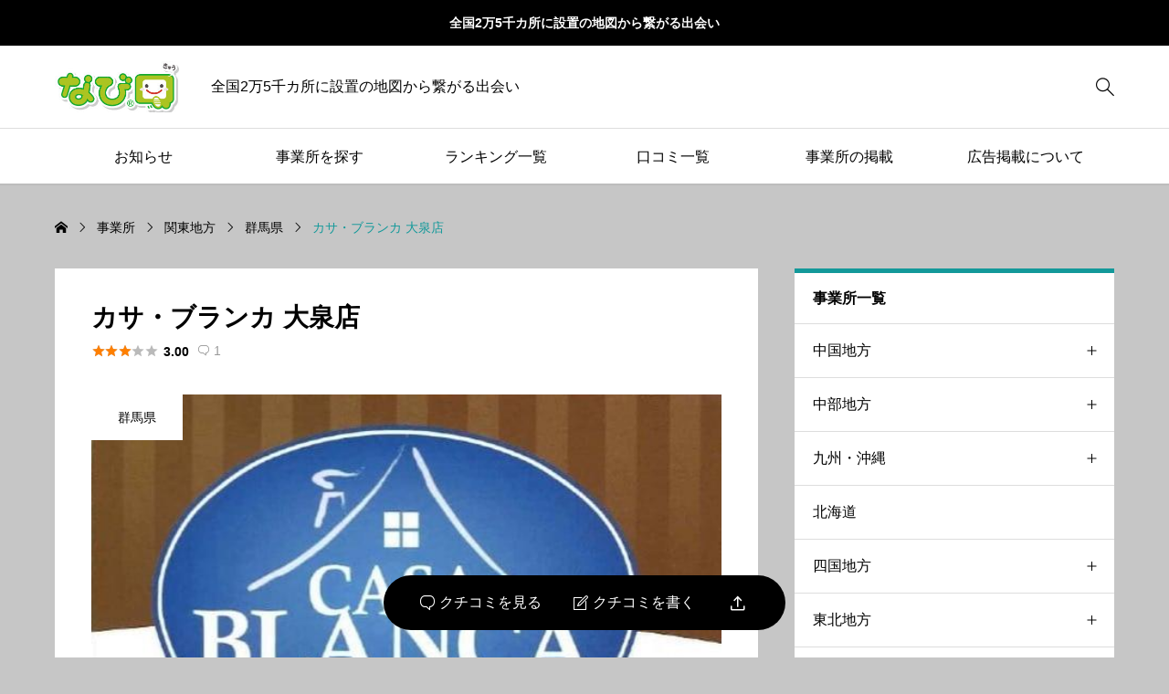

--- FILE ---
content_type: text/html; charset=UTF-8
request_url: https://navi-q.jp/review/10casablanca/
body_size: 11191
content:
<!DOCTYPE html>
<html class="pc" lang="ja">
<head prefix="og: http://ogp.me/ns# fb: http://ogp.me/ns/fb#">
<meta charset="UTF-8">
<meta name="viewport" content="width=device-width">
<title>カサ・ブランカ 大泉店 | なびＱ</title>
<meta name="description" content="ブラジルレストラン・スーパー・精肉店八百屋・パソコンショップ・香水ショップブラジルタウンへようこそ！カサ・ブランカ大泉店では、３０種類以上の料理をビュッフェバイキングで楽しめるレストラン、ブラジルをはじめ南米産直輸入品を扱う雑貨...">
<link rel="pingback" href="https://navi-q.jp/xmlrpc.php">
<meta name='robots' content='max-image-preview:large' />
<meta property="og:type" content="article">
<meta property="og:url" content="https://navi-q.jp/review/10casablanca/">
<meta property="og:title" content="カサ・ブランカ 大泉店 | なびＱ">
<meta property="og:description" content="ブラジルレストラン・スーパー・精肉店八百屋・パソコンショップ・香水ショップブラジルタウンへようこそ！カサ・ブランカ大泉店では、３０種類以上の料理をビュッフェバイキングで楽しめるレストラン、ブラジルをはじめ南米産直輸入品を扱う雑貨...">
<meta property="og:site_name" content="なびＱ">
<meta property="og:image" content="https://navi-q.jp/wp-content/uploads/2023/12/f8825d245bf525079a0e2d7c47f2450b.jpg">
<meta property="og:image:secure_url" content="https://navi-q.jp/wp-content/uploads/2023/12/f8825d245bf525079a0e2d7c47f2450b.jpg"> 
<meta property="og:image:width" content="587"> 
<meta property="og:image:height" content="654">
<meta name="twitter:card" content="summary">
<meta name="twitter:site" content="@naviq_seibu">
<meta name="twitter:creator" content="@naviq_seibu">
<meta name="twitter:title" content="カサ・ブランカ 大泉店 | なびＱ">
<meta property="twitter:description" content="ブラジルレストラン・スーパー・精肉店八百屋・パソコンショップ・香水ショップブラジルタウンへようこそ！カサ・ブランカ大泉店では、３０種類以上の料理をビュッフェバイキングで楽しめるレストラン、ブラジルをはじめ南米産直輸入品を扱う雑貨...">
<meta name="twitter:image:src" content="https://navi-q.jp/wp-content/uploads/2023/12/f8825d245bf525079a0e2d7c47f2450b-350x350.jpg">
<link rel='dns-prefetch' href='//www.googletagmanager.com' />
<link rel="alternate" type="application/rss+xml" title="なびＱ &raquo; フィード" href="https://navi-q.jp/feed/" />
<link rel="alternate" type="application/rss+xml" title="なびＱ &raquo; コメントフィード" href="https://navi-q.jp/comments/feed/" />
<link rel="alternate" type="application/rss+xml" title="なびＱ &raquo; カサ・ブランカ 大泉店 のコメントのフィード" href="https://navi-q.jp/review/10casablanca/feed/" />
<link rel="alternate" title="oEmbed (JSON)" type="application/json+oembed" href="https://navi-q.jp/wp-json/oembed/1.0/embed?url=https%3A%2F%2Fnavi-q.jp%2Freview%2F10casablanca%2F" />
<link rel="alternate" title="oEmbed (XML)" type="text/xml+oembed" href="https://navi-q.jp/wp-json/oembed/1.0/embed?url=https%3A%2F%2Fnavi-q.jp%2Freview%2F10casablanca%2F&#038;format=xml" />

<!-- SEO SIMPLE PACK 3.6.2 -->
<title>カサ・ブランカ 大泉店 | なびＱ</title>
<meta name="description" content="ブラジルレストラン・スーパー・精肉店 八百屋・パソコンショップ・香水ショップ ブラジルタウンへようこそ！ カサ・ブランカ大泉店では、３０種類以上の料理をビュッフェバイキングで楽しめるレストラン、ブラジルをはじめ南米産直輸入品を扱う雑貨店、ブ">
<meta name="keywords" content="地図,看板,道案内,観光地,標識,掲載,企業,店舗,防犯,案内">
<link rel="canonical" href="https://navi-q.jp/review/10casablanca/">
<meta property="og:locale" content="ja_JP">
<meta property="og:type" content="article">
<meta property="og:image" content="https://navi-q.jp/wp-content/uploads/2023/12/f8825d245bf525079a0e2d7c47f2450b.jpg">
<meta property="og:title" content="カサ・ブランカ 大泉店 | なびＱ">
<meta property="og:description" content="ブラジルレストラン・スーパー・精肉店 八百屋・パソコンショップ・香水ショップ ブラジルタウンへようこそ！ カサ・ブランカ大泉店では、３０種類以上の料理をビュッフェバイキングで楽しめるレストラン、ブラジルをはじめ南米産直輸入品を扱う雑貨店、ブ">
<meta property="og:url" content="https://navi-q.jp/review/10casablanca/">
<meta property="og:site_name" content="なびＱ">
<meta name="twitter:card" content="summary">
<!-- Google Analytics (gtag.js) -->
<script async src="https://www.googletagmanager.com/gtag/js?id=G-2EZR1E5QJ0"></script>
<script>window.dataLayer=window.dataLayer||[];function gtag(){dataLayer.push(arguments);}
gtag("js",new Date());gtag("config","G-2EZR1E5QJ0");</script>
	<!-- / SEO SIMPLE PACK -->

<link rel="stylesheet" href="https://navi-q.jp/wp-content/cache/tcd/common.css" type="text/css" media="all">
<link rel='stylesheet' id='sns-button-css-css' href='https://navi-q.jp/wp-content/themes/rehub_tcd099/css/sns-button.css?ver=6.9' type='text/css' media='all' />
<script type="text/javascript" src="https://navi-q.jp/wp-includes/js/jquery/jquery.min.js?ver=3.7.1" id="jquery-core-js"></script>
<script type="text/javascript" src="https://navi-q.jp/wp-includes/js/jquery/jquery-migrate.min.js?ver=3.4.1" id="jquery-migrate-js"></script>
<script type="text/javascript" id="comment-like-js-extra">var TCD_FUNCTIONS={"ajax_url":"https://navi-q.jp/wp-admin/admin-ajax.php","ajax_error_message":"Error was occurred. Please retry again."};</script>
<script type="text/javascript" src="https://navi-q.jp/wp-content/themes/rehub_tcd099/js/comment-like.js?ver=3.0.1706668327" id="comment-like-js"></script>
<script type="text/javascript" src="https://navi-q.jp/wp-content/themes/rehub_tcd099/js/loading-screen.js?ver=3.0.1706668327" id="loading-screen-js-js"></script>
<link rel="https://api.w.org/" href="https://navi-q.jp/wp-json/" /><link rel='shortlink' href='https://navi-q.jp/?p=475' />
<meta name="generator" content="Site Kit by Google 1.170.0" />        <script id="review-footer-bar-js">jQuery(function($){$('.js-review-scroll-link').on('click',function(e){var $target=$(this.hash);if($target.length===0)return;if(this.hash=='#js-write-review-button'&&!$('.p-review-comments-wrapper').hasClass('is-active')){$target.trigger('click');}
$('html, body').stop().animate({'scrollTop':$target.offset().top-40},800,'easeOutExpo');});$('a[href="#js-single-review-rating"]').on('click',function(e){var $target=$(this.hash);if($target.length===0)return;var height=window.innerWidth>767?40:0;$('html, body').stop().animate({'scrollTop':$target.offset().top-height},800,'easeOutExpo');});});</script>
<link rel="icon" href="https://navi-q.jp/wp-content/uploads/2023/11/favicon.png" sizes="32x32" />
<link rel="icon" href="https://navi-q.jp/wp-content/uploads/2023/11/favicon.png" sizes="192x192" />
<link rel="apple-touch-icon" href="https://navi-q.jp/wp-content/uploads/2023/11/favicon.png" />
<meta name="msapplication-TileImage" content="https://navi-q.jp/wp-content/uploads/2023/11/favicon.png" />
</head>
<body id="body" class="wp-singular review-template-default single single-review postid-475 wp-theme-rehub_tcd099 wp-child-theme-rehub_tcd099-child is-header-type--light is-filter-search-style--center use_loading_screen p-loading-animation--type1">
  <div id="js-body-start"></div>
<div id="js-loadding-screen" class="p-loading-screen p-loading-screen--simple" data-time="1000" style="background-color:#fafafa;">
	<div class="p-loading-screen__inner">
			<div class="p-loading-screen__square p-loading-screen--simple-icon"><div class="p-loading-screen__square-icon p-loading-screen__square-icon--1" style="background-color:#1e73be;"></div><div class="p-loading-screen__square-icon p-loading-screen__square-icon--2" style="background-color:#1e73be;"></div><div class="p-loading-screen__square-icon p-loading-screen__square-icon--3" style="background-color:#1e73be;"></div><div class="p-loading-screen__square-icon p-loading-screen__square-icon--4" style="background-color:#1e73be;"></div><div class="p-loading-screen__square-icon p-loading-screen__square-icon--5" style="background-color:#1e73be;"></div><div class="p-loading-screen__square-icon p-loading-screen__square-icon--6" style="background-color:#1e73be;"></div><div class="p-loading-screen__square-icon p-loading-screen__square-icon--7" style="background-color:#1e73be;"></div><div class="p-loading-screen__square-icon p-loading-screen__square-icon--8" style="background-color:#1e73be;"></div><div class="p-loading-screen__square-icon p-loading-screen__square-icon--9" style="background-color:#1e73be;"></div></div>
	</div>
</div>
<div id="js-header-message" class="p-header-message p-drawer-animation" style="color:#ffffff;background-color:#000000;">
    <a href="#"  class="p-header-message__label">全国2万5千カ所に設置の地図から繋がる出会い</a>
  </div>
<header id="js-header" class="l-header p-drawer-animation p-loading-animation-target">

  <div class="l-header__main">
    <div class="l-header__main-inner l-inner u-flex">
      <div class="l-header__logo u-flex-align-center">
<div class="l-header__logo-image u-flex-align-center">
  <a href="https://navi-q.jp/" class="c-logo" title="なびＱ">
    <img class="c-logo__image"
      src="https://navi-q.jp/wp-content/uploads/2023/11/m_logo.jpg?1768509362"
      alt="なびＱ" title="なびＱ"
      width="135.5" height="55.5"
      style="height:55.5px;"
    />
    <img class="c-logo__image"
      src="https://navi-q.jp/wp-content/uploads/2023/11/m_logo.jpg?1768509362"
      alt="なびＱ" title="なびＱ"
      width="135.5" height="55.5"
      style="height:55.5px;"
    />
  </a>
</div>
        <p class="l-header__desc">全国2万5千カ所に設置の地図から繋がる出会い</p>
      </div>
      <button id="js-search-button--sp" class="l-header__search-button--sp c-icon u-button-reset" type="button">&#xe951;</button>
<form id="js-header-search" class="l-header__search u-flex-align-center" role="search" method="get" action="https://navi-q.jp/review/"><div class="l-header__search-form"><input type="text" value="" name="rs" autocomplete="off" placeholder="検索"></div><div class="l-header__search-button"><label class="u-flex-center u-button-reset" for="header-search-button">&#xe951;</label><input class="u-visually-hidden" type="submit" id="header-search-button" value="検索"></div></form>      <button id="js-menu-button" class="p-menu-button u-button-reset" type="button"><span></span><span></span><span></span></button>

    </div>
  </div>

  <div class="l-header__nav">
    <div class="l-header__nav-inner l-inner">
      <span id="js-navigation-bar" class="p-global-nav-bar" style="width:calc( 100% / 6 );"></span>
<nav class="p-global__nav-wrapper"><ul id="js-global-nav" class="p-global__nav"><li id="menu-item-24" class="menu-item menu-item-type-custom menu-item-object-custom menu-item-24 "><a href="/news/">お知らせ</a></li>
<li id="menu-item-2547" class="menu-item menu-item-type-custom menu-item-object-custom menu-item-2547 "><a href="/review/">事業所を探す</a></li>
<li id="menu-item-2546" class="menu-item menu-item-type-post_type menu-item-object-page menu-item-2546 "><a href="https://navi-q.jp/ranking/">ランキング一覧</a></li>
<li id="menu-item-2545" class="menu-item menu-item-type-post_type menu-item-object-page menu-item-2545 "><a href="https://navi-q.jp/all_review/">口コミ一覧</a></li>
<li id="menu-item-2823" class="menu-item menu-item-type-post_type menu-item-object-page menu-item-2823 "><a href="https://navi-q.jp/registration/">事業所の掲載</a></li>
<li id="menu-item-55" class="menu-item menu-item-type-custom menu-item-object-custom menu-item-55 "><a href="/advertisement/">広告掲載について</a></li>
</ul></nav>    </div>
  </div>
</header>
<div id="container" class="l-container p-drawer-animation p-loading-animation-target is-sidebar--right">
  <div class="c-shadow"></div>
  <div class="c-breadcrumb" role="navigation">
    <ol class="c-breadcrumb__list c-h-scroll l-inner u-flex-align-center" itemscope itemtype="https://schema.org/BreadcrumbList">
      <li class="c-breadcrumb__item u-flex-align-center" itemprop="itemListElement" itemscope itemtype="http://schema.org/ListItem">
        <a class="c-breadcrumb__item-link c-breadcrumb__item--home" itemprop="item" href="https://navi-q.jp/"><span itemprop="name" style="display:none;">HOME</span></a>
        <meta itemprop="position" content="1" />
      </li>
      <li class="c-breadcrumb__item u-flex-align-center" itemprop="itemListElement" itemscope itemtype="http://schema.org/ListItem">
                <a class="c-breadcrumb__item-link" itemprop="item" href="https://navi-q.jp/review/"><span itemprop="name">事業所</span></a>
                <meta itemprop="position" content="2" />
      </li>
      <li class="c-breadcrumb__item u-flex-align-center" itemprop="itemListElement" itemscope itemtype="http://schema.org/ListItem">
                <a class="c-breadcrumb__item-link" itemprop="item" href="https://navi-q.jp/review_category/kanto/"><span itemprop="name">関東地方</span></a>
                <meta itemprop="position" content="3" />
      </li>
      <li class="c-breadcrumb__item u-flex-align-center" itemprop="itemListElement" itemscope itemtype="http://schema.org/ListItem">
                <a class="c-breadcrumb__item-link" itemprop="item" href="https://navi-q.jp/review_category/category10/"><span itemprop="name">群馬県</span></a>
                <meta itemprop="position" content="4" />
      </li>
      <li class="c-breadcrumb__item u-flex-align-center" itemprop="itemListElement" itemscope itemtype="http://schema.org/ListItem">
                <span itemprop="name">カサ・ブランカ 大泉店</span>
                <meta itemprop="position" content="5" />
      </li>
    </ol>
  </div>
  <div class="l-container__inner l-inner u-flex-wrap">
    <main class="l-main"><article class="p-single p-single--review">
<header class="p-single__header p-single--review-header ">

  <div class="p-single--review-header__contents u-flex">
    <div class="p-single--review-header__info">
      <h1 class="p-single--review-header__title p-single__header-title">カサ・ブランカ 大泉店</h1>

      <ul class="p-single--review-header__meta u-flex-align-center">
        <li class="p-single--review-header__meta-item u-flex-align-center">
          <a class="p-single--review-header__meta-item__link" href="#js-single-review-rating">
            <div class="p-star-review u-flex-align-center">
              <span class="p-star-review__icon c-icon is-active">&#xe838;</span><span class="p-star-review__icon c-icon is-active">&#xe838;</span><span class="p-star-review__icon c-icon is-active">&#xe838;</span><span class="p-star-review__icon c-icon ">&#xe838;</span><span class="p-star-review__icon c-icon ">&#xe838;</span>              <span class="p-star-review__total">3.00</span>
            </div>
          </a>
        </li>
        <li class="p-single--review-header__meta-item u-flex-align-center">
          <div class="p-review-counts u-flex-align-center"><span class="p-review-counts__icon c-icon">&#xe955;</span><span class="p-review-counts__number">1</span></div>        </li>
      </ul>

    </div>

  </div>
  <div class="p-single--review-header__media">
  <a class="p-single--review-header__category p-review-category u-flex-center" href="https://navi-q.jp/review_category/category10/">
    群馬県  </a>
  <div class="p-single--review-header__images">

    <div id="js-single-review-main-image" class="p-single--review-header__images-main">
      <img width="587" height="654" src="https://navi-q.jp/wp-content/uploads/2023/12/f8825d245bf525079a0e2d7c47f2450b.jpg" class="attachment-full size-full" alt="" decoding="async" srcset="https://navi-q.jp/wp-content/uploads/2023/12/f8825d245bf525079a0e2d7c47f2450b.jpg 587w, https://navi-q.jp/wp-content/uploads/2023/12/f8825d245bf525079a0e2d7c47f2450b-269x300.jpg 269w" sizes="(max-width: 587px) 100vw, 587px" /> 
    </div>
    <div class="p-single--review-header__images-sub">
      <ul class="p-single--review-header__images-sub__list u-flex c-h-scroll">
        <li class="p-single--review-header__images-sub__item js-single-review-images-item is-active">
          <img width="587" height="654" src="https://navi-q.jp/wp-content/uploads/2023/12/f8825d245bf525079a0e2d7c47f2450b.jpg" class="attachment-full size-full" alt="" decoding="async" srcset="https://navi-q.jp/wp-content/uploads/2023/12/f8825d245bf525079a0e2d7c47f2450b.jpg 587w, https://navi-q.jp/wp-content/uploads/2023/12/f8825d245bf525079a0e2d7c47f2450b-269x300.jpg 269w" sizes="(max-width: 587px) 100vw, 587px" />        </li>
        <li class="p-single--review-header__images-sub__item js-single-review-images-item ">
          <img width="587" height="676" src="https://navi-q.jp/wp-content/uploads/2023/12/baeffa1618f3247267852d8b25f14fb2.jpg" class="attachment-full size-full" alt="" decoding="async" loading="lazy" srcset="https://navi-q.jp/wp-content/uploads/2023/12/baeffa1618f3247267852d8b25f14fb2.jpg 587w, https://navi-q.jp/wp-content/uploads/2023/12/baeffa1618f3247267852d8b25f14fb2-261x300.jpg 261w" sizes="auto, (max-width: 587px) 100vw, 587px" />        </li>
        <li class="p-single--review-header__images-sub__item js-single-review-images-item ">
          <img width="587" height="699" src="https://navi-q.jp/wp-content/uploads/2023/12/1bfbfb170a123875140b8f8a1270a67b.jpg" class="attachment-full size-full" alt="" decoding="async" loading="lazy" srcset="https://navi-q.jp/wp-content/uploads/2023/12/1bfbfb170a123875140b8f8a1270a67b.jpg 587w, https://navi-q.jp/wp-content/uploads/2023/12/1bfbfb170a123875140b8f8a1270a67b-252x300.jpg 252w" sizes="auto, (max-width: 587px) 100vw, 587px" />        </li>
        <li class="p-single--review-header__images-sub__item js-single-review-images-item ">
          <img width="587" height="641" src="https://navi-q.jp/wp-content/uploads/2023/12/0235f4e91e0ec65e52e467032c178475.jpg" class="attachment-full size-full" alt="" decoding="async" loading="lazy" srcset="https://navi-q.jp/wp-content/uploads/2023/12/0235f4e91e0ec65e52e467032c178475.jpg 587w, https://navi-q.jp/wp-content/uploads/2023/12/0235f4e91e0ec65e52e467032c178475-275x300.jpg 275w" sizes="auto, (max-width: 587px) 100vw, 587px" />        </li>
      </ul>
    </div>
  </div>
  </div>
</header>
  <div class="p-single__content">
    <div class="post_content u-clearfix">
		
		
		
		
		
		
		
		
		


		

	
		
		










		
		
		
　

　	
	
　
		

		
		
		

		
		
		
		
		
		
		
<h2 class="styled_h2">ブラジルレストラン・スーパー・精肉店<br />
八百屋・パソコンショップ・香水ショップ</h2>
<p class="q_frame q_frame1"><span class="q_frame_label"></span>ブラジルタウンへようこそ！<br />
カサ・ブランカ大泉店では、３０種類以上の料理をビュッフェバイキングで楽しめるレストラン、ブラジルをはじめ南米産直輸入品を扱う雑貨店、ブラジルバーベキューを楽しめる精肉店の他、中古パソコンメンテナンス、スマートフォンの修理、香水の販売も行っております。</p>
<h2 class="styled_h2">基本情報</h2>
<p class="q_frame q_frame2"><span class="q_frame_label">所在地</span>〒370-0532<br />
群馬県邑楽郡大泉町坂田4-18-1</p>
<p class="q_frame q_frame2"><span class="q_frame_label">電話番号</span>0276-55-3284</p>
<p class="q_frame q_frame2"><span class="q_frame_label">営業時間</span>【レストラン】<br />
　月曜日～金曜日 12:00～21:00 ／ 土曜日・日曜日 11：00～21:00<br />
【レストラン以外】<br />
　10:00～21:00<br />
定休日<br />
【レストラン】　水曜日<br />
【レストラン以外】　無休</p>
<p class="q_frame q_frame2"><span class="q_frame_label">交通アクセス</span>西大泉駅より徒歩２０分</p>
<p><iframe src="https://www.google.com/maps/embed?pb=!1m18!1m12!1m3!1d3217.2179500490306!2d139.39301598888386!3d36.25848722691219!2m3!1f0!2f0!3f0!3m2!1i1024!2i768!4f13.1!3m3!1m2!1s0x601f27257d0f7ffd%3A0x343c340aebd7a801!2z44Kr44K144OW44Op44Oz44Kr5aSn5rOJ5bqX!5e0!3m2!1sja!2sjp!4v1702875640940!5m2!1sja!2sjp" width="900" height="500" style="border:0;" allowfullscreen="" loading="lazy" referrerpolicy="no-referrer-when-downgrade"></iframe></p>
    </div>
  </div>
<div class="p-single--review-tag-wrapper">
  <ul class="p-single--review-tag u-flex-wrap">
    <li class="p-single--review-tag__item">
      <a class="p-single--review-tag__link u-flex-center" href="https://navi-q.jp/review_tag/food/">グルメ・飲食</a>
    </li>
    <li class="p-single--review-tag__item">
      <a class="p-single--review-tag__link u-flex-center" href="https://navi-q.jp/review_tag/shop/">ショッピング</a>
    </li>
    <li class="p-single--review-tag__item">
      <a class="p-single--review-tag__link u-flex-center" href="https://navi-q.jp/review_tag/%e9%9b%91%e8%b2%a8/">雑貨</a>
    </li>
    <li class="p-single--review-tag__item">
      <a class="p-single--review-tag__link u-flex-center" href="https://navi-q.jp/review_tag/%e7%b2%be%e8%82%89%e5%ba%97/">精肉店</a>
    </li>
    <li class="p-single--review-tag__item">
      <a class="p-single--review-tag__link u-flex-center" href="https://navi-q.jp/review_tag/%e5%ae%b6%e9%9b%bb/">家電</a>
    </li>
  </ul>
</div>
<div class="c-share-button">
	<ul class="c-share-button__list c-share-button--type1">
				<li class="c-share-button__item">
			<a class="c-share-button__item-link c-share-button--twitter" href="https://twitter.com/share?text=%E3%82%AB%E3%82%B5%E3%83%BB%E3%83%96%E3%83%A9%E3%83%B3%E3%82%AB+%E5%A4%A7%E6%B3%89%E5%BA%97&url=https%3A%2F%2Fnavi-q.jp%2Freview%2F10casablanca%2F&via=&tw_p=tweetbutton&related=">
				<i class="c-share-icon c-share-icon__twitter">&#xe901;</i>
				<span class="c-share-button__label">Post</span>
			</a>
		</li>
				<li class="c-share-button__item">
			<a class="c-share-button__item-link c-share-button--facebook" href="//www.facebook.com/sharer/sharer.php?u=https://navi-q.jp/review/10casablanca/&amp;t=%E3%82%AB%E3%82%B5%E3%83%BB%E3%83%96%E3%83%A9%E3%83%B3%E3%82%AB+%E5%A4%A7%E6%B3%89%E5%BA%97" class="facebook-btn-icon-link" target="blank" rel="nofollow">
				<i class="c-share-icon c-share-icon__twitter">&#xe902;</i>
				<span class="c-share-button__label">Share</span>
			</a>
		</li>
				<li class="c-share-button__item">
			<a class="c-share-button__item-link c-share-button--hatena" href="https://b.hatena.ne.jp/add?mode=confirm&url=https%3A%2F%2Fnavi-q.jp%2Freview%2F10casablanca%2F">
				<i class="c-share-icon">&#xe908;</i>
				<span class="c-share-button__label">Hatena</span>
			</a>
		</li>
				<li class="c-share-button__item">
			<a class="c-share-button__item-link c-share-button--pocket" href="https://getpocket.com/edit?url=https%3A%2F%2Fnavi-q.jp%2Freview%2F10casablanca%2F&title=%E3%82%AB%E3%82%B5%E3%83%BB%E3%83%96%E3%83%A9%E3%83%B3%E3%82%AB+%E5%A4%A7%E6%B3%89%E5%BA%97">
				<i class="c-share-icon">&#xe90a;</i>
				<span class="c-share-button__label">Pocket</span>
			</a>
		</li>
				<li class="c-share-button__item">
			<a class="c-share-button__item-link c-share-button--rss" href="https://navi-q.jp/feed/">
				<i class="c-share-icon">&#xe90b;</i>
				<span class="c-share-button__label">RSS</span>
			</a>
		</li>
				<li class="c-share-button__item">
			<a class="c-share-button__item-link c-share-button--feedly" href="https://feedly.com/index.html#subscription/feed/https://navi-q.jp/feed/">
				<i class="c-share-icon">&#xe907;</i>
				<span class="c-share-button__label">feedly</span>
			</a>
		</li>
				<li class="c-share-button__item">
			<a class="c-share-button__item-link c-share-button--pinterest" rel="nofollow" href="https://www.pinterest.com/pin/create/button/?url=https%3A%2F%2Fnavi-q.jp%2Freview%2F10casablanca%2F&media=https://navi-q.jp/wp-content/uploads/2023/12/f8825d245bf525079a0e2d7c47f2450b.jpg&description=%E3%82%AB%E3%82%B5%E3%83%BB%E3%83%96%E3%83%A9%E3%83%B3%E3%82%AB+%E5%A4%A7%E6%B3%89%E5%BA%97"  data-pin-do="buttonPin" data-pin-custom="true">
				<i class="c-share-icon">&#xe905;</i>
				<span class="c-share-button__label">Pin&nbsp;it</span>
			</a>
		</li>
			</ul>
</div>
<div id="js-single-review-rating" class="p-single--review-rating u-flex-wrap">

	<div class="p-single--review-rating__total u-flex-align-center">

		<span class="p-single--review-rating__total-label">総合得点</span>
		<span id="js-single-review-total-score" class="p-single--review-rating__total-number">3.00</span>
		<div class="p-star-review u-flex-align-center">
      <span class="p-star-review__icon c-icon is-active">&#xe838;</span><span class="p-star-review__icon c-icon is-active">&#xe838;</span><span class="p-star-review__icon c-icon is-active">&#xe838;</span><span class="p-star-review__icon c-icon ">&#xe838;</span><span class="p-star-review__icon c-icon ">&#xe838;</span>    </div>
		<div class="p-review-counts u-flex-align-center"><span class="p-review-counts__icon c-icon">&#xe955;</span><span class="p-review-counts__number">1</span></div>
	</div>

	<ul class="p-single--review-rating__list">
		<li class="p-single--review-rating__item">
			<div class="p-single--review-rating__item-info u-flex-align-center">
				<span class="p-single--review-rating__item-label">おすすめ度</span>

				<div class="p-star-review u-flex-align-center">
					<span class="p-star-review__icon c-icon is-active">&#xe838;</span><span class="p-star-review__icon c-icon is-active">&#xe838;</span><span class="p-star-review__icon c-icon is-active">&#xe838;</span><span class="p-star-review__icon c-icon ">&#xe838;</span><span class="p-star-review__icon c-icon ">&#xe838;</span>					<span class="p-star-review__total">3.00</span>
				</div>
			</div>
			<div class="p-single--review-rating__item-score">
				<span class="p-single--review-rating__item-score__bar" style="width:calc( 100% * 3.00 /5 );"></span>
			</div>

		</li>
		<li class="p-single--review-rating__item">
			<div class="p-single--review-rating__item-info u-flex-align-center">
				<span class="p-single--review-rating__item-label">価格</span>

				<div class="p-star-review u-flex-align-center">
					<span class="p-star-review__icon c-icon is-active">&#xe838;</span><span class="p-star-review__icon c-icon is-active">&#xe838;</span><span class="p-star-review__icon c-icon ">&#xe838;</span><span class="p-star-review__icon c-icon ">&#xe838;</span><span class="p-star-review__icon c-icon ">&#xe838;</span>					<span class="p-star-review__total">2.00</span>
				</div>
			</div>
			<div class="p-single--review-rating__item-score">
				<span class="p-single--review-rating__item-score__bar" style="width:calc( 100% * 2.00 /5 );"></span>
			</div>

		</li>
		<li class="p-single--review-rating__item">
			<div class="p-single--review-rating__item-info u-flex-align-center">
				<span class="p-single--review-rating__item-label">サービス</span>

				<div class="p-star-review u-flex-align-center">
					<span class="p-star-review__icon c-icon is-active">&#xe838;</span><span class="p-star-review__icon c-icon is-active">&#xe838;</span><span class="p-star-review__icon c-icon is-active">&#xe838;</span><span class="p-star-review__icon c-icon is-active">&#xe838;</span><span class="p-star-review__icon c-icon ">&#xe838;</span>					<span class="p-star-review__total">4.00</span>
				</div>
			</div>
			<div class="p-single--review-rating__item-score">
				<span class="p-single--review-rating__item-score__bar" style="width:calc( 100% * 4.00 /5 );"></span>
			</div>

		</li>
	</ul>

</div>
<section id="js-review-comment-list" class="p-single--review-comments">
	<h2 class="p-single--review-comments__headline" id="comments">
		レビュー		<div class="p-single--review-comments__headline-count u-flex-align-center">
			<div class="p-review-counts u-flex-align-center"><span class="p-review-counts__icon c-icon">&#xe955;</span><span class="p-review-counts__number">1</span></div>		</div>
	</h2>
	<ul class="p-single--review-comments__list">
		<li class="p-single--review-comments__item">
			<h3 class="p-single--review-comments__item-title">日本では珍しい雰囲気のお店</h3>
			<div class="p-single--review-comments__item-desc p-single--review-comments__item-desc--hide js-single-review-comment-desc">
				<p class="js-single-review-comment-desc-text">落ち着いた雰囲気の中で美味しい料理が楽しめるお店です！特にランチメニューは豊富で、料理の量も多く、満足のいく味を堪能できます。</p>
			</div>
			<p class="p-single--review-comments__item-readmore js-single-review-comment-readmore">
				<span class="p-single--review-comments__item-readmore--open">続きを読む</span>
				<span class="p-single--review-comments__item-readmore--close">閉じる</span>
			</p>

			<ul class="p-single--review-comments__item-meta u-flex-align-center u-flex-wrap">
				<li class="p-single--review-comments__item-meta__author">
					guest				</li>
				<li class="p-single--review-comments__item-meta__rating">
					<div class="p-star-review u-flex-align-center">
						<span class="p-star-review__icon c-icon is-active">&#xe838;</span><span class="p-star-review__icon c-icon is-active">&#xe838;</span><span class="p-star-review__icon c-icon is-active">&#xe838;</span><span class="p-star-review__icon c-icon ">&#xe838;</span><span class="p-star-review__icon c-icon ">&#xe838;</span>						<span class="p-star-review__total">3.00</span>
					</div>
				</li>
				<li class="p-single--review-comments__item-meta__date c-date">
					<time datetime="2023-11-11T08:54:54+09:00">2023.11.11</time>
				</li>
			</ul>
			<div class="p-single--review-comments__item-like u-flex-align-center u-flex-wrap">
				<span class="p-single--review-comments__item-like__label">このクチコミは参考になりましたか？</span>
				<button class="p-single--review-comments__item-like__button u-button-reset js-comment-like-button " type="button" data-id="21">
					はい				</button>
				<div class="p-single--review-comments__item-like__count u-flex-align-center">
					<span class="p-single--review-comments__item-like__count-icon c-icon">&#xe94d;</span>
					<span class="p-single--review-comments__item-like__count-number js-comment-like-count">0</span>
				</div>
			</div>

		</li>
</li><!-- #comment-## -->
	</ul>
</section>
<div class="p-single--review-comments__post">
	<div id="js-write-review-button" class="p-single--review-write u-flex-center">
		<span class="p-single--review-write__icon c-icon">&#xe956;</span>
		<span class="p-single--review-write__label">クチコミを書く</span>
	</div>
<div class="p-review-comments-wrapper">	<div id="respond" class="p-review-comments">
		<h2 class="p-review-comments__headline">カサ・ブランカ 大泉店<a rel="nofollow" id="cancel-comment-reply-link" href="/review/10casablanca/#respond" style="display:none;">返信をキャンセルする。</a></h2><form action="https://navi-q.jp/wp-comments-post.php" method="post" id="commentform" class="p-review-comments__form">	<div class="p-review-comments__item comment-form-author">
		<label for="author" class="p-review-comments__item-label u-flex-align-center">ニックネーム<span class="p-review-comments__item-required">必須</span></label>
		<input id="author" class="p-review-comments__item-text" name="author" type="text" value="" autocomplete="name" placeholder="" required="required" />
		<input id="email" class="p-review-comments__item-text" name="email" type="hidden" value="wp-post-dammy@example.com" required="required" />
	</div>

<div class="p-review-comments__item comment-form-rating">
	<ul class="p-review-comments__rating-list">
		<li class="p-review-comments__rating-item">
			<p class="p-review-comments__rating-item__headline u-flex-align-center">おすすめ度<span class="p-review-comments__item-required">必須</span></p>
			<div class="p-review-comments__rating-item__stars u-flex-align-center">
				<span class="p-review-comments__rating-item__stars-label">星の数をお選びください</span>
				<div class="p-review-comments__rating-item__stars-value u-flex">
					<input id="row-1700139152318-1" class="p-review-comments__rating-item__stars-input" type="radio" name="rating[row-1700139152318]" value="1" required="required">
					<label class="p-review-comments__rating-item__stars-icon c-icon js-star-rating" for="row-1700139152318-1">&#xe838;</label>
					<input id="row-1700139152318-2" class="p-review-comments__rating-item__stars-input" type="radio" name="rating[row-1700139152318]" value="2" >
					<label class="p-review-comments__rating-item__stars-icon c-icon js-star-rating" for="row-1700139152318-2">&#xe838;</label>
					<input id="row-1700139152318-3" class="p-review-comments__rating-item__stars-input" type="radio" name="rating[row-1700139152318]" value="3" >
					<label class="p-review-comments__rating-item__stars-icon c-icon js-star-rating" for="row-1700139152318-3">&#xe838;</label>
					<input id="row-1700139152318-4" class="p-review-comments__rating-item__stars-input" type="radio" name="rating[row-1700139152318]" value="4" >
					<label class="p-review-comments__rating-item__stars-icon c-icon js-star-rating" for="row-1700139152318-4">&#xe838;</label>
					<input id="row-1700139152318-5" class="p-review-comments__rating-item__stars-input" type="radio" name="rating[row-1700139152318]" value="5" >
					<label class="p-review-comments__rating-item__stars-icon c-icon js-star-rating" for="row-1700139152318-5">&#xe838;</label>
				</div>
			</div>
		</li>
		<li class="p-review-comments__rating-item">
			<p class="p-review-comments__rating-item__headline u-flex-align-center">価格<span class="p-review-comments__item-required">必須</span></p>
			<div class="p-review-comments__rating-item__stars u-flex-align-center">
				<span class="p-review-comments__rating-item__stars-label">星の数をお選びください</span>
				<div class="p-review-comments__rating-item__stars-value u-flex">
					<input id="row-1705384304991-1" class="p-review-comments__rating-item__stars-input" type="radio" name="rating[row-1705384304991]" value="1" required="required">
					<label class="p-review-comments__rating-item__stars-icon c-icon js-star-rating" for="row-1705384304991-1">&#xe838;</label>
					<input id="row-1705384304991-2" class="p-review-comments__rating-item__stars-input" type="radio" name="rating[row-1705384304991]" value="2" >
					<label class="p-review-comments__rating-item__stars-icon c-icon js-star-rating" for="row-1705384304991-2">&#xe838;</label>
					<input id="row-1705384304991-3" class="p-review-comments__rating-item__stars-input" type="radio" name="rating[row-1705384304991]" value="3" >
					<label class="p-review-comments__rating-item__stars-icon c-icon js-star-rating" for="row-1705384304991-3">&#xe838;</label>
					<input id="row-1705384304991-4" class="p-review-comments__rating-item__stars-input" type="radio" name="rating[row-1705384304991]" value="4" >
					<label class="p-review-comments__rating-item__stars-icon c-icon js-star-rating" for="row-1705384304991-4">&#xe838;</label>
					<input id="row-1705384304991-5" class="p-review-comments__rating-item__stars-input" type="radio" name="rating[row-1705384304991]" value="5" >
					<label class="p-review-comments__rating-item__stars-icon c-icon js-star-rating" for="row-1705384304991-5">&#xe838;</label>
				</div>
			</div>
		</li>
		<li class="p-review-comments__rating-item">
			<p class="p-review-comments__rating-item__headline u-flex-align-center">サービス<span class="p-review-comments__item-required">必須</span></p>
			<div class="p-review-comments__rating-item__stars u-flex-align-center">
				<span class="p-review-comments__rating-item__stars-label">星の数をお選びください</span>
				<div class="p-review-comments__rating-item__stars-value u-flex">
					<input id="row-1705384311590-1" class="p-review-comments__rating-item__stars-input" type="radio" name="rating[row-1705384311590]" value="1" required="required">
					<label class="p-review-comments__rating-item__stars-icon c-icon js-star-rating" for="row-1705384311590-1">&#xe838;</label>
					<input id="row-1705384311590-2" class="p-review-comments__rating-item__stars-input" type="radio" name="rating[row-1705384311590]" value="2" >
					<label class="p-review-comments__rating-item__stars-icon c-icon js-star-rating" for="row-1705384311590-2">&#xe838;</label>
					<input id="row-1705384311590-3" class="p-review-comments__rating-item__stars-input" type="radio" name="rating[row-1705384311590]" value="3" >
					<label class="p-review-comments__rating-item__stars-icon c-icon js-star-rating" for="row-1705384311590-3">&#xe838;</label>
					<input id="row-1705384311590-4" class="p-review-comments__rating-item__stars-input" type="radio" name="rating[row-1705384311590]" value="4" >
					<label class="p-review-comments__rating-item__stars-icon c-icon js-star-rating" for="row-1705384311590-4">&#xe838;</label>
					<input id="row-1705384311590-5" class="p-review-comments__rating-item__stars-input" type="radio" name="rating[row-1705384311590]" value="5" >
					<label class="p-review-comments__rating-item__stars-icon c-icon js-star-rating" for="row-1705384311590-5">&#xe838;</label>
				</div>
			</div>
		</li>
	</ul>
</div>
<div class="p-review-comments__item comment-form-title">
	<label for="title" class="p-review-comments__item-label u-flex-align-center">クチコミのタイトル<span class="p-review-comments__item-required">必須</span></label>
	<input id="title" class="p-review-comments__item-text" name="title" type="text" value="" required="required" placeholder="" />
	<label for="comment" class="p-review-comments__item-label u-flex-align-center">クチコミ内容<span class="p-review-comments__item-required">必須</span></label>
	<textarea id="comment" class="p-review-comments__item-textarea" name="comment" required="required" placeholder=""></textarea>
	</div>
<div class="p-review-comments__item__submit form-submit"><input name="submit" type="submit" id="submit" class="p-review-comments__item__submit-button c-button" value="送信" /> <input type='hidden' name='comment_post_ID' value='475' id='comment_post_ID' />
<input type='hidden' name='comment_parent' id='comment_parent' value='0' />
</div><p style="display: none;"><input type="hidden" id="akismet_comment_nonce" name="akismet_comment_nonce" value="fcd3972e60" /></p>	<div class="p-review-comments__item p-review-comments__item--caution">
		<h2 class="p-review-comments__item--caution-headline">クチコミ投稿の注意点</h2>
	</div>
<p style="display: none !important;" class="akismet-fields-container" data-prefix="ak_"><label>&#916;<textarea name="ak_hp_textarea" cols="45" rows="8" maxlength="100"></textarea></label><input type="hidden" id="ak_js_1" name="ak_js" value="168"/><script>document.getElementById("ak_js_1").setAttribute("value",(new Date()).getTime());</script></p></form>	</div><!-- #respond -->
	</div></div></article>
      </main>
<aside class="l-sidebar">
  <div class="l-sidebar__inner u-flex-wrap">
<div class="p-widget u-clearfix review_category_widget" id="review_category_widget-2">
<h3 class="p-widget-headline">事業所一覧</h3><div class="widget_categories"><ul>	<li class="cat-item cat-item-21"><a href="https://navi-q.jp/review_category/chugoku/">中国地方</a>
<ul class='children'>
	<li class="cat-item cat-item-51"><a href="https://navi-q.jp/review_category/category33/">岡山県</a>
</li>
	<li class="cat-item cat-item-52"><a href="https://navi-q.jp/review_category/category34/">広島県</a>
</li>
	<li class="cat-item cat-item-49"><a href="https://navi-q.jp/review_category/category31/">鳥取県</a>
</li>
</ul>
</li>
	<li class="cat-item cat-item-19"><a href="https://navi-q.jp/review_category/chubu/">中部地方</a>
<ul class='children'>
	<li class="cat-item cat-item-34"><a href="https://navi-q.jp/review_category/category16/">富山県</a>
</li>
	<li class="cat-item cat-item-37"><a href="https://navi-q.jp/review_category/category19/">山梨県</a>
</li>
	<li class="cat-item cat-item-39"><a href="https://navi-q.jp/review_category/category21/">岐阜県</a>
</li>
	<li class="cat-item cat-item-41"><a href="https://navi-q.jp/review_category/category23/">愛知県</a>
</li>
	<li class="cat-item cat-item-33"><a href="https://navi-q.jp/review_category/category15/">新潟県</a>
</li>
	<li class="cat-item cat-item-35"><a href="https://navi-q.jp/review_category/category17/">石川県</a>
</li>
	<li class="cat-item cat-item-36"><a href="https://navi-q.jp/review_category/category18/">福井県</a>
</li>
	<li class="cat-item cat-item-38"><a href="https://navi-q.jp/review_category/category20/">長野県</a>
</li>
	<li class="cat-item cat-item-40"><a href="https://navi-q.jp/review_category/category22/">静岡県</a>
</li>
</ul>
</li>
	<li class="cat-item cat-item-23"><a href="https://navi-q.jp/review_category/kyushuokinawa/">九州・沖縄</a>
<ul class='children'>
	<li class="cat-item cat-item-62"><a href="https://navi-q.jp/review_category/category44/">大分県</a>
</li>
	<li class="cat-item cat-item-63"><a href="https://navi-q.jp/review_category/category45/">宮崎県</a>
</li>
	<li class="cat-item cat-item-65"><a href="https://navi-q.jp/review_category/category47/">沖縄県</a>
</li>
	<li class="cat-item cat-item-60"><a href="https://navi-q.jp/review_category/category42/">長崎県</a>
</li>
	<li class="cat-item cat-item-64"><a href="https://navi-q.jp/review_category/category46/">鹿児島県</a>
</li>
</ul>
</li>
	<li class="cat-item cat-item-10"><a href="https://navi-q.jp/review_category/hokkaido/">北海道</a>
</li>
	<li class="cat-item cat-item-22"><a href="https://navi-q.jp/review_category/shikoku/">四国地方</a>
<ul class='children'>
	<li class="cat-item cat-item-54"><a href="https://navi-q.jp/review_category/category36/">徳島県</a>
</li>
	<li class="cat-item cat-item-56"><a href="https://navi-q.jp/review_category/category38/">愛媛県</a>
</li>
</ul>
</li>
	<li class="cat-item cat-item-15"><a href="https://navi-q.jp/review_category/tohoku/">東北地方</a>
<ul class='children'>
	<li class="cat-item cat-item-13"><a href="https://navi-q.jp/review_category/category04/">宮城県</a>
</li>
	<li class="cat-item cat-item-24"><a href="https://navi-q.jp/review_category/category06/">山形県</a>
</li>
	<li class="cat-item cat-item-12"><a href="https://navi-q.jp/review_category/category03/">岩手県</a>
</li>
	<li class="cat-item cat-item-25"><a href="https://navi-q.jp/review_category/category07/">福島県</a>
</li>
	<li class="cat-item cat-item-17"><a href="https://navi-q.jp/review_category/category05/">秋田県</a>
</li>
	<li class="cat-item cat-item-11"><a href="https://navi-q.jp/review_category/category02/">青森県</a>
</li>
</ul>
</li>
	<li class="cat-item cat-item-20"><a href="https://navi-q.jp/review_category/kinki/">近畿地方</a>
<ul class='children'>
	<li class="cat-item cat-item-42"><a href="https://navi-q.jp/review_category/category24/">三重県</a>
</li>
	<li class="cat-item cat-item-44"><a href="https://navi-q.jp/review_category/category26/">京都府</a>
</li>
	<li class="cat-item cat-item-46"><a href="https://navi-q.jp/review_category/category28/">兵庫県</a>
</li>
	<li class="cat-item cat-item-48"><a href="https://navi-q.jp/review_category/category30/">和歌山県</a>
</li>
	<li class="cat-item cat-item-45"><a href="https://navi-q.jp/review_category/category27/">大阪府</a>
</li>
	<li class="cat-item cat-item-47"><a href="https://navi-q.jp/review_category/category29/">奈良県</a>
</li>
	<li class="cat-item cat-item-43"><a href="https://navi-q.jp/review_category/category25/">滋賀県</a>
</li>
</ul>
</li>
	<li class="cat-item cat-item-18"><a href="https://navi-q.jp/review_category/kanto/">関東地方</a>
<ul class='children'>
	<li class="cat-item cat-item-30"><a href="https://navi-q.jp/review_category/category12/">千葉県</a>
</li>
	<li class="cat-item cat-item-29"><a href="https://navi-q.jp/review_category/category11/">埼玉県</a>
</li>
	<li class="cat-item cat-item-31"><a href="https://navi-q.jp/review_category/category13/">東京都</a>
</li>
	<li class="cat-item cat-item-27"><a href="https://navi-q.jp/review_category/category09/">栃木県</a>
</li>
	<li class="cat-item cat-item-32"><a href="https://navi-q.jp/review_category/category14/">神奈川県</a>
</li>
	<li class="cat-item cat-item-28"><a href="https://navi-q.jp/review_category/category10/">群馬県</a>
</li>
	<li class="cat-item cat-item-26"><a href="https://navi-q.jp/review_category/category08/">茨城県</a>
</li>
</ul>
</li>
</ul></div></div>
<div class="p-widget u-clearfix recently_viewed_review_widget" id="recently_viewed_review_widget-2">
<h3 class="p-widget-headline">閲覧履歴</h3><div class="p-widget-review-ranking">
<p class="c-no-post" style="padding:20px;">閲覧履歴はまだありません。</p></div>
</div>
  </div>
</aside>
    </div>
<footer id="js-footer" class="l-footer">
  <div class="l-footer__info">
    <div class="l-inner">
<div class="l-footer__logo">
  <a href="https://navi-q.jp/" class="c-logo" title="なびＱ">
    <span class="c-logo__text c-font--type1">なびＱ</span>
  </a>
</div>
      <p class="l-footer__desc">全国2万5千カ所に設置の地図から繋がる出会い。あなたの事業所を広めるお手伝いをさせてください。</p>
    </div>
  </div>
  <div class="l-footer__nav">
    <div class="l-footer__nav-inner l-inner u-flex-wrap">
<div class="l-footer__nav-list"><ul id="menu-%e3%83%95%e3%83%83%e3%82%bf%e3%83%bc%e3%83%a1%e3%83%8b%e3%83%a5%e3%83%bc" class="menu"><li id="menu-item-2508" class="menu-item menu-item-type-custom menu-item-object-custom menu-item-home menu-item-2508 "><a href="https://navi-q.jp">ホーム</a></li>
<li id="menu-item-2567" class="menu-item menu-item-type-custom menu-item-object-custom menu-item-2567 "><a href="/review/">事業所一覧</a></li>
</ul></div><div class="l-footer__nav-list"><ul id="menu-%e3%83%95%e3%83%83%e3%82%bf%e3%83%bc%e3%83%a1%e3%83%8b%e3%83%a5%e3%83%bc%ef%bc%92" class="menu"><li id="menu-item-2549" class="menu-item menu-item-type-post_type menu-item-object-page menu-item-2549 "><a href="https://navi-q.jp/ranking/">ランキング一覧</a></li>
<li id="menu-item-2550" class="menu-item menu-item-type-post_type menu-item-object-page menu-item-2550 "><a href="https://navi-q.jp/all_review/">口コミ一覧</a></li>
</ul></div><div class="l-footer__nav-list"><ul id="menu-%e3%83%95%e3%83%83%e3%82%bf%e3%83%bc%e3%83%a1%e3%83%8b%e3%83%a5%e3%83%bc%ef%bc%93" class="menu"><li id="menu-item-2561" class="menu-item menu-item-type-post_type menu-item-object-page menu-item-2561 "><a href="https://navi-q.jp/registration/">事業所を掲載しませんか？</a></li>
<li id="menu-item-2559" class="menu-item menu-item-type-post_type menu-item-object-page menu-item-2559 "><a href="https://navi-q.jp/advertisement/">広告の掲載について</a></li>
</ul></div><div class="l-footer__nav-list"><ul id="menu-%e3%83%95%e3%83%83%e3%82%bf%e3%83%bc%e3%83%a1%e3%83%8b%e3%83%a5%e3%83%bc%ef%bc%94" class="menu"><li id="menu-item-2568" class="menu-item menu-item-type-post_type menu-item-object-page menu-item-2568 "><a href="https://navi-q.jp/company/">運営会社</a></li>
<li id="menu-item-2566" class="menu-item menu-item-type-post_type menu-item-object-page menu-item-privacy-policy menu-item-2566 "><a rel="privacy-policy" href="https://navi-q.jp/privacy-policy/">プライバシーポリシー</a></li>
<li id="menu-item-2815" class="menu-item menu-item-type-post_type menu-item-object-page menu-item-2815 "><a href="https://navi-q.jp/profile/">マイページ</a></li>
</ul></div>    </div>
  </div>
  <div class="l-footer__sns">
    <div class="l-footer__sns-inner l-inner">
      <ul class="l-footer__sns-icons u-flex-center c-sns-icons c-sns-icons--type2"><li class="c-sns-icons__item"><a href="https://www.instagram.com/naviq_seibukikaku/" class="c-sns-icons__link c-sns-icons__link--instagram" rel="nofollow noopener" target="_blank" title="instagram" ></a></li><li class="c-sns-icons__item"><a href="https://twitter.com/naviq_seibu" class="c-sns-icons__link c-sns-icons__link--twitter" rel="nofollow noopener" target="_blank" title="twitter" ></a></li><li class="c-sns-icons__item"><a href="https://www.facebook.com/profile.php?id=61556189223522" class="c-sns-icons__link c-sns-icons__link--facebook" rel="nofollow noopener" target="_blank" title="facebook" ></a></li><li class="c-sns-icons__item"><a href="https://www.youtube.com/channel/UCzIUlAcXsUYwHVSKPZE9RHw" class="c-sns-icons__link c-sns-icons__link--youtube" rel="nofollow noopener" target="_blank" title="youtube" ></a></li><li class="c-sns-icons__item"><a href="https://navi-q.jp/feed/" class="c-sns-icons__link c-sns-icons__link--rss" rel="nofollow noopener" target="_blank" title="rss" ></a></li></ul>    </div>
  </div>
  <div class="l-footer__copyright">
    <div class="l-footer__copyright-inner l-inner">
      Copyright © 2023 なびＱ    </div>
  </div>
</footer>
  </div>
<div id="js-drawer" class="p-drawer-menu u-hidden-scroll-bar">

  <button id="js-drawer-close-button" class="p-menu-button--close u-button-reset" type="button">
    <span></span>
    <span></span>
  </button>
<nav class="p-drawer-menu__nav-wrapper"><ul id="menu-%e3%82%b0%e3%83%ad%e3%83%bc%e3%83%90%e3%83%ab%e3%83%a1%e3%83%8b%e3%83%a5%e3%83%bc" class="p-drawer-menu__nav"><li class="menu-item menu-item-type-custom menu-item-object-custom menu-item-24 "><a href="/news/">お知らせ</a></li>
<li class="menu-item menu-item-type-custom menu-item-object-custom menu-item-2547 "><a href="/review/">事業所を探す</a></li>
<li class="menu-item menu-item-type-post_type menu-item-object-page menu-item-2546 "><a href="https://navi-q.jp/ranking/">ランキング一覧</a></li>
<li class="menu-item menu-item-type-post_type menu-item-object-page menu-item-2545 "><a href="https://navi-q.jp/all_review/">口コミ一覧</a></li>
<li class="menu-item menu-item-type-post_type menu-item-object-page menu-item-2823 "><a href="https://navi-q.jp/registration/">事業所の掲載</a></li>
<li class="menu-item menu-item-type-custom menu-item-object-custom menu-item-55 "><a href="/advertisement/">広告掲載について</a></li>
</ul></nav><ul class="p-drawer-menu__sns c-sns-icons c-sns-icons--type2"><li class="c-sns-icons__item"><a href="https://www.instagram.com/naviq_seibukikaku/" class="c-sns-icons__link c-sns-icons__link--instagram" rel="nofollow noopener" target="_blank" title="instagram" ></a></li><li class="c-sns-icons__item"><a href="https://twitter.com/naviq_seibu" class="c-sns-icons__link c-sns-icons__link--twitter" rel="nofollow noopener" target="_blank" title="twitter" ></a></li><li class="c-sns-icons__item"><a href="https://www.facebook.com/profile.php?id=61556189223522" class="c-sns-icons__link c-sns-icons__link--facebook" rel="nofollow noopener" target="_blank" title="facebook" ></a></li><li class="c-sns-icons__item"><a href="https://www.youtube.com/channel/UCzIUlAcXsUYwHVSKPZE9RHw" class="c-sns-icons__link c-sns-icons__link--youtube" rel="nofollow noopener" target="_blank" title="youtube" ></a></li><li class="c-sns-icons__item"><a href="https://navi-q.jp/feed/" class="c-sns-icons__link c-sns-icons__link--rss" rel="nofollow noopener" target="_blank" title="rss" ></a></li></ul></div>
<div id="js-close-overlay" class="p-drawer-menu__overlay"></div>
<div id="js-review-footer-bar" class="p-review-footer-bar u-flex-justify-center">
  <div class="p-review-footer-bar__inner">

    <ul class="p-review-footer-bar__list u-flex-align-center">

      <li class="p-review-footer-bar__item">
        <a class="p-review-footer-bar__link u-flex-align-center js-review-scroll-link" href="#js-review-comment-list">
          <span class="p-review-footer-bar__icon p-review-footer-bar__icon--baloon c-icon">&#xe955;</span>
          クチコミを見る        </a>
      </li>

      <li class="p-review-footer-bar__item">
        <a class="p-review-footer-bar__link u-flex-align-center js-review-scroll-link" href="#js-write-review-button">
          <span class="p-review-footer-bar__icon p-review-footer-bar__icon--pen c-icon">&#xe956;</span>
          クチコミを書く        </a>
      </li>

      <li class="p-review-footer-bar__item">
        <button id="js-review-copy-title-url-button" class="p-review-footer-bar__link u-button-reset u-flex-align-center" data-clipboard-text="カサ・ブランカ 大泉店 https://navi-q.jp/review/10casablanca/">
          <span class="p-review-footer-bar__icon--share c-icon">&#xe957;</span>
          <span class="p-review-footer-bar__icon--done c-icon">&#xe876;</span>
        </button>
      </li>

    </ul>

  </div>
</div>
<div class="p-review-footer-bar__space"></div>
  <div class="p-return-top-button-wrapper">
    <button id="js-return-top-button" class="p-return-top-button" type="button"></button>
  </div>
<script type="speculationrules">{"prefetch":[{"source":"document","where":{"and":[{"href_matches":"/*"},{"not":{"href_matches":["/wp-*.php","/wp-admin/*","/wp-content/uploads/*","/wp-content/*","/wp-content/plugins/*","/wp-content/themes/rehub_tcd099-child/*","/wp-content/themes/rehub_tcd099/*","/*\\?(.+)"]}},{"not":{"selector_matches":"a[rel~=\"nofollow\"]"}},{"not":{"selector_matches":".no-prefetch, .no-prefetch a"}}]},"eagerness":"conservative"}]}</script>
<script type="text/javascript" src="https://navi-q.jp/wp-includes/js/dist/hooks.min.js?ver=dd5603f07f9220ed27f1" id="wp-hooks-js"></script>
<script type="text/javascript" src="https://navi-q.jp/wp-includes/js/dist/i18n.min.js?ver=c26c3dc7bed366793375" id="wp-i18n-js"></script>
<script type="text/javascript" id="wp-i18n-js-after">wp.i18n.setLocaleData({'text direction\u0004ltr':['ltr']});</script>
<script type="text/javascript" src="https://navi-q.jp/wp-content/plugins/contact-form-7/includes/swv/js/index.js?ver=6.1.4" id="swv-js"></script>
<script type="text/javascript" id="contact-form-7-js-translations">(function(domain,translations){var localeData=translations.locale_data[domain]||translations.locale_data.messages;localeData[""].domain=domain;wp.i18n.setLocaleData(localeData,domain);})("contact-form-7",{"translation-revision-date":"2025-11-30 08:12:23+0000","generator":"GlotPress\/4.0.3","domain":"messages","locale_data":{"messages":{"":{"domain":"messages","plural-forms":"nplurals=1; plural=0;","lang":"ja_JP"},"This contact form is placed in the wrong place.":["\u3053\u306e\u30b3\u30f3\u30bf\u30af\u30c8\u30d5\u30a9\u30fc\u30e0\u306f\u9593\u9055\u3063\u305f\u4f4d\u7f6e\u306b\u7f6e\u304b\u308c\u3066\u3044\u307e\u3059\u3002"],"Error:":["\u30a8\u30e9\u30fc:"]}},"comment":{"reference":"includes\/js\/index.js"}});</script>
<script type="text/javascript" id="contact-form-7-js-before">var wpcf7={"api":{"root":"https:\/\/navi-q.jp\/wp-json\/","namespace":"contact-form-7\/v1"}};</script>
<script type="text/javascript" src="https://navi-q.jp/wp-content/plugins/contact-form-7/includes/js/index.js?ver=6.1.4" id="contact-form-7-js"></script>
<script type="text/javascript" src="https://navi-q.jp/wp-content/themes/rehub_tcd099/js/swiper-bundle.min.js?ver=1709107125" id="swiper-js"></script>
<script type="text/javascript" src="https://navi-q.jp/wp-content/themes/rehub_tcd099/js/jquery.easing.1.4.js?ver=1709107125" id="jquery-easing-js"></script>
<script type="text/javascript" src="https://navi-q.jp/wp-content/themes/rehub_tcd099/js/jquery.inview.min.js?ver=1709107125" id="inview-js"></script>
<script type="text/javascript" src="https://navi-q.jp/wp-content/themes/rehub_tcd099/js/jscript.js?ver=1709107125" id="jscript-js"></script>
<script type="text/javascript" src="https://navi-q.jp/wp-content/themes/rehub_tcd099/js/navigation-bar.js?ver=1709107125" id="navigation-bar-js"></script>
<script type="text/javascript" src="https://navi-q.jp/wp-content/themes/rehub_tcd099/js/counter.js?ver=1709107125" id="counter-js"></script>
<script type="text/javascript" src="https://navi-q.jp/wp-content/themes/rehub_tcd099/js/waypoints.min.js?ver=1709107125" id="waypoints-js"></script>
<script type="text/javascript" src="https://navi-q.jp/wp-content/themes/rehub_tcd099/js/copy_title_url.js?ver=3.0.1706668327" id="copy_title_url-js"></script>
<script type="text/javascript" src="https://navi-q.jp/wp-content/themes/rehub_tcd099/functions/search/assets/filter-search.js?ver=1709107125" id="filter-search-js"></script>
<script defer type="text/javascript" src="https://navi-q.jp/wp-content/plugins/akismet/_inc/akismet-frontend.js?ver=1711177515" id="akismet-frontend-js"></script>
</body>
</html>
<!-- Compressed by TCD -->

--- FILE ---
content_type: text/css
request_url: https://navi-q.jp/wp-content/cache/tcd/common.css
body_size: 40697
content:
img:is([sizes=auto i],[sizes^="auto," i]){contain-intrinsic-size:3000px 1500px}:root{--wp-block-synced-color:#7a00df;--wp-block-synced-color--rgb:122,0,223;--wp-bound-block-color:var(--wp-block-synced-color);--wp-editor-canvas-background:#ddd;--wp-admin-theme-color:#007cba;--wp-admin-theme-color--rgb:0,124,186;--wp-admin-theme-color-darker-10:#006ba1;--wp-admin-theme-color-darker-10--rgb:0,107,160.5;--wp-admin-theme-color-darker-20:#005a87;--wp-admin-theme-color-darker-20--rgb:0,90,135;--wp-admin-border-width-focus:2px}@media (min-resolution:192dpi){:root{--wp-admin-border-width-focus:1.5px}}.wp-element-button{cursor:pointer}:root .has-very-light-gray-background-color{background-color:#eee}:root .has-very-dark-gray-background-color{background-color:#313131}:root .has-very-light-gray-color{color:#eee}:root .has-very-dark-gray-color{color:#313131}:root .has-vivid-green-cyan-to-vivid-cyan-blue-gradient-background{background:linear-gradient(135deg,#00d084,#0693e3)}:root .has-purple-crush-gradient-background{background:linear-gradient(135deg,#34e2e4,#4721fb 50%,#ab1dfe)}:root .has-hazy-dawn-gradient-background{background:linear-gradient(135deg,#faaca8,#dad0ec)}:root .has-subdued-olive-gradient-background{background:linear-gradient(135deg,#fafae1,#67a671)}:root .has-atomic-cream-gradient-background{background:linear-gradient(135deg,#fdd79a,#004a59)}:root .has-nightshade-gradient-background{background:linear-gradient(135deg,#330968,#31cdcf)}:root .has-midnight-gradient-background{background:linear-gradient(135deg,#020381,#2874fc)}:root{--wp--preset--font-size--normal:16px;--wp--preset--font-size--huge:42px}.has-regular-font-size{font-size:1em}.has-larger-font-size{font-size:2.625em}.has-normal-font-size{font-size:var(--wp--preset--font-size--normal)}.has-huge-font-size{font-size:var(--wp--preset--font-size--huge)}.has-text-align-center{text-align:center}.has-text-align-left{text-align:left}.has-text-align-right{text-align:right}.has-fit-text{white-space:nowrap!important}#end-resizable-editor-section{display:none}.aligncenter{clear:both}.items-justified-left{justify-content:flex-start}.items-justified-center{justify-content:center}.items-justified-right{justify-content:flex-end}.items-justified-space-between{justify-content:space-between}.screen-reader-text{border:0;clip-path:inset(50%);height:1px;margin:-1px;overflow:hidden;padding:0;position:absolute;width:1px;word-wrap:normal!important}.screen-reader-text:focus{background-color:#ddd;clip-path:none;color:#444;display:block;font-size:1em;height:auto;left:5px;line-height:normal;padding:15px 23px 14px;text-decoration:none;top:5px;width:auto;z-index:100000}html :where(.has-border-color){border-style:solid}html :where([style*=border-top-color]){border-top-style:solid}html :where([style*=border-right-color]){border-right-style:solid}html :where([style*=border-bottom-color]){border-bottom-style:solid}html :where([style*=border-left-color]){border-left-style:solid}html :where([style*=border-width]){border-style:solid}html :where([style*=border-top-width]){border-top-style:solid}html :where([style*=border-right-width]){border-right-style:solid}html :where([style*=border-bottom-width]){border-bottom-style:solid}html :where([style*=border-left-width]){border-left-style:solid}html :where(img[class*=wp-image-]){height:auto;max-width:100%}:where(figure){margin:0 0 1em}html :where(.is-position-sticky){--wp-admin--admin-bar--position-offset:var(--wp-admin--admin-bar--height,0px)}@media screen and (max-width:600px){html :where(.is-position-sticky){--wp-admin--admin-bar--position-offset:0px}}</style><style id='global-styles-inline-css' type='text/css'>:root{--wp--preset--aspect-ratio--square:1;--wp--preset--aspect-ratio--4-3:4/3;--wp--preset--aspect-ratio--3-4:3/4;--wp--preset--aspect-ratio--3-2:3/2;--wp--preset--aspect-ratio--2-3:2/3;--wp--preset--aspect-ratio--16-9:16/9;--wp--preset--aspect-ratio--9-16:9/16;--wp--preset--color--black:#000;--wp--preset--color--cyan-bluish-gray:#abb8c3;--wp--preset--color--white:#fff;--wp--preset--color--pale-pink:#f78da7;--wp--preset--color--vivid-red:#cf2e2e;--wp--preset--color--luminous-vivid-orange:#ff6900;--wp--preset--color--luminous-vivid-amber:#fcb900;--wp--preset--color--light-green-cyan:#7bdcb5;--wp--preset--color--vivid-green-cyan:#00d084;--wp--preset--color--pale-cyan-blue:#8ed1fc;--wp--preset--color--vivid-cyan-blue:#0693e3;--wp--preset--color--vivid-purple:#9b51e0;--wp--preset--gradient--vivid-cyan-blue-to-vivid-purple:linear-gradient(135deg,#0693e3 0%,#9b51e0 100%);--wp--preset--gradient--light-green-cyan-to-vivid-green-cyan:linear-gradient(135deg,#7adcb4 0%,#00d082 100%);--wp--preset--gradient--luminous-vivid-amber-to-luminous-vivid-orange:linear-gradient(135deg,#fcb900 0%,#ff6900 100%);--wp--preset--gradient--luminous-vivid-orange-to-vivid-red:linear-gradient(135deg,#ff6900 0%,#cf2e2e 100%);--wp--preset--gradient--very-light-gray-to-cyan-bluish-gray:linear-gradient(135deg,#eee 0%,#a9b8c3 100%);--wp--preset--gradient--cool-to-warm-spectrum:linear-gradient(135deg,#4aeadc 0%,#9778d1 20%,#cf2aba 40%,#ee2c82 60%,#fb6962 80%,#fef84c 100%);--wp--preset--gradient--blush-light-purple:linear-gradient(135deg,#ffceec 0%,#9896f0 100%);--wp--preset--gradient--blush-bordeaux:linear-gradient(135deg,#fecda5 0%,#fe2d2d 50%,#6b003e 100%);--wp--preset--gradient--luminous-dusk:linear-gradient(135deg,#ffcb70 0%,#c751c0 50%,#4158d0 100%);--wp--preset--gradient--pale-ocean:linear-gradient(135deg,#fff5cb 0%,#b6e3d4 50%,#33a7b5 100%);--wp--preset--gradient--electric-grass:linear-gradient(135deg,#caf880 0%,#71ce7e 100%);--wp--preset--gradient--midnight:linear-gradient(135deg,#020381 0%,#2874fc 100%);--wp--preset--font-size--small:13px;--wp--preset--font-size--medium:20px;--wp--preset--font-size--large:36px;--wp--preset--font-size--x-large:42px;--wp--preset--spacing--20:.44rem;--wp--preset--spacing--30:.67rem;--wp--preset--spacing--40:1rem;--wp--preset--spacing--50:1.5rem;--wp--preset--spacing--60:2.25rem;--wp--preset--spacing--70:3.38rem;--wp--preset--spacing--80:5.06rem;--wp--preset--shadow--natural:6px 6px 9px rgba(0,0,0,.2);--wp--preset--shadow--deep:12px 12px 50px rgba(0,0,0,.4);--wp--preset--shadow--sharp:6px 6px 0px rgba(0,0,0,.2);--wp--preset--shadow--outlined:6px 6px 0px -3px #fff,6px 6px #000;--wp--preset--shadow--crisp:6px 6px 0px #000}:where(.is-layout-flex){gap:.5em}:where(.is-layout-grid){gap:.5em}body .is-layout-flex{display:flex}.is-layout-flex{flex-wrap:wrap;align-items:center}.is-layout-flex>:is(*,div){margin:0}body .is-layout-grid{display:grid}.is-layout-grid>:is(*,div){margin:0}:where(.wp-block-columns.is-layout-flex){gap:2em}:where(.wp-block-columns.is-layout-grid){gap:2em}:where(.wp-block-post-template.is-layout-flex){gap:1.25em}:where(.wp-block-post-template.is-layout-grid){gap:1.25em}.has-black-color{color:var(--wp--preset--color--black) !important}.has-cyan-bluish-gray-color{color:var(--wp--preset--color--cyan-bluish-gray) !important}.has-white-color{color:var(--wp--preset--color--white) !important}.has-pale-pink-color{color:var(--wp--preset--color--pale-pink) !important}.has-vivid-red-color{color:var(--wp--preset--color--vivid-red) !important}.has-luminous-vivid-orange-color{color:var(--wp--preset--color--luminous-vivid-orange) !important}.has-luminous-vivid-amber-color{color:var(--wp--preset--color--luminous-vivid-amber) !important}.has-light-green-cyan-color{color:var(--wp--preset--color--light-green-cyan) !important}.has-vivid-green-cyan-color{color:var(--wp--preset--color--vivid-green-cyan) !important}.has-pale-cyan-blue-color{color:var(--wp--preset--color--pale-cyan-blue) !important}.has-vivid-cyan-blue-color{color:var(--wp--preset--color--vivid-cyan-blue) !important}.has-vivid-purple-color{color:var(--wp--preset--color--vivid-purple) !important}.has-black-background-color{background-color:var(--wp--preset--color--black) !important}.has-cyan-bluish-gray-background-color{background-color:var(--wp--preset--color--cyan-bluish-gray) !important}.has-white-background-color{background-color:var(--wp--preset--color--white) !important}.has-pale-pink-background-color{background-color:var(--wp--preset--color--pale-pink) !important}.has-vivid-red-background-color{background-color:var(--wp--preset--color--vivid-red) !important}.has-luminous-vivid-orange-background-color{background-color:var(--wp--preset--color--luminous-vivid-orange) !important}.has-luminous-vivid-amber-background-color{background-color:var(--wp--preset--color--luminous-vivid-amber) !important}.has-light-green-cyan-background-color{background-color:var(--wp--preset--color--light-green-cyan) !important}.has-vivid-green-cyan-background-color{background-color:var(--wp--preset--color--vivid-green-cyan) !important}.has-pale-cyan-blue-background-color{background-color:var(--wp--preset--color--pale-cyan-blue) !important}.has-vivid-cyan-blue-background-color{background-color:var(--wp--preset--color--vivid-cyan-blue) !important}.has-vivid-purple-background-color{background-color:var(--wp--preset--color--vivid-purple) !important}.has-black-border-color{border-color:var(--wp--preset--color--black) !important}.has-cyan-bluish-gray-border-color{border-color:var(--wp--preset--color--cyan-bluish-gray) !important}.has-white-border-color{border-color:var(--wp--preset--color--white) !important}.has-pale-pink-border-color{border-color:var(--wp--preset--color--pale-pink) !important}.has-vivid-red-border-color{border-color:var(--wp--preset--color--vivid-red) !important}.has-luminous-vivid-orange-border-color{border-color:var(--wp--preset--color--luminous-vivid-orange) !important}.has-luminous-vivid-amber-border-color{border-color:var(--wp--preset--color--luminous-vivid-amber) !important}.has-light-green-cyan-border-color{border-color:var(--wp--preset--color--light-green-cyan) !important}.has-vivid-green-cyan-border-color{border-color:var(--wp--preset--color--vivid-green-cyan) !important}.has-pale-cyan-blue-border-color{border-color:var(--wp--preset--color--pale-cyan-blue) !important}.has-vivid-cyan-blue-border-color{border-color:var(--wp--preset--color--vivid-cyan-blue) !important}.has-vivid-purple-border-color{border-color:var(--wp--preset--color--vivid-purple) !important}.has-vivid-cyan-blue-to-vivid-purple-gradient-background{background:var(--wp--preset--gradient--vivid-cyan-blue-to-vivid-purple) !important}.has-light-green-cyan-to-vivid-green-cyan-gradient-background{background:var(--wp--preset--gradient--light-green-cyan-to-vivid-green-cyan) !important}.has-luminous-vivid-amber-to-luminous-vivid-orange-gradient-background{background:var(--wp--preset--gradient--luminous-vivid-amber-to-luminous-vivid-orange) !important}.has-luminous-vivid-orange-to-vivid-red-gradient-background{background:var(--wp--preset--gradient--luminous-vivid-orange-to-vivid-red) !important}.has-very-light-gray-to-cyan-bluish-gray-gradient-background{background:var(--wp--preset--gradient--very-light-gray-to-cyan-bluish-gray) !important}.has-cool-to-warm-spectrum-gradient-background{background:var(--wp--preset--gradient--cool-to-warm-spectrum) !important}.has-blush-light-purple-gradient-background{background:var(--wp--preset--gradient--blush-light-purple) !important}.has-blush-bordeaux-gradient-background{background:var(--wp--preset--gradient--blush-bordeaux) !important}.has-luminous-dusk-gradient-background{background:var(--wp--preset--gradient--luminous-dusk) !important}.has-pale-ocean-gradient-background{background:var(--wp--preset--gradient--pale-ocean) !important}.has-electric-grass-gradient-background{background:var(--wp--preset--gradient--electric-grass) !important}.has-midnight-gradient-background{background:var(--wp--preset--gradient--midnight) !important}.has-small-font-size{font-size:var(--wp--preset--font-size--small) !important}.has-medium-font-size{font-size:var(--wp--preset--font-size--medium) !important}.has-large-font-size{font-size:var(--wp--preset--font-size--large) !important}.has-x-large-font-size{font-size:var(--wp--preset--font-size--x-large) !important}/*! This file is auto-generated */
.wp-block-button__link{color:#fff;background-color:#32373c;border-radius:9999px;box-shadow:none;text-decoration:none;padding:calc(.667em + 2px) calc(1.333em + 2px);font-size:1.125em}.wp-block-file__button{background:#32373c;color:#fff;text-decoration:none}.wpcf7 .screen-reader-response{position:absolute;overflow:hidden;clip:rect(1px,1px,1px,1px);clip-path:inset(50%);height:1px;width:1px;margin:-1px;padding:0;border:0;word-wrap:normal !important}.wpcf7 .hidden-fields-container{display:none}.wpcf7 form .wpcf7-response-output{margin:2em .5em 1em;padding:.2em 1em;border:2px solid #00a0d2}.wpcf7 form.init .wpcf7-response-output,.wpcf7 form.resetting .wpcf7-response-output,.wpcf7 form.submitting .wpcf7-response-output{display:none}.wpcf7 form.sent .wpcf7-response-output{border-color:#46b450}.wpcf7 form.failed .wpcf7-response-output,.wpcf7 form.aborted .wpcf7-response-output{border-color:#dc3232}.wpcf7 form.spam .wpcf7-response-output{border-color:#f56e28}.wpcf7 form.invalid .wpcf7-response-output,.wpcf7 form.unaccepted .wpcf7-response-output,.wpcf7 form.payment-required .wpcf7-response-output{border-color:#ffb900}.wpcf7-form-control-wrap{position:relative}.wpcf7-not-valid-tip{color:#dc3232;font-size:1em;font-weight:400;display:block}.use-floating-validation-tip .wpcf7-not-valid-tip{position:relative;top:-2ex;left:1em;z-index:100;border:1px solid #dc3232;background:#fff;padding:.2em .8em;width:24em}.wpcf7-list-item{display:inline-block;margin:0 0 0 1em}.wpcf7-list-item-label:before,.wpcf7-list-item-label:after{content:" "}.wpcf7-spinner{visibility:hidden;display:inline-block;background-color:#23282d;opacity:.75;width:24px;height:24px;border:none;border-radius:100%;padding:0;margin:0 24px;position:relative}form.submitting .wpcf7-spinner{visibility:visible}.wpcf7-spinner:before{content:'';position:absolute;background-color:#fbfbfc;top:4px;left:4px;width:6px;height:6px;border:none;border-radius:100%;transform-origin:8px 8px;animation-name:spin;animation-duration:1s;animation-timing-function:linear;animation-iteration-count:infinite}@media (prefers-reduced-motion:reduce){.wpcf7-spinner:before{animation-name:blink;animation-duration:2s}}@keyframes spin{from{transform:rotate(0deg)}to{transform:rotate(360deg)}}@keyframes blink{from{opacity:0}50%{opacity:1}to{opacity:0}}.wpcf7 [inert]{opacity:.5}.wpcf7 input[type=file]{cursor:pointer}.wpcf7 input[type=file]:disabled{cursor:default}.wpcf7 .wpcf7-submit:disabled{cursor:not-allowed}.wpcf7 input[type=url],.wpcf7 input[type=email],.wpcf7 input[type=tel]{direction:ltr}.wpcf7-reflection>output{display:list-item;list-style:none}.wpcf7-reflection>output[hidden]{display:none}@font-face{font-family:'design_plus';src:url(https://navi-q.jp/wp-content/themes/rehub_tcd099/fonts/design_plus.eot?v=1.2);src:url(https://navi-q.jp/wp-content/themes/rehub_tcd099/fonts/design_plus.eot?v=1.2#iefix) format('embedded-opentype'),url(https://navi-q.jp/wp-content/themes/rehub_tcd099/fonts/design_plus.woff?v=1.2) format('woff'),url(https://navi-q.jp/wp-content/themes/rehub_tcd099/fonts/design_plus.ttf?v=1.2) format('truetype'),url(https://navi-q.jp/wp-content/themes/rehub_tcd099/fonts/design_plus.svg?v=1.2#design_plus) format('svg');font-weight:400;font-style:normal}@font-face{font-family:'footer_bar';src:url(https://navi-q.jp/wp-content/themes/rehub_tcd099/fonts/footer_bar.eot?v=1.0);src:url(https://navi-q.jp/wp-content/themes/rehub_tcd099/fonts/footer_bar.eot?v=1.0#iefix) format('embedded-opentype'),url(https://navi-q.jp/wp-content/themes/rehub_tcd099/fonts/footer_bar.woff?v=1.0) format('woff'),url(https://navi-q.jp/wp-content/themes/rehub_tcd099/fonts/footer_bar.ttf?v=1.0) format('truetype'),url(https://navi-q.jp/wp-content/themes/rehub_tcd099/fonts/footer_bar.svg?v=1.0#footer_bar) format('svg');font-weight:400;font-style:normal}@font-face{font-family:'tiktok_x_icon';src:url(https://navi-q.jp/wp-content/themes/rehub_tcd099/fonts/tiktok_x_icon.eot?v=1.1);src:url(https://navi-q.jp/wp-content/themes/rehub_tcd099/fonts/tiktok_x_icon.eot?v=1.1#iefix) format('embedded-opentype'),url(https://navi-q.jp/wp-content/themes/rehub_tcd099/fonts/tiktok_x_icon.woff?v=1.1) format('woff'),url(https://navi-q.jp/wp-content/themes/rehub_tcd099/fonts/tiktok_x_icon.ttf?v=1.1) format('truetype'),url(https://navi-q.jp/wp-content/themes/rehub_tcd099/fonts/tiktok_x_icon.svg?v=1.1#tiktok_x_icon) format('svg');font-weight:400;font-style:normal}*{-webkit-box-sizing:border-box;-moz-box-sizing:border-box;-ms-box-sizing:border-box;box-sizing:border-box}html,body,div,span,applet,object,iframe,h1,h2,h3,h4,h5,h6,p,blockquote,pre,a,abbr,acronym,address,big,cite,code,del,dfn,em,img,ins,kbd,q,s,samp,small,strike,strong,sub,sup,tt,var,b,u,i,center,dl,dt,dd,ol,ul,li,fieldset,form,label,legend,table,caption,tbody,tfoot,thead,tr,th,td,article,aside,canvas,details,embed,figure,figcaption,footer,header,hgroup,menu,nav,output,ruby,section,summary,time,mark,audio,video{margin:0;padding:0;border:0;outline:0;font-size:100%;vertical-align:baseline}article,aside,details,figcaption,figure,footer,header,hgroup,menu,nav,section{display:block}html{overflow-y:scroll;-webkit-text-size-adjust:100%}ul,ol{list-style:none}blockquote,q{quotes:none}blockquote:before,blockquote:after,q:before,q:after{content:'';content:none}a:focus{outline:none}ins{text-decoration:none}mark{font-style:italic;font-weight:700}del{text-decoration:line-through}abbr[title],dfn[title]{border-bottom:1px dotted;cursor:help}table{border-collapse:collapse;border-spacing:0;width:100%}hr{display:block;height:1px;border:0;border-top:1px solid #ccc;margin:1em 0;padding:0}button,input,select,textarea{outline:0;-webkit-box-sizing:border-box;box-sizing:border-box;font-size:100%}input,textarea{background-image:-webkit-linear-gradient(hsla(0,0%,100%,0),hsla(0,0%,100%,0));-webkit-appearance:none;border-radius:0}input[type=checkbox]{-webkit-appearance:checkbox}input[type=radio]{-webkit-appearance:radio}button::-moz-focus-inner,input::-moz-focus-inner{border:0;padding:0}iframe{max-width:100%}.clearfix:after{display:block;clear:both;content:""}.visually-hidden{position:fixed !important;top:0 !important;left:0 !important;width:4px !important;height:4px !important;opacity:0 !important;overflow:hidden !important;border:none !important;margin:0 !important;padding:0 !important;display:block !important;visibility:visible !important}img{max-width:100%;height:auto;vertical-align:bottom}button{color:#000}strong,h1,h2,h3,h4,h5,h6{font-weight:600}body{font-family:Arial,sans-serif;font-size:16px;line-height:1;width:100%;position:relative;-webkit-font-smoothing:antialiased;background:rgba(var(--tcd-bg-color,245,245,245),1)}.swiper-button-prev:after,.swiper-button-next:after{font-family:'design_plus';-webkit-font-smoothing:antialiased;-moz-osx-font-smoothing:grayscale}.swiper-button-prev:after{content:'\e90f'}.swiper-button-next:after{content:'\e910'}:root{--tcd-accent-color:0,133,178;--tcd-hover-color:0,133,178;--tcd-bg-color:245,245,245;--tcd-link-color:21,120,214;--tcd-review-star-color:#ff7f00;--tcd-review-ranking1-color:#b28c08;--tcd-review-ranking2-color:#8f9396;--tcd-review-ranking3-color:#7a4905;--tcd-font-type1:Arial,"ヒラギノ角ゴ ProN W3","Hiragino Kaku Gothic ProN","メイリオ",Meiryo,sans-serif;--tcd-font-type2:Arial,"Hiragino Sans","ヒラギノ角ゴ ProN","Hiragino Kaku Gothic ProN","游ゴシック",YuGothic,"メイリオ",Meiryo,sans-serif;--tcd-font-type3:"Times New Roman","游明朝","Yu Mincho","游明朝体","YuMincho","ヒラギノ明朝 Pro W3","Hiragino Mincho Pro","HiraMinProN-W3","HGS明朝E","ＭＳ Ｐ明朝","MS PMincho",serif}body,input,textarea{font-family:var(--tcd-font-type2)}.post_content a:not(.q_custom_button){color:rgba(var(--tcd-link-color,21,120,214),1)}.post_content a:hover:not(.q_custom_button){text-decoration:underline}a{color:#000;text-decoration:none}a,a:before,a:after,input{-webkit-transition-property:background-color,color;-webkit-transition-duration:.2s;-webkit-transition-timing-function:ease;transition-property:background-color,color;transition-duration:.2s;transition-timing-function:ease}.clear{clear:both}.hide{display:none}.post_content{word-wrap:break-word}a[href^="tel:"]{pointer-events:none;text-decoration:none}.mobile_device a[href^="tel:"]{pointer-events:auto;text-decoration:underline}sup{vertical-align:super;font-size:smaller}sub{vertical-align:sub;font-size:smaller}.l-inner{max-width:1160px;width:calc(100% - 60px);margin:0 auto}@media (max-width:767px){.l-inner{width:calc(100% - 40px)}}.l-container{position:relative;height:100%}.l-container__inner{padding:80px 0 150px;-webkit-box-pack:justify;-ms-flex-pack:justify;justify-content:space-between}.home .l-container__inner{max-width:100%;width:100%;padding:0}@media (max-width:1240px){.l-container__inner{-webkit-box-pack:center;-ms-flex-pack:center;justify-content:center}}@media (max-width:767px){.l-container__inner{padding:40px 0}}.l-main{max-width:100%;width:770px}.l-main:only-child{width:100%}.single .l-main:only-child,.post-type-archive-news .l-main:only-child,.page-template-default:not(.home) .l-main:only-child{max-width:850px}@media (max-width:767px){body.single .l-main:only-child,body.page:not(.home) .l-main:only-child,body.post-type-archive-news .l-main:only-child{margin-bottom:-40px}.l-main:only-child:after{content:'';display:block;width:calc(100% + 40px);height:1px;background:#ddd;margin-left:-20px}.home .l-main:only-child:after{width:100%;margin:0}.home .p-fp-section--type2+.l-main:only-child:after{content:none}body.blog .l-main:only-child:after,body.archive.author .l-main:only-child:after,body.archive.tag .l-main:only-child:after,body.archive.date .l-main:only-child:after,body.tax-review_category .l-main:only-child:after,body.tax-review_tag .l-main:only-child:after,body.page-template-page__comments .l-main:only-child:after,body.post-type-archive-review .l-main:only-child:after{content:none}}.l-sidebar{max-width:100%;width:350px}@media not all and (max-width:1240px){.l-sidebar__inner{height:100%;flex-direction:column}}@media (max-width:1240px){.l-sidebar{width:770px;margin-top:60px}.l-sidebar__inner{margin:-50px 0 0 -50px}}@media (max-width:767px){.l-sidebar{margin-top:40px}.l-sidebar__inner{margin:-40px 0 0 -20px}}@media (max-width:599px){.l-sidebar__inner{margin-left:0}}.l-header{position:relative;z-index:100;background:#fff}.l-header__main-inner{height:90px;position:relative;-webkit-justify-content:space-between;justify-content:space-between}@media (max-width:767px){.l-header__main-inner{display:block!important;height:auto}}.l-header__logo{position:relative;height:100%}.l-header__logo-image{height:100%;flex-shrink:0}.l-header__desc{font-size:16px;line-height:1.4;margin-left:35px;padding-right:20px}@media (max-width:1024px){.l-header__desc{display:none}}@media (max-width:767px){.l-header__logo{width:100%;height:60px}}.l-header__counts{height:100%;padding-right:60px}.l-header__counts-item{height:45px;font-size:14px}*+.l-header__counts-item{margin-left:15px}.l-header__counts-item__label{line-height:1.2;text-align:center;width:100px;height:100%;transition:color .3s ease;color:#fff;background:rgba(var(--tcd-accent-color,0,0,0),1);border-radius:5px 0 0 5px}.l-header__counts-item__total{width:100px;border:1px solid #ddd;border-left:none;border-radius:0 5px 5px 0}.l-header__counts-item__number{font-size:20px;color:rgba(var(--tcd-accent-color,0,0,0),1)}.l-header__counts-item__unit{margin-left:5px;margin-bottom:-.2em}@media (hover:hover) and (pointer:fine){.l-header__counts-item:hover .l-header__counts-item__label{color:rgba(255,255,255,.5)}}@media (max-width:1024px){.l-header__counts{padding-right:95px}}@media (max-width:767px){.l-header__counts{width:calc(100% + 40px);height:60px;padding:0 20px;margin-left:-20px;border-top:1px solid #ddd}.l-header__counts-item{height:40px;font-size:12px}*+.l-header__counts-item{margin-left:10px}.l-header__counts-item__label{width:80px}.l-header__counts-item__total{width:80px}.l-header__counts-item__number{font-size:16px}.l-header__counts-item__unit{margin-bottom:-.1em}}@media (max-width:599px){.l-header__counts-item,.l-header__counts-item__label,.l-header__counts-item__total{width:50%}}.l-header__nav{border-top:1px solid #ddd}.l-header__nav-inner{position:relative}.l-header__search{position:absolute;top:0;right:-20px;z-index:1;height:100%}.l-header__search-form input{display:block;font-size:16px;border:none;background:rgba(var(--tcd-bg-color,245,245,245),1)}.l-header__search-form input::-webkit-search-cancel-button{-webkit-appearance:none}.l-header__search-button{display:block;font-size:20px}.l-header__search-button label,.l-header__search-button button{font-family:'design_plus';width:60px;height:50px;transition:color .2s ease}@media not all and (max-width:599px){.l-header__search-form input{width:0;height:50px;padding:0;border-radius:40px;opacity:0;transition:width .3s ease,opacity .3s ease}.l-header__search-form input::placeholder{color:transparent}.l-header__search-button--sp{display:none}}@media (min-width:600px) and (hover:hover) and (pointer:fine){.l-header__search:hover .l-header__search-form input,.l-header__search-form input:focus,.l-header__search-form input:not(:placeholder-shown){width:450px;opacity:1;max-width:calc(100vw - 110px);padding:0 25px}.l-header__search:hover label{color:rgba(var(--tcd-hover-color,0,0,0),1)}}@media not all and (hover:hover) and (pointer:fine){.l-header__search.is-active .l-header__search-form input{width:450px;opacity:1;max-width:calc(100vw - 110px)}.l-header__search.is-active label{color:rgba(var(--tcd-hover-color,0,0,0),1)}}@media (max-width:1024px){.l-header__search{right:25px}}@media (max-width:767px){.l-header__search{height:60px}.l-header__search-button label{width:auto;height:60px;padding:0 15px}}@media (max-width:599px){.l-header__search{position:static;width:calc(100% + 40px);height:0;margin-left:-20px;margin-bottom:-1px;overflow:hidden;transition:height .3s cubic-bezier(.22,.61,.36,1)}.l-header__search.is-active--sp{height:45px}.l-header__search-form{width:100%;height:100%}.l-header__search-form input{width:100%;height:100%;padding:0 20px}.l-header__search-button{display:none}.l-header__search-button--sp{font-size:20px;position:absolute;top:0;right:25px;height:60px;padding:0 15px!important}}@media not all and (max-width:1024px){.p-menu-button{display:none}}button.p-menu-button{position:absolute;padding:10px;top:50%;right:-10px;transform:translateY(-50%);transition:opacity .3s ease}@media (hover:hover) and (pointer:fine){button.p-menu-button:hover{opacity:.3}}.p-menu-button span{display:block;height:1px;width:22px;overflow:hidden;background:rgba(0,0,0,.3)}.p-menu-button span:before{content:'';display:block;width:100%;height:100%;background:rgba(0,0,0,1);transform:translateX(0);transition:transform .2s ease}.p-menu-button span:not(:first-of-type){margin-top:7px}.p-menu-button span:nth-of-type(1):before{transition-delay:0s}.p-menu-button span:nth-of-type(2):before{transition-delay:.1s}.p-menu-button span:nth-of-type(3):before{transition-delay:.2s}@media (max-width:767px){button.p-menu-button{height:60px;top:0;transform:none}}.l-footer{overflow:hidden;background:#fff}.l-footer__info{padding:45px 0;text-align:center}.l-footer__logo{display:inline-block}.l-footer__desc{font-size:16px;line-height:1.6;margin:calc(30px - .3em) 0 -.3em}@media (max-width:767px){.l-footer__info{padding:40px 0}.l-footer__desc{font-size:14px;margin-top:calc(20px - .3em)}}.l-footer__nav{border-top:1px solid #ddd;padding:80px 0}.l-footer__nav-list{width:25%}.l-footer__nav-list li{font-size:14px;line-height:1.6;margin:-.3em 0 -.3em}.l-footer__nav-list li+li{margin-top:calc(30px - .3em)}@media not all and (max-width:1024px){.l-footer__nav-list:not(:last-of-type){padding-right:20px}}@media (max-width:1024px){.l-footer__nav-list{width:50%}.l-footer__nav-list:nth-last-of-type(-n+2):not(:nth-of-type(-n+2)){margin-top:80px}.l-footer__nav-list:nth-of-type(2n-1){padding-right:20px}}@media (max-width:767px){.l-footer__nav{padding:40px 0}.l-footer__nav-list:nth-of-type(2n-1){padding-right:10px}.l-footer__nav-list li+li{margin-top:calc(25px - .3em)}.l-footer__nav-list:nth-last-of-type(-n+2):not(:nth-of-type(-n+2)){margin-top:40px}}.l-footer__sns{border-top:1px solid #ddd}.l-footer__sns-icons{height:60px}@media (hover:hover) and (pointer:fine){.l-footer__nav-list a:hover{color:#666}}@media (max-width:767px){.l-footer__sns-icons{height:50px}}.l-footer__copyright{font-size:14px;text-align:center;border-top:1px solid #ddd}.l-footer__copyright-inner{height:60px;line-height:60px}@media (max-width:767px){.l-footer__copyright{font-size:12px}.l-footer__copyright-inner{height:50px;line-height:50px}.l-footer__copyright-inner{height:50px;line-height:50px}}.c-font-type{font-weight:600}.c-font--type1{font-family:Arial,"ヒラギノ角ゴ ProN W3","Hiragino Kaku Gothic ProN","メイリオ",Meiryo,sans-serif;font-weight:600}.c-font--type2{font-family:Arial,"Hiragino Sans","ヒラギノ角ゴ ProN","Hiragino Kaku Gothic ProN","游ゴシック",YuGothic,"メイリオ",Meiryo,sans-serif;font-weight:600}.c-font--type3{font-family:"Times New Roman","游明朝","Yu Mincho","游明朝体","YuMincho","ヒラギノ明朝 Pro W3","Hiragino Mincho Pro","HiraMinProN-W3","HGS明朝E","ＭＳ Ｐ明朝","MS PMincho",serif;font-weight:600}.c-line1,.c-line2,.c-line3,.c-line4{overflow:hidden;visibility:visible;word-break:break-all}.c-line1>span,.c-line1>a{display:-webkit-inline-box;-webkit-box-orient:vertical;-webkit-line-clamp:1;overflow:hidden;line-height:1.2}.c-line2>span,.c-line2>a{display:-webkit-inline-box;-webkit-box-orient:vertical;-webkit-line-clamp:2;overflow:hidden}.c-line3>span,.c-line3>a{display:-webkit-inline-box;-webkit-box-orient:vertical;-webkit-line-clamp:3;overflow:hidden}.c-line4>span,.c-line4>a{display:-webkit-inline-box;-webkit-box-orient:vertical;-webkit-line-clamp:4;overflow:hidden}.c-hover-color{transition:color .3s ease}@media (hover:hover) and (pointer:fine){a:hover .c-hover-color{color:rgba(var(--tcd-hover-color,0,0,0),1)}}.c-sns-icons{display:-webkit-box;display:-ms-flexbox;display:-webkit-flex;display:flex;-ms-flex-wrap:wrap;-webkit-flex-wrap:wrap;flex-wrap:wrap;-ms-align-items:center;-webkit-align-items:center;align-items:center}.c-sns-icons__item:not(:last-of-type){margin-right:15px}.c-sns-icons__link{display:block;transition:opacity .2s ease}.c-sns-icons__link:before{font-family:'design_plus';display:block;-webkit-font-smoothing:antialiased;-moz-osx-font-smoothing:grayscale}.c-sns-icons__link--user-url:before{content:'\e942'}.c-sns-icons__link--facebook:before{font-family:'tiktok_x_icon';content:"\e902"}.c-sns-icons__link--twitter:before{font-family:'tiktok_x_icon';content:"\e901"}.c-sns-icons__link--tiktok:before{font-family:'tiktok_x_icon';content:"\e900"}.c-sns-icons__link--instagram:before{content:'\ea92';font-size:.95em;padding-top:.05em}.c-sns-icons__link--pinterest:before{content:'\e905'}.c-sns-icons__link--youtube:before{content:'\ea9d'}.c-sns-icons__link--contact:before{content:'\f0e0';font-size:.95em}.c-sns-icons__link--rss:before{content:'\e90b';font-size:.9em;padding-top:.05em}@media (hover:hover) and (pointer:fine){.c-sns-icons__link:hover{opacity:.5}}.c-sns-icons--type1{font-size:18px}.c-sns-icons--type1 .c-sns-icons__link{color:#000}.c-sns-icons--type2{font-size:22px}.c-sns-icons--type2 .c-sns-icons__link--user-url:before{color:#00729f}.c-sns-icons--type2 .c-sns-icons__link--facebook:before{color:#1877f2}.c-sns-icons--type2 .c-sns-icons__link--twitter:before{color:#000}.c-sns-icons--type2 .c-sns-icons__link--instagram:before{color:#e4405f}.c-sns-icons--type2 .c-sns-icons__link--pinterest:before{color:#bd081c}.c-sns-icons--type2 .c-sns-icons__link--youtube:before{color:red}.c-sns-icons--type2 .c-sns-icons__link--contact:before{color:#00729f}.c-sns-icons--type2 .c-sns-icons__link--rss:before{color:orange}.c-logo{color:inherit;transition:opacity .3s ease;display:-webkit-box;display:-webkit-flex;display:-ms-flexbox;display:flex;-webkit-box-align:center;-ms-flex-align:center;align-items:center}.c-logo__image{max-width:100%;width:auto;max-height:75px}.c-logo__text{display:block;line-height:1.6;margin:-.3em 0}@media (hover:hover) and (pointer:fine){.c-logo:hover{opacity:.5}}@media not all and (max-width:767px){.c-logo__image+.c-logo__image{display:none}}@media (max-width:767px){.c-logo__image{display:none;max-height:50px}.c-logo__image+.c-logo__image{display:block}.c-logo__image:only-child{display:block}}.c-date{display:-webkit-box;display:-ms-flexbox;display:-webkit-flex;display:flex;font-family:'Arial';font-size:14px;color:#999;line-height:1}.c-date:before{font-family:'footer_bar';content:'\e912';font-size:.85em;margin-top:.06em;margin-right:4px;-webkit-font-smoothing:antialiased;-moz-osx-font-smoothing:grayscale}.c-date--updated:before{font-family:'design_plus';content:'\e943'}.c-post-category{font-size:14px;text-align:center;line-height:1.2;position:absolute;z-index:1;width:160px;height:50px;display:-webkit-box;display:-ms-flexbox;display:flex;-webkit-box-align:center;-ms-flex-align:center;align-items:center;-webkit-box-pack:center;-ms-flex-pack:center;justify-content:center;color:#000;background:#fff;padding:0 10px;transition:color .3s ease}@media (hover:hover) and (pointer:fine){.c-post-category:hover{color:rgba(var(--tcd-hover-color,0,0,0),1)}}@media (max-width:767px){.c-post-category{font-size:12px;width:110px;height:40px}}.c-breadcrumb{overflow:hidden;margin-bottom:-80px}.c-breadcrumb__list{height:90px;overflow:initial}.c-breadcrumb__item{font-size:14px;white-space:nowrap}*+.c-breadcrumb__item:before{content:"\e910";font-family:"design_plus";font-size:12px;margin:0 10px}.c-breadcrumb__item--home:before{content:"\e90c";font-family:"design_plus";transition:none}.c-breadcrumb__item:last-of-type>span{color:rgba(var(--tcd-accent-color,0,0,0),1)}@media (hover:hover) and (pointer:fine){.c-breadcrumb a:hover{color:rgba(var(--tcd-hover-color,0,0,0),1)}}@media not all and (max-width:767px){.c-breadcrumb__item>span{overflow:hidden;white-space:nowrap;text-overflow:ellipsis;visibility:visible}.c-breadcrumb__item:last-of-type{overflow:hidden}}@media (max-width:767px){.c-breadcrumb{margin-bottom:-40px}.c-breadcrumb__list{width:100%;height:50px;padding:1px 20px 0}.c-breadcrumb__item{font-size:12px}*+.c-breadcrumb__item:before{margin:0 5px}}.c-pagination{margin-top:40px;text-align:center;font-family:Arial}.c-pagination__item{display:block}*+.c-pagination__item{margin-left:-1px}.c-pagination a,.c-pagination span{display:-webkit-box;display:-ms-flexbox;display:flex;-webkit-box-align:center;-ms-flex-align:center;align-items:center;-webkit-box-pack:center;-ms-flex-pack:center;justify-content:center;width:45px;height:45px;font-size:16px;color:#000;border:1px solid #ddd}.c-pagination a{color:#000!important;background:#fff;transition:all .2s ease}.c-pagination .current{position:relative;color:#fff;background:rgba(var(--tcd-accent-color,0,0,0),1);border-color:rgba(var(--tcd-accent-color,0,0,0),1)}.post_content .c-pagination>*+*{margin-left:-1px}@media (hover:hover) and (pointer:fine){.c-pagination a:hover{position:relative;color:#fff!important;text-decoration:none!important;background:rgba(var(--tcd-accent-color,0,0,0),1);border-color:rgba(var(--tcd-accent-color,0,0,0),1)}}.c-pagination .next,.c-pagination .prev{font-size:14px;font-family:'design_plus'}@media (max-width:767px){.c-pagination{margin-top:40px}}.c-search-form{max-width:550px;width:100%;border-radius:50px;overflow:hidden;background:#fff;display:-webkit-inline-box;display:-ms-inline-flexbox;display:-webkit-inline-flex;display:inline-flex}.c-search-form__text{width:calc(100% - 60px)}.c-search-form__text input{display:block;width:100%;height:50px;padding-left:25px;border:none;background:0 0;font-size:16px}.c-search-form__button label{font-family:'design_plus';font-size:18px;cursor:pointer;color:#000;width:60px;height:100%;transition:color .3s ease}@media (hover:hover) and (pointer:fine){.c-search-form__button label:hover{color:rgba(var(--tcd-hover-color,0,0,0),1)}}@media (max-width:767px){.c-search-form__text{width:calc(100% - 50px)}.c-search-form__text input{height:45px;padding-left:20px}.c-search-form__text input::-webkit-input-placeholder{font-size:14px}.c-search-form__text input:-ms-input-placeholderm{font-size:14px}.c-search-form__text input::placeholder{font-size:14px}.c-search-form__button label{width:50px;font-size:16px}}@media (max-width:599px){.c-search-form{max-width:280px}}.c-single-section-title{font-size:22px;line-height:1.6;margin:-.3em 0 calc(40px - .3em);text-align:center}@media (max-width:767px){.c-single-section-title{font-size:20px}}.c-bg-image{position:absolute;top:0;left:0;z-index:1;background-size:cover!important;width:100%;height:100%}.c-overlay{position:absolute;top:0;left:0;z-index:2;width:100%;height:100%;background:rgba(0,0,0,.3)}.c-icon{font-family:'design_plus';-webkit-font-smoothing:antialiased;-moz-osx-font-smoothing:grayscale}.c-arrow{cursor:pointer;padding:10px;position:absolute;top:50%;transform:translateY(-50%);transition:opacity .3s ease;z-index:1}.c-arrow--prev{left:-50px}.c-arrow--next{right:-50px}.c-arrow:before{font-family:'design_plus';font-size:20px}.c-arrow--prev:before{content:'\e90f'}.c-arrow--next:before{content:'\e910'}@media (hover:hover) and (pointer:fine){.c-arrow:hover{opacity:.5}}.c-arrow-prev,.c-arrow-next{width:50px;height:50px;line-height:50px}.c-arrow-prev:after,.c-arrow-next:after{font-family:'design_plus';font-size:20px;color:#000;text-align:center}.c-arrow-prev:after{content:'\e90f'}.c-arrow-next:after{content:'\e910'}.c-row-reverse{-webkit-box-orient:horizontal;-webkit-box-direction:reverse;-ms-flex-direction:row-reverse;flex-direction:row-reverse}.is-sidebar--left .l-container__inner{-webkit-box-orient:horizontal;-webkit-box-direction:reverse;-ms-flex-direction:row-reverse;flex-direction:row-reverse}.is-sidebar--full .l-main{width:100%}@media not all and (max-width:767px){body.single .is-sidebar--none .c-breadcrumb__list,body.single .is-sidebar--none .l-container__inner,body.post-type-archive-news .is-sidebar--none .l-container__inner,body.page-template-default:not(.home) .is-sidebar--none .c-breadcrumb__list,body.page-template-default:not(.home) .is-sidebar--none .l-container__inner{max-width:850px}}.c-button{display:-webkit-inline-box;display:-ms-inline-flexbox;display:-webkit-inline-flex;display:inline-flex;-webkit-box-align:center;-ms-flex-align:center;align-items:center;-webkit-box-pack:center;-ms-flex-pack:center;justify-content:center;width:300px;height:60px;border-radius:60px;overflow:hidden;cursor:pointer;font-size:16px;padding:0 1em;background:0 0;text-align:center;background:rgba(var(--tcd-accent-color,0,0,0),1);color:#fff;transition:color .3s ease,background-color .3s ease;position:relative}.c-button:before{content:'';width:100%;height:100%;position:absolute;top:0;left:0;z-index:-1;background:#000}.c-button--grey{border:none}.c-button--grey:not(:hover){color:#fff;background:#ccc}@media (hover:hover) and (pointer:fine){.c-button:hover{background:rgba(var(--tcd-accent-color,0,0,0),.8)}}@media (max-width:767px){.c-button{font-size:14px;width:240px;height:50px;border-radius:50px}}.c-h-scroll{overflow:auto hidden;-webkit-overflow-scrolling:touch;-ms-overflow-style:none;scrollbar-width:none}.c-h-scroll::-webkit-scrollbar{display:none}.c-h-scroll>*{overflow:visible;position:relative}.c-h-scroll>*:last-child:after{position:absolute;content:'';top:0;left:100%;height:1px;width:20px;background-color:transparent}.c-no-post{line-height:1.8;margin:-.4em 0}.c-shadow{display:block;width:100%;height:3px;background:linear-gradient(rgb(0 0 0/7%),transparent)}@media (max-width:767px){.c-shadow{display:none}}.c-image-loading{position:absolute;top:0;left:0;z-index:1;width:100%;height:100%;background:#eee;overflow:hidden}.c-image-loading:before{content:"";width:100%;height:100%;position:absolute;top:0;left:0;background:linear-gradient(90deg,#eee 0,#f3f3f3 15%,#eee 30%);animation-duration:1.5s;animation-fill-mode:forwards;animation-iteration-count:infinite;animation-name:imageLoadingBackground;animation-timing-function:linear}@keyframes imageLoadingBackground{0%{transform:translateZ(0)}to{transform:translate3d(100%,0,0)}}body.is-watermark-loaded .c-image-loading{display:none}.c-main-column{padding:40px;background:#fff}@media (max-width:767px){.c-main-column{width:calc(100% + 40px);padding:40px 20px;margin:-40px -20px 0}body.single .c-main-column{margin-bottom:-40px}}.c-toggle-button{position:relative;display:block;font-size:12px;width:1em;height:1em}.c-toggle-button:before,.c-toggle-button:after{content:'';display:block;background:#000;position:absolute;inset:0;margin:auto;transition:transform .3s ease-in-out,opacity .3s ease-in-out}.c-toggle-button:before{width:1em;height:1px;opacity:1}.c-toggle-button:after{width:1px;height:1em}.c-toggle-button-wrapper.is-open .c-toggle-button:before{opacity:0}.c-toggle-button-wrapper.is-open .c-toggle-button:before,.c-toggle-button-wrapper.is-open .c-toggle-button:after{transform:rotate(90deg)}.p-global__nav-wrapper{position:relative}.p-global__nav{font-size:16px;line-height:1.2;display:-webkit-box;display:-webkit-flex;display:-ms-flexbox;display:flex}.p-global__nav li{width:100%;position:relative}.p-global__nav a{display:block;position:relative;display:-webkit-box;display:-ms-flexbox;display:flex;-webkit-box-align:center;-ms-flex-align:center;align-items:center}.p-global__nav>li>a{text-align:center;width:100%;height:60px;line-height:1.2;padding:0 10px;-webkit-box-pack:center;-ms-flex-pack:center;justify-content:center}.p-global__nav>li.current-menu-item>a{color:rgba(var(--tcd-accent-color,0,0,0),1)}@media (hover:hover) and (pointer:fine){.p-global__nav>li>a:hover{color:rgba(var(--tcd-accent-color,0,0,0),1)}}.p-global__nav .sub-menu{position:absolute;left:100%;top:0;font-size:14px;line-height:1.7;visibility:hidden;opacity:0;transition:opacity .3s ease,visibility .3s ease}.p-global__nav a:hover+.sub-menu,.p-global__nav .sub-menu:hover{visibility:visible;opacity:1}.p-global__nav>li.menu-item-has-children>.sub-menu{top:100%;left:0;z-index:200}.p-global__nav .sub-menu a{color:inherit;line-height:1.4;padding:0 20px;min-width:240px;z-index:2;height:50px;transtion:color .2s ease,background .2s ease}.p-global__nav a[data-megamenu]+.sub-menu{display:none}.p-global__nav .sub-menu .menu-item-has-children>a:after{position:absolute;right:16px;font-family:"design_plus";content:"\e910";-webkit-transition:none}.p-global__nav>li.rev ul ul,.p-global__nav>li:nth-last-of-type(1) ul ul{left:auto;right:100%}.p-global__nav>li.rev ul li.menu-item-has-children>a:after,.p-global__nav>li:nth-last-of-type(1) ul li.menu-item-has-children>a:after{content:'\e90f';right:auto;left:21px}.p-global__nav>li.rev ul li.menu-item-has-children>a,.p-global__nav>li:nth-last-of-type(1) ul li.menu-item-has-children>a{padding:0 20px 0 45px}@media (hover:hover) and (pointer:fine){.p-global__nav .sub-menu a:hover{color:#000;background:#fff}}.is-header-type--dark .p-global__nav .sub-menu{color:#fff;background:#000}.is-header-type--light .p-global__nav .sub-menu{color:#fff;background:rgba(var(--tcd-accent-color,0,0,0),1)}@media (max-width:1024px){.l-header__nav{display:none}}.p-megamenu{position:absolute;top:100%;width:100%;overflow:hidden;opacity:0;visibility:hidden;pointer-events:none;background:rgba(var(--tcd-bg-color,245,245,245),1);transition:opacity .3s ease,visibility .3s ease}.p-megamenu.is-active,.p-megamenu:hover{opacity:1;visibility:visible;pointer-events:auto}@media (max-width:1024px){.p-megamenu{display:none}}.p-megamenu01__item{background:#333}.p-megamenu01__link{display:block;position:relative;height:180px}.p-megamenu01__overlay{background:0 0;background-image:linear-gradient(180deg,rgba(0,0,0,0) 30%,rgba(0,0,0,.8))}.p-megamenu01__image{width:100%;height:100%}.p-megamenu01__image-bg{width:100%;height:100%}.p-megamenu01__content{position:absolute;left:0;bottom:0;z-index:3;width:100%;padding:30px;color:#fff}.p-megamenu01__title{font-size:22px;line-height:2.4;margin:-.7em 0}.p-megamenu01__desc{font-size:16px;line-height:2;margin:-.5em 0}*+.p-megamenu01__desc{margin-top:calc(20px - .5em)}.p-megamenu01-layout--type1 .p-megamenu01__item{width:calc(100%/2)}.p-megamenu01-layout--type2 .p-megamenu01__item{width:calc(100%/3)}.p-megamenu01-layout--type3 .p-megamenu01__item{width:calc(100%/4)}.p-megamenu02__inner{position:relative}.p-megamenu02__inner:before{content:'';display:block;width:1px;height:160px;background:#fff;position:absolute;bottom:0;left:0;z-index:2}.p-megamenu02__item{width:calc(100%/4)}.p-megamenu02__catgeory{left:30px;bottom:0}.p-megamenu02__image{position:relative}.p-megamenu02__image-bg{height:200px}.p-megamenu02__content{padding:30px;height:160px;background:#fff;border-left:1px solid #ddd}.p-megamenu02__title{font-size:16px;line-height:1.7;height:5.1em;margin:-.35em 0}.p-megamenu02__date{margin-top:15px}@media (max-width:1250px){.p-megamenu02 .c-arrow--next{right:-40px}.p-megamenu02 .c-arrow--prev{left:-40px}}.is-header-type--light .p-megamenu{color:#000}.is-header-type--light .p-megamenu02__link{color:#000}.is-header-type--light .p-megamenu02 .swiper-button-next,.is-header-type--light .p-megamenu02 .swiper-button-prev{color:#000}.is-header-type--dark .p-megamenu{color:#fff;background:#000}.is-header-type--dark .p-megamenu02__link{color:#fff}.is-header-type--dark .p-megamenu02 .swiper-button-next,.is-header-type--dark .p-megamenu02 .swiper-button-prev{color:#fff}.p-global-nav-bar{pointer-events:none;display:block;width:200px;height:6px;background:rgba(var(--tcd-accent-color,0,0,0),1);position:absolute;bottom:0;opacity:0;transition:left .4s ease,opacity .3s ease}.p-global-nav-bar.is-active{opacity:1}@media (max-width:1024px){.p-global-nav-bar{display:none}}.p-menu-button--close{width:50px;height:50px;position:absolute;top:0;right:0;z-index:1;transition:opacity .3s ease}.p-menu-button--close span{display:block;width:1px;height:15px;overflow:hidden;position:absolute;top:0;left:0;right:0;bottom:0;margin:auto}.p-menu-button--close span:first-of-type{transform:rotate(-45deg);z-index:2}.p-menu-button--close span:last-of-type{transform:rotate(45deg)}.p-menu-button--close span:before{content:'';display:block;width:100%;height:100%;transition:transform .3s ease}.p-menu-button--close span:first-of-type:before{transform:translateY(-100%);transition-delay:.2s}.p-menu-button--close span:last-of-type:before{transform:translateY(-100%);transition-delay:.5s}html.show-drawer .p-menu-button--close span:before{transform:translateY(0)}@media (hover:hover) and (pointer:fine){.p-menu-button--close:hover{opacity:.5}}.p-drawer-menu{position:fixed;top:0;right:-400px;z-index:201;padding:50px 0;width:400px;height:100%;overflow:hidden auto;transition:transform .4s cubic-bezier(.65,.05,.36,1)}html.show-drawer .p-drawer-menu{transform:translateX(-400px)}html.show-drawer .p-drawer-menu__overlay{position:fixed;top:0;left:0;z-index:200;width:100%;height:100%;background:rgba(0,0,0,.4)}@media (max-width:599px){.p-drawer-menu{width:300px;right:-300px}html.show-drawer .p-drawer-menu{transform:translateX(-300px)}}.p-drawer-menu__nav a{font-size:14px;line-height:1.2;padding:0 20px;height:50px;display:flex;align-items:center;justify-content:space-between}.p-drawer-menu__nav ul{background:rgba(var(--tcd-accent-color,0,0,0),1)}.p-drawer-menu__nav ul a{color:#fff;border-top:none;height:auto;padding:calc(12.5px - .1em) 20px calc(12.5px - .1em) 25px}.p-drawer-menu__nav ul li:first-of-type a{padding-top:calc(25px - .1em)}.p-drawer-menu__nav ul li:last-of-type a{padding-bottom:calc(25px - .1em)}.p-drawer-menu__nav ul{height:0;overflow:hidden;transition:height .3s ease}.p-drawer-menu__nav li.is-active>a{color:rgba(var(--tcd-accent-color,0,0,0),1)}@media (hover:hover) and (pointer:fine){.p-drawer-menu__nav>li a:hover{color:rgba(var(--tcd-accent-color,0,0,0),1)}.p-drawer-menu__nav ul li a:hover{color:rgba(255,255,255,.5)!important}}.p-drawer-menu-toggle-button{min-width:50px;width:50px;height:100%;margin-right:-20px;position:relative}.p-drawer-menu-toggle-button__icon{display:block;width:12px;height:12px;position:relative}.p-drawer-menu-toggle-button__icon:before,.p-drawer-menu-toggle-button__icon:after{content:'';display:block;background:#000;position:absolute;top:0;left:0;right:0;bottom:0;margin:auto}.p-drawer-menu-toggle-button__icon:before{width:1px;height:100%;transition:transform .2s ease}.p-drawer-menu-toggle-button__icon:after{width:100%;height:1px}.p-drawer-menu__nav>li.is-active .sub-menu .p-drawer-menu-toggle-button__icon:before{transform:rotate(0)}.p-drawer-menu__nav>li.is-active .p-drawer-menu-toggle-button__icon:before{transform:rotate(90deg)}.p-drawer-menu__nav>li.is-active .sub-menu>li.is-active .p-drawer-menu-toggle-button__icon:before{transform:rotate(90deg);height:1px}.p-drawer-menu__nav .sub-menu .sub-menu{margin-left:20px}.p-drawer-menu__nav .sub-menu .sub-menu a{padding:calc(12.5px - .1em) 20px calc(12.5px - .1em) 25px}.p-drawer-menu__nav .sub-menu .sub-menu li:first-of-type a{padding-top:calc(12.5px - .1em)}.p-drawer-menu__nav .sub-menu .sub-menu li:last-of-type a{padding-bottom:calc(25px - .1em)}.p-drawer-menu__nav .sub-menu .sub-menu li:only-child a{padding:calc(12.5px - .1em) 20px calc(25px - .1em)}.p-drawer-menu__sns{padding:30px 20px}.is-header-type--dark .p-drawer-menu{background:#000}.is-header-type--dark .p-drawer-menu a{color:#fff;border-top:1px solid #333}.is-header-type--dark .p-drawer-menu .p-drawer-menu__member-list li+li a{border-left:1px solid #333}.is-header-type--dark .p-drawer-menu .p-drawer-menu__nav{border-bottom:1px solid #333}.is-header-type--dark .p-drawer-menu .p-drawer-menu__nav ul a{border:none}.is-header-type--dark .p-drawer-menu .p-drawer-menu-toggle-button:before{color:#fff}.is-header-type--dark .p-drawer-menu .p-menu-button--close span{background:rgba(255,255,255,.3)}.is-header-type--dark .p-drawer-menu .p-menu-button--close span:before{background:#fff}.is-header-type--dark .p-drawer-menu .p-drawer-search-form{background:#fff}.is-header-type--light .p-drawer-menu{background:#fff}.is-header-type--light .p-drawer-menu a{color:#000}.is-header-type--light .p-drawer-menu .p-drawer-menu__member-list li+li a{border-left:1px solid #ddd}.is-header-type--light .p-drawer-menu .p-drawer-menu__nav{border-bottom:1px solid #ddd}.is-header-type--light .p-drawer-menu .p-drawer-menu__nav a{border-top:1px solid #ddd}.is-header-type--light .p-drawer-menu .p-drawer-menu__nav ul a{color:#fff;border:none}.is-header-type--light .p-drawer-menu .p-drawer-menu-toggle-button:before{color:#000}.is-header-type--light .p-drawer-menu .p-menu-button--close span{background:rgba(0,0,0,.3)}.is-header-type--light .p-drawer-menu .p-menu-button--close span:before{background:#000}.is-header-type--light .p-drawer-menu .p-drawer-search-form{background:#eee}.p-header-message{display:-webkit-box;display:-ms-flexbox;display:flex;-webkit-box-align:center;-ms-flex-align:center;align-items:center;-webkit-box-pack:center;-ms-flex-pack:center;justify-content:center;min-height:50px;text-align:center;font-size:14px;font-weight:600;padding:1em 20px}.p-header-message__label{display:block;color:inherit;line-height:1.4;margin:-.2em 0;padding-top:1px}a.p-header-message__label:hover{text-decoration:underline}@media (max-width:767px){.p-header-message{min-height:40px;font-size:12px}}.p-return-top-button-wrapper{position:fixed;right:30px;bottom:30px;z-index:99}.p-return-top-button{display:block;width:65px;height:65px;padding:0;margin-left:auto;background:#fff;border:1px solid #ddd;border-radius:50%;font-size:14px;cursor:pointer;pointer-events:auto;opacity:0;transition:opacity .3s ease,color .3s ease}.p-return-top-button:before{content:'\e911';font-family:'design_plus';-webkit-font-smoothing:antialiased;-moz-osx-font-smoothing:grayscale;display:block;transition:none}.p-return-top-button.is-active{opacity:1}@media (hover:hover) and (pointer:fine){.p-return-top-button:hover{color:rgba(0,0,0,.4)}}@media (max-width:767px){.p-return-top-button-wrapper{right:15px;bottom:25px}.p-return-top-button{width:50px;height:50px;font-size:11px}.p-footer-bar~.p-return-top-button-wrapper{bottom:75px}.p-review-footer-bar~.p-return-top-button-wrapper{bottom:75px}html.show-drawer .p-return-top-button-wrapper .p-return-top-button{opacity:0;transition:none}}.p-page-header{background:#333;overflow:hidden;position:relative}.p-page-header__inner{position:relative;height:100%;color:#fff;text-align:center}.p-page-header__content{width:100%;position:absolute;top:50%;left:50%;transform:translate(-50%,-50%);z-index:3}.p-page-header__headline{font-size:32px;line-height:1.6;margin:-.3em 0}.p-page-header__description{font-size:16px;line-height:2.4;margin:-.7em 0}.p-page-header__headline+.p-page-header__description{margin-top:calc(40px - .7em)}.p-page-header__overlay{position:absolute;top:0;left:0;z-index:2;width:100%;height:100%;background:#000}.p-page-header__image{position:absolute;top:0;left:0;z-index:1;width:100%;height:100%}*+.p-page-header__search{margin-top:40px}.p-page-header--simple{padding-top:80px;text-align:center}@media not all and (max-width:767px){.p-page-header{height:550px}.l-header+.l-container .p-page-header{height:420px}}@media (max-width:767px){.p-page-header{height:240px}.p-page-header__headline{font-size:22px}.p-page-header__description{font-size:14px;line-height:2;margin:-.5em}.p-page-header__headline+.p-page-header__description{margin-top:calc(20px - .5em)}*+.p-page-header__search{margin-top:20px}.p-page-header--simple{padding-top:40px;text-align:center}}.p-arvhive--post-wrap{background:#fff;padding-bottom:40px}.p-archive--post-item{width:50%;position:relative}.p-archive--post-item__image-bg{width:100%;height:370px}.p-archive--post-item__content{width:69%;padding:35px;position:absolute;bottom:0;left:50%;transform:translateX(-50%);background:#fff}.p-archive--post-item__category{position:absolute;left:0;top:-50px}.p-archive--post-item__title{font-size:18px;line-height:1.6;height:3.2em;margin:-.3em 0}.p-archive--post-item__date{margin-top:15px}@media not all and (max-width:767px){.p-archive--post-item:nth-of-type(n+3){margin-top:40px}}@media (max-width:767px){.p-archive--post-item{width:50%}.p-archive--post-item:nth-of-type(n+3){margin-top:20px}.p-archive--post-item__image-bg{height:220px}.p-archive--post-item__content{width:calc(100% - 60px);padding:30px}.p-archive--post-item__title{font-size:16px}.p-archive--post-item__date{margin-top:10px}.p-archive--post-item__category{top:-40px}}@media (max-width:599px){.p-archive--post-item{width:100%}*+.p-archive--post-item{margin-top:20px}}.archive.author .p-author-profile{background:#fff}@media not all and (max-width:767px){.archive.author .p-author-profile{margin-bottom:80px}.archive.author .p-author-profile__image{width:140px;height:140px}.archive.author .p-author-profile__content{width:calc(100% - 140px)}.archive.author .p-author-profile__title{font-size:20px;margin-bottom:20px}.archive.author .p-author-profile__icons{margin-top:20px}}@media (max-width:767px){.archive.author .p-author-profile{padding:30px;margin-bottom:20px;margin-top:-20px;-ms-flex-wrap:wrap;flex-wrap:wrap;-webkit-box-pack:center;-ms-flex-pack:center;justify-content:center}.archive.author .p-author-profile__image{width:110px;height:110px}.archive.author .p-author-profile__content{padding:20px 0 0;width:100%}.archive.author .p-author-profile__title{font-size:18px;text-align:center;margin-bottom:20px}.archive.author .p-author-profile__desc{font-size:14px;max-height:none}.archive.author .p-author-profile__desc>span{-webkit-line-clamp:unset}.archive.author .p-author-profile__icons{margin-top:20px;-webkit-box-pack:center;-ms-flex-pack:center;justify-content:center}}.p-single{background:#fff;padding:40px}@media (max-width:767px){.p-single{padding:30px 20px 40px;margin:0 -20px}}.p-single__header{position:relative}.p-single__header-title{font-size:24px;line-height:1.6;margin:-.3em 0;word-wrap:break-word}.p-single__header-meta{margin-top:20px}*+.p-single__header-meta__item{margin-left:20px}.p-single__header-image{margin:40px -40px 0}.p-single__header-image img{width:100%}.p-single__header-category{margin-left:40px}.p-single__header-caption{font-size:16px;line-height:1.8;margin:calc(20px - .4em) 0 -.4em}.p-single__header-image~.p-single__header-content{margin-top:-1px;padding-top:40px}@media (max-width:767px){.p-single__header-meta{margin-top:15px}.p-single__header-image{margin:30px -20px 0}*+.p-single__header-meta__item{margin-left:10px}.p-single__header-title{font-size:20px;line-height:1.4;margin:-.2em 0}.p-single__header-category{margin-left:0;width:140px;padding:0 20px}.p-single__header-caption{font-size:14px;margin:calc(15px - .4em) 0 -.4em}.p-single__header-image~.p-single__header-content{margin-top:0;padding-top:20px}}*+.p-single__content{margin-top:40px}@media (max-width:767px){*+.p-single__content{margin-top:40px}}.p-copy-title-url{text-align:center}*+.p-copy-title-url{margin-top:40px}.p-copy-title-url__button{font-size:14px;background:#fff;border:3px solid #ccc;cursor:pointer;line-height:54px;min-width:300px;padding:0 15px;transition-property:background-color,color;transition-duration:.3s;transition-timing-function:ease}.p-copy-title-url__button.copied{background:#ccc;color:#fff;pointer-events:none}@media (hover:hover) and (pointer:fine){.p-copy-title-url__button:hover{color:rgba(0,0,0,.5) !important}}@media (max-width:767px){*+.p-copy-title-url{margin-top:40px}.p-copy-title-url__button{border-width:2px;font-size:12px;line-height:46px;min-width:250px}}.p-single-tagcloud{margin-top:40px}.p-single-tagcloud__list{margin:-6px 0 0 -6px}.p-single-tagcloud__item{margin:6px 0 0 6px}.p-single-tagcloud__link{display:block;line-height:35px;height:35px;padding:0 12px;font-size:12px;background:#eee;border-radius:5px}@media (hover:hover) and (pointer:fine){.p-single-tagcloud__link:hover{background:rgba(var(--tcd-accent-color,0,0,0),1);color:#fff}}@media (max-width:767px){.p-single-tagcloud{margin-top:40px}}.p-author-profile{margin:0;position:relative;padding:40px;background:rgba(var(--tcd-bg-color,245,245,245),1);display:-webkit-box;display:-ms-flexbox;display:-webkit-flex;display:flex;-ms-align-items:center;-webkit-align-items:center;align-items:center}*+.p-author-profile{margin-top:40px}.p-author-profile__image{display:block;width:110px;height:110px;border-radius:100%;overflow:hidden}.p-author-profile__image img{width:100%;height:100%;object-fit:cover}.p-author-profile__content{width:calc(100% - 110px);padding-left:40px}.p-author-profile__title{font-size:18px;line-height:1.6;margin:-.3em 0 calc(15px - .3em);overflow:hidden;white-space:nowrap;text-overflow:ellipsis;visibility:visible}.p-author-profile__desc{font-size:14px;line-height:1.8;margin:-.4em 0;max-height:3.6em}.p-author-profile__icons{margin-top:15px}.p-author-profile__icons li:not(:last-of-type){margin-right:.5em}@media (hover:hover) and (pointer:fine){.p-author-profile__title a:hover{color:rgba(0,0,0,.5)}.p-author-profile__title a:hover span{border-color:rgba(0,0,0,.5)}}@media (max-width:767px){.p-author-profile{padding:20px}.p-author-profile__image{width:90px;height:90px}.p-author-profile__content{width:calc(100% - 90px);padding-left:20px}.p-author-profile__title{font-size:16px}.p-author-profile__desc{font-size:12px}.p-author-profile .c-sns-icons--type1{font-size:16px}}.p-page-nav{margin-top:40px;font-size:16px}.p-page-nav__inner{display:-webkit-box;display:-webkit-flex;display:-ms-flexbox;display:flex}.p-page-nav__item{display:-webkit-box;display:-webkit-flex;display:-ms-flexbox;display:flex;-webkit-box-align:center;-ms-flex-align:center;-webkit-align-items:center;align-items:center;width:50%;height:110px;padding:0 30px;color:#000;border:1px solid #ddd}.p-page-nav__item--prev{padding-left:30px}.p-page-nav__item--next{padding-right:30px}.p-page-nav__item--prev:before{content:"\e90f";color:inherit;font-family:"design_plus";margin-right:30px;transition:none}.p-page-nav__item--next:after{content:"\e910";color:inherit;font-family:"design_plus";margin-left:30px;transition:none}.p-page-nav__item--next:only-child{margin-left:auto;border-left:1px solid #ddd}.p-page-nav__item--prev+.p-page-nav__item--next{border-left:none}.p-page-nav__title{display:-webkit-box;display:-webkit-flex;display:-ms-flexbox;display:flex;-webkit-box-pack:center;-ms-flex-pack:center;justify-content:center;line-height:1.7;max-height:3.4em;width:100%}.p-page-nav__title-sp{display:none}@media (hover:hover) and (pointer:fine){.p-page-nav__item:hover{color:rgba(0,0,0,.5)}}@media (max-width:767px){.p-page-nav{margin-top:40px;font-size:12px}.p-page-nav__item{height:50px;padding:0 15px;border:1px solid #ddd}.p-page-nav__item--prev{padding-right:0}.p-page-nav__item--next{padding-left:0}.p-page-nav__title-pc{display:none}.p-page-nav__title-sp{display:block;width:100%;text-align:center}.p-page-nav__item--prev:before,.p-page-nav__item--next:after{margin:0}}*+.p-single-banner{margin-top:40px}@media (max-width:767px){*+.p-single-banner{margin-top:40px}}.p-related-post{margin-top:40px}.p-related-post .p-archive--post-item{width:50%;margin-top:-1px}.p-related-post .p-archive--post-item__image-bg{height:220px}.p-related-post .p-archive--post-item__content{position:relative;width:100%;transform:none;left:0;padding:30px;border:1px solid #ddd;border-top:none}.p-related-post .p-archive--post-item__category{margin-left:30px}.p-related-post .p-archive--post-item__title{font-size:16px}.p-related-post .p-archive--post-item:nth-child(2n) .p-archive--post-item__content{border-left:none}@media (max-width:767px){.p-related-post{width:calc(100% + 40px);margin:40px 0 -41px -20px}.p-related-post .p-archive--post-item__image-bg{height:130px}.p-related-post .p-archive--post-item__content{padding:20px}.p-related-post .p-archive--post-item__category{margin-left:20px}.p-related-post .p-archive--post-item__title{font-size:14px;line-height:1.4;margin:-.2em 0;height:4.2em}.p-related-post .p-archive--post-item__title>span{-webkit-line-clamp:3}.p-related-post .p-archive--post-item:nth-child(2n) .p-archive--post-item__content{border-right:none}.p-related-post .p-archive--post-item:nth-child(2n-1) .p-archive--post-item__content{border-left:none}}.p-single-comment{margin-top:40px}@media (max-width:767px){.p-single-comment{margin-top:40px}.p-related-post+.p-single-comment{margin-top:80px}}.p-archive--news-item{width:100%;border:1px solid #ddd;margin-top:-1px}.p-archive--news-item__link{width:100%;padding:35px}.p-archive--news-item__image{width:210px;height:130px}.p-archive--news-item__image-bg{width:100%;height:100%}.p-archive--news-item__content{width:100%}.p-archive--news-item__date{margin-bottom:15px}.p-archive--news-item__title{font-size:18px;line-height:1.6;margin:-.3em 0;max-height:1.6em}.p-archive--news-item__image+.p-archive--news-item__content{width:calc(100% - 210px);padding-left:40px}.p-archive--news-item__image+.p-archive--news-item__content .p-archive--news-item__title{max-height:3.2em}.p-archive--news-item__image+.p-archive--news-item__content .p-archive--news-item__title span{-webkit-line-clamp:2}@media (max-width:767px){.p-archive--news-item__link{padding:25px}.p-archive--news-item__title{font-size:16px}.p-archive--news-item__image+.p-archive--news-item__content{padding-left:25px}}@media (max-width:599px){.p-archive--news-item__image{width:100%;height:170px}.p-archive--news-item__image+.p-archive--news-item__content{width:100%;padding:20px 0 0}}.p-recent-news{margin-top:40px}@media (max-width:599px){.p-recent-news .p-archive--news-item__link{padding:20px}.p-recent-news .p-archive--news-item__image{width:80px;height:80px}.p-recent-news .p-archive--news-item__title{font-size:14px;line-height:1.8;max-height:3.6em;margin:-.4em 0}.p-recent-news .p-archive--news-item__image+.p-archive--news-item__content{width:calc(100% - 80px);padding:0 0 0 15px}}.p-ranking-label{display:block;overflow:hidden;height:45px;position:relative;font-weight:600;font-size:16px;width:40px}.p-ranking-label__number{width:100%;height:35px;position:relative;z-index:1;color:#000;background:#eee;padding-top:3px;font-family:'Arial'}.p-ranking-label:before,.p-ranking-label:after{content:'';position:absolute;width:23px;height:23px;background:#eee;bottom:4px}.p-ranking-label:before{transform:rotate(160deg);left:-5px}.p-ranking-label:after{transform:rotate(-160deg);right:-5px}.p-ranking-label--1:before,.p-ranking-label--1:after,.p-ranking-label--1 .p-ranking-label__number{color:#fff;background:var(--tcd-review-ranking1-color,#b28c08)}.p-ranking-label--2:before,.p-ranking-label--2:after,.p-ranking-label--2 .p-ranking-label__number{color:#fff;background:var(--tcd-review-ranking2-color,#8f9396)}.p-ranking-label--3:before,.p-ranking-label--3:after,.p-ranking-label--3 .p-ranking-label__number{color:#fff;background:var(--tcd-review-ranking3-color,#7a4905)}.p-ranking-label--PR{font-weight:400;font-size:14px}@media (max-width:767px){.p-ranking-label{width:35px;height:40px;font-size:14px}.p-ranking-label__number{height:33px;padding-top:2px}.p-ranking-label:before,.p-ranking-label:after{width:20px;height:20px;bottom:3px}.p-ranking-label:before{transform:rotate(160deg);left:-4px}.p-ranking-label:after{transform:rotate(-160deg);right:-4px}}.p-review-category{position:absolute;top:0;left:0;min-width:100px;height:50px;padding:0 1em;font-size:14px;line-height:1.6;color:#000;background:#fff;z-index:1;transition:color .3s ease}.p-review-category--round{display:-webkit-inline-box;display:-ms-inline-flexbox;display:-webkit-inline-flex;display:inline-flex;-webkit-box-align:center;-ms-flex-align:center;align-items:center;-webkit-box-pack:center;-ms-flex-pack:center;justify-content:center;min-width:100px;height:30px;padding:0 15px;margin-left:-1px;font-size:12px;line-height:1.6;color:#000;background:#fff;border:1px solid #ddd;border-radius:50px;transition:color .3s ease}@media (hover:hover) and (pointer:fine){.p-review-category:hover{color:rgba(var(--tcd-hover-color,0,0,0),1)}.p-review-category--round:hover{color:rgba(var(--tcd-hover-color,0,0,0),1)}}@media (max-width:767px){.p-review-category{font-size:12px;height:40px}}.p-star-review{font-size:16px;color:#bababa}.p-star-review__icon{position:relative}.p-star-review__icon+.p-star-review__icon{margin-left:-.1em}.p-star-review__icon.is-active:before{content:'\e838';position:absolute;inset:0;margin:auto;color:var(--tcd-review-star-color,#ff7f00)}.p-star-review__icon.is-last:before{clip-path:inset(0 50% 0 0)}.p-star-review__total{font-size:14px;font-weight:600;color:#000;margin:0 0 -2px 5px}.p-review-counts{color:#999}.p-review-counts__icon{font-size:12px}.p-review-counts__number{font-size:14px;margin-left:5px}.p-single--review-header{margin-bottom:20px}.p-single--review-header__info{width:100%}.p-single--review-header__rank+.p-single--review-header__info{width:calc(100% - 100px)}.p-single--review-header__rank{width:100px;min-width:100px;padding-right:35px}.p-single--review-header__rank-inner{margin-top:-15px;text-align:center}.p-single__header.is-hide .p-single--review-header__rank-inner{margin-top:0}.p-single--review-header__rank .p-ranking-label{margin:0 auto}.p-single--review-header__desc{font-size:12px;line-height:1.5;margin:calc(10px - .25em) 0 -.25em}.p-single--review-header__category-top{margin-bottom:15px}@media (max-width:767px){.p-single--review-header__rank{width:70px;min-width:70px;padding-right:15px}.p-single--review-header__rank-inner{margin-top:-10px}.p-single--review-header__desc{font-size:10px}.p-single__header.is-hide .p-single--review-header__rank-inner{margin-top:0}}.p-single--review-header__meta{margin-top:15px}*+.p-single--review-header__meta-item{margin-left:10px}@media (max-width:767px){.p-single--review{padding-top:20px}.p-single--review-header__rank+.p-single--review-header__info{width:calc(100% - 70px)}.p-single--review-header__contents{margin-top:10px}.p-single--review-header__meta{margin-top:10px}.p-single--review-header__meta-item .p-review-counts{margin-top:2px}}.p-single--review-header__media{margin-top:40px;position:relative}.p-single--review-header__images-main{background:rgba(var(--tcd-bg-color,245,245,245),1)}.p-single--review-header__images img{width:100%}.p-single--review-header__images-sub__list{margin:0 0 0 -10px}.p-single--review-header__images-sub__item{cursor:pointer;width:calc(100%/5 - 10px);height:85px;margin:10px 0 0 10px;transition:opacity .2s ease;background:rgba(var(--tcd-bg-color,245,245,245),1)}.p-single--review-header__images-sub__item img{width:100%;height:100%;object-fit:cover}.p-single--review-header__images-sub__item.is-active{pointer-events:none;opacity:.5}@media (hover:hover) and (pointer:fine){.p-single--review-header__images-sub__item:hover{opacity:.5}}.p-single--review-header__video{width:100%;max-width:100%;background:#333}.p-single--review-header__video-bg{width:100%;max-width:100%;height:auto;vertical-align:bottom}.p-single--review-header__youtube{position:relative;padding-top:56.25%;background:#333}.p-single--review-header__youtube iframe{position:absolute;top:0;right:0;width:100%;height:100%}@media not all and (max-width:767px){.p-single--review-header__images-sub__list{overflow:initial}}@media (max-width:767px){.p-single--review-header__media{width:calc(100% + 40px);margin:30px 0 0 -20px}.p-single--review-header__images-sub__list{margin:0}.p-single--review-header__images-sub__item{width:95px;min-width:95px;height:60px;margin:8px 0 0 8px}.p-single--review-header__images-sub__list>*:last-child:after{width:8px}}.p-single--review-table{font-size:16px;line-height:1.6;margin-top:40px;border:1px solid #ddd}*+.p-single--review-table__item{border-top:1px solid #ddd}.p-single--review-table__cell{padding:calc(20px - .3em) 20px}.p-single--review-table__cell-left{font-weight:400;width:25%;text-align:center;background:#f5f5f5;border-right:1px solid #ddd;vertical-align:middle}.p-single--review-table__cell-right{width:75%}.p-single--review-table__cell>span>a{color:rgba(var(--tcd-link-color,21,120,214),1)}.p-single--review-table__cell>span>a:hover{text-decoration:underline}@media (max-width:767px){.p-single--review-table{font-size:14px;overflow:auto hidden;white-space:nowrap}.p-single--review-table__cell{padding:calc(15px - .3em) 15px}}.p-single--review-tag-wrapper{padding-top:40px}.p-single--review-tag{margin:-5px 0 0 -5px}.p-single--review-tag__item{margin:5px 0 0 5px}.p-single--review-tag__link{min-width:60px;height:30px;font-size:12px;padding:0 10px;font-size:12px;background:#eee;border-radius:5px}@media (hover:hover) and (pointer:fine){.p-single--review-tag__link:hover{background:rgba(var(--tcd-accent-color,0,0,0),1);color:#fff}}.p-single--review-button{margin-top:40px;position:relative;z-index:1}.p-review-comments-wrapper{overflow:hidden;margin-top:-1px;transition:height .5s ease}.p-review-comments-wrapper:not(.is-active){height:0}.p-review-comments{background:rgba(var(--tcd-bg-color,245,245,245),1)}.p-review-comments__form{border:1px solid #ddd;border-top:none}.p-review-comments__headline{font-size:18px;line-height:1.6;padding:calc(20px - .3em) 40px;color:#fff;background:rgba(var(--tcd-accent-color,0,0,0),1)}.p-review-comments__headline .cancel-comment-reply-link{display:none}.p-review-comments__must-login{font-size:16px;text-align:center;padding:40px;border:1px solid #ddd;border-top:none}@media (max-width:767px){.p-review-comments-wrapper{width:calc(100% + 40px);margin-left:-20px}.p-review-comments__form{border-left:none;border-right:none}.p-review-comments__headline{font-size:16px;text-align:center;padding:calc(15px - .3em) 20px}.p-review-comments__must-login{font-size:14px;padding:20px;border-left:none;border-right:none}}.p-review-comments__item{padding:40px}*:not(input)+.p-review-comments__item{border-top:1px solid #ddd}.p-review-comments__item__submit{margin-bottom:40px;text-align:center}.p-review-comments__item__submit-button{border:none}@media (max-width:767px){.p-review-comments__item{padding:40px 20px}}.p-review-comments__item-label{display:block;font-size:16px;font-weight:600;line-height:1.6;margin:-.3em 0 calc(20px - .3em)}*+.p-review-comments__item-label{margin-top:40px}.p-review-comments__item-text{width:100%;height:50px;padding:0 20px;border:none;background:#fff}.p-review-comments__item-textarea{width:100%;min-height:260px;padding:calc(20px - .3em) 20px;border:none;background:#fff;line-height:1.6}.p-review-comments__item-desc{font-size:14px;line-height:1.8;margin:calc(20px - .4em) 0 -.4em}.p-review-comments__item--caution-headline{font-size:16px;line-height:1.6;margin:-.3em 0;color:#b20000;font-weight:600;text-align:center}.p-review-comments__item--caution-desc{font-size:14px;line-height:2.2;margin:-.6em 0}*+.p-review-comments__item--caution-desc{margin-top:calc(20px - .3em)}.p-review-comments__item--caution-desc a{color:rgba(var(--tcd-link-color,21,120,214),1)}.p-review-comments__item--caution-desc a:hover{text-decoration:underline}@media (max-width:767px){.p-review-comments__item-label{padding-left:5px}.p-review-comments__item-text{padding:0 15px;height:45px}.p-review-comments__item-desc{padding-left:5px}}.p-review-comments__rating-item{background:#fff}.p-review-comments__rating-item+.p-review-comments__rating-item{margin-top:20px}.p-review-comments__rating-item__headline{-webkit-box-pack:justify;-ms-flex-pack:justify;justify-content:space-between;padding:20px 30px;line-height:1.6;font-weight:600;font-size:16px;color:rgba(var(--tcd-accent-color,0,0,0),1)}.p-review-comments__rating-item__stars{padding:20px 30px;border-top:1px solid #ddd}.p-review-comments__rating-item__stars-label{font-size:16px;line-height:1.4}.p-review-comments__rating-item__stars-value{margin-left:15px}.p-review-comments__rating-item__stars-input{display:block;margin:0;width:1px;opacity:0;pointer-events:none}.p-review-comments__rating-item__stars-icon{cursor:pointer;font-size:24px;color:#bababa}.is-checked>.p-review-comments__rating-item__stars-icon{color:var(--tcd-review-star-color,#ff7f00)}.p-review-comments__rating-item__stars-input:checked+.p-review-comments__rating-item__stars-icon{color:var(--tcd-review-star-color,#ff7f00)}.p-review-comments__rating-item__stars-input:checked~.p-review-comments__rating-item__stars-icon~.p-review-comments__rating-item__stars-icon{color:#bababa}@media (max-width:767px){.p-review-comments__rating-item__headline{padding:15px}.p-review-comments__rating-item__stars{padding:15px}.p-review-comments__rating-item__stars-label{font-size:14px;padding-top:1px}.p-review-comments__rating-item__stars-icon{font-size:20px}}.p-review-comments__item-required,.p-review-comments__item-any{display:inline-block;min-width:50px;height:25px;line-height:25px;text-align:center;font-size:12px;padding:0 10px;margin-left:10px;color:#fff;font-weight:500;border-radius:25px}.p-review-comments__item-required{background:#000}.p-review-comments__item-any{background:#7f7f7f}.p-comment-message{position:fixed;top:0;left:0;width:100%;padding:10px 0;display:none;z-index:101;background:#20c563;font-size:14px;min-height:50px;line-height:1.5;text-align:center;color:#fff;font-weight:600}@media (max-width:767px){.p-comment-message{font-size:12px;min-height:40px}}.p-review-loop-wrapper{overflow:hidden}.p-review-loop{margin-bottom:-1px}.p-archive--review-item{position:relative;background:#fff}.p-archive--review-item__link{display:block;padding:40px}.p-archive--review-item__image{width:100%;height:200px;position:relative}.p-archive--review-item__image-bg{width:100%;height:100%}.p-archive--review-item__meta{margin-top:15px}*+.p-archive--review-item__meta-item{margin-left:10px}.p-archive--review-item__content{padding-top:40px}.p-archive--review-item__title{font-size:18px;line-height:1.6;margin:-.3em 0}.p-archive--review-item__desc{font-size:16px;line-height:2;height:4em;margin:calc(20px - .5em) 0 -.5em}.p-archive--review-item__rank{position:absolute;left:30px;top:-20px;z-index:2}.p-archive--review-item__category-wrapper{margin-bottom:-20px}.p-archive--review-item__category-wrapper+.p-archive--review-item__content .p-archive--review-item__desc{height:8em;margin-top:calc(40px - .5em)}.p-archive--review-item__category-wrapper+.p-archive--review-item__content .p-archive--review-item__desc>span{-webkit-line-clamp:4}@media not all and (max-width:767px){.p-review-loop .p-archive--review-item{width:calc(100%/3);border-bottom:1px solid #ddd}.p-review-loop .p-archive--review-item:not(:nth-of-type(3n)){border-right:1px solid #ddd}}@media (max-width:1024px){.p-archive--review-item__link{padding:25px}.p-archive--review-item__image{height:170px}.p-archive--review-item__content{padding-top:25px}.p-archive--review-item__title{font-size:16px}.p-archive--review-item__meta{margin-top:10px;margin-left:-2px}.p-archive--review-item__desc{font-size:14px;margin-top:calc(15px - .5em)}.p-archive--review-item__category-wrapper{margin:20px 0 -10px}.p-review-loop .p-archive--review-item__category-wrapper{margin-top:0}.p-archive--review-item__category-wrapper+.p-archive--review-item__content .p-archive--review-item__desc{margin-top:calc(20px - .5em)}}@media (max-width:767px){.p-review-loop .p-archive--review-item{width:calc(100%/2);border-bottom:1px solid #ddd}.p-review-loop .p-archive--review-item:not(:nth-of-type(2n)){border-right:1px solid #ddd}}@media (max-width:599px){.p-review-loop .p-archive--review-item{width:100%;border-bottom:1px solid #ddd;border-right:none!important}}.p-single--review-rating{padding:40px 40px 40px 0;border:1px solid #ddd;margin-top:40px}.p-single--review-rating__total{-webkit-box-orient:vertical;-webkit-box-direction:normal;-ms-flex-direction:column;flex-direction:column;width:180px}.p-single--review-rating__total-label{font-size:14px;margin-bottom:10px}.p-single--review-rating__total-number{font-size:40px;font-weight:700}.p-single--review-rating__total .p-star-review{margin-top:10px}.p-single--review-rating__total .p-review-counts{margin-top:10px}.p-single--review-rating__list{width:calc(100% - 180px)}*+.p-single--review-rating__item{margin-top:40px}.p-single--review-rating__item-info{-webkit-box-pack:justify;-ms-flex-pack:justify;justify-content:space-between}.p-single--review-rating__item-label{display:block;font-size:16px;padding-left:10px}.p-single--review-rating__item .p-star-review__total{font-size:16px;color:#000}.p-single--review-rating__item-score{margin-top:20px;width:100%;height:8px;background:#ddd;border-radius:8px;overflow:hidden}.p-single--review-rating__item-score__bar{display:block;width:0;height:100%;background:var(--tcd-review-star-color,#ff7f00);transition:width 1s .3s cubic-bezier(.22,.61,.36,1)}.p-single--review-rating__item-score__bar:not(.is-show){width:0!important}@media (max-width:767px){.p-single--review-rating{width:calc(100% + 40px);padding:40px 20px;margin-left:-20px;border-left:none;border-right:none}.p-single--review-rating__total{width:100%}.p-single--review-rating__list{width:100%;margin-top:40px}.p-single--review-rating__item-label{padding-left:0}.p-single--review-rating__item-score{margin-top:15px;height:7px}}@media (max-width:599px){.p-single--review-rating__list{max-width:300px;margin:40px auto 0}}.p-single--review-comments{margin-top:40px}.p-single--review-comments__headline{font-size:18px;line-height:1.6;color:#fff;text-align:center;position:relative;padding:calc(20px - .3em) 40px;background:rgba(var(--tcd-accent-color,0,0,0),1)}.p-single--review-comments__headline-count{position:absolute;top:0;right:30px;height:100%}.p-single--review-comments__headline-count .p-review-counts{color:#fff}.p-single--review-comments__item{padding:40px;border:1px solid #ddd;margin-top:-1px}.p-single--review-comments__item-title{font-size:18px;line-height:2;margin:-.5em 0}.p-single--review-comments__item-desc{font-size:14px;line-height:2.2;margin:calc(20px - .6em) 0 -.6em}.p-single--review-comments__item-meta{font-size:14px;color:#999;margin:10px 0 0 -10px}.p-single--review-comments__item-meta>li{margin:10px 0 0 10px}.p-single--review-comments__item-meta__rating{padding-bottom:1px}.p-single--review-comments__item-like{font-size:14px;color:#666;margin:25px 0 0 -10px}.p-single--review-comments__item-like__button{width:52px;height:28px;font-size:12px;background:#f5f5f5!important;border-radius:5px}.p-single--review-comments__item-like__button.is-liked{color:#fff;background:rgba(var(--tcd-accent-color,0,0,0),1)!important}.p-single--review-comments__item-like>*{margin:10px 0 0 10px}.p-single--review-comments__item-like__count{color:rgba(var(--tcd-accent-color,0,0,0),1)}.p-single--review-comments__item-like__count-number{margin-left:3px}.p-single--review-comments__item-readmore{cursor:pointer;display:inline-block;color:rgba(var(--tcd-accent-color,0,0,0),1);font-size:14px;margin-top:20px}.p-single--review-comments__item-desc--hide{max-height:4.4em;overflow:hidden;position:relative}.p-single--review-comments__item-desc--hide:before{content:'';position:absolute;top:0;left:0;width:100%;height:100%;background:linear-gradient(rgba(255,255,255,0) 0,#fff 5em)}.p-single--review-comments__item-desc--hide:not(.is-hide):before{content:none}.p-single--review-comments__item-desc--hide:not(.is-hide)+.p-single--review-comments__item-readmore{display:none;pointer-events:none}.p-single--review-comments__item-desc--hide.is-active{max-height:initial}.p-single--review-comments__item-desc--hide.is-active:before{display:none}.p-single--review-comments__item-desc--hide.is-active+.p-single--review-comments__item-readmore .p-single--review-comments__item-readmore--open,.p-single--review-comments__item-desc--hide:not(.is-active)+.p-single--review-comments__item-readmore .p-single--review-comments__item-readmore--close{display:none}.p-single--review-comments__no-comments{font-size:16px;text-align:center;padding:40px 20px;border:1px solid #ddd;border-top:none}@media (max-width:767px){body.single-review .l-main:only-child:after{content:none}.l-main:only-child .p-single--review-comments__post{margin-bottom:-40px}.p-single--review-comments__headline{font-size:16px;padding:calc(15px - .3em) 40px}.p-single--review-comments__headline-count{right:20px}.p-single--review-comments__item{padding:30px 25px}.p-single--review-comments__item-title{font-size:16px}.p-single--review-comments__item-desc{margin-top:calc(15px - .6em)}.p-single--review-comments__item-meta{margin-top:5px}.p-single--review-comments__item-meta>li{font-size:14px}.p-single--review-comments__item-like{margin-top:15px}.p-single--review-comments__no-comments{font-size:14px}}.p-single--review-write{border:1px solid #ddd;height:60px;margin-top:40px;cursor:pointer}.p-single--review-write__label{font-size:16px;margin-left:5px}.p-single--review-write *{transition:color .3s ease}@media (hover:hover) and (pointer:fine){.p-single--review-write:hover *{color:rgba(var(--tcd-hover-color,0,0,0),1)}}@media (max-width:767px){.p-single--review-write{width:calc(100% + 40px);height:50px;margin-left:-20px;border-left:none;border-right:none}}.p-review-footer-bar{position:fixed;left:0;bottom:30px;width:100%;z-index:99}.p-review-footer-bar__list{max-width:100%;height:60px;padding:0 40px;border-radius:60px;background:#000;overflow:hidden}.p-review-footer-bar__item{font-size:16px}*+.p-review-footer-bar__item{margin-left:35px}.p-review-footer-bar__link{color:#fff;background:0 0;transition:opacity .3s ease}.p-review-footer-bar__icon{margin-right:5px}.p-review-footer-bar__icon--share{font-size:24px}.p-review-footer-bar__icon--done{font-size:22px;display:none}.p-review-footer-bar__link.is-copied{pointer-events:none}.p-review-footer-bar__link.is-copied .p-review-footer-bar__icon--share{display:none}.p-review-footer-bar__link.is-copied .p-review-footer-bar__icon--done{display:block}.p-review-footer-bar__link:hover{opacity:.7}@media (max-width:767px){.p-review-footer-bar{bottom:0;background:#000}.p-review-footer-bar__list{height:50px;padding:0 20px}.p-review-footer-bar__item{font-size:14px}*+.p-review-footer-bar__item{margin-left:30px}.p-review-footer-bar__space{width:100%;height:50px}}.p-header-review-slider{height:550px;overflow:hidden}.p-header-review-slider__inner{width:calc(100% + 4px);height:100%;margin-left:-2px}.p-header-review-slider__item{width:calc(100%/3)}.p-header-review-slider__item-link{display:block;height:100%;position:relative;overflow:hidden}.p-header-review-slider__item-category{z-index:4}.p-header-review-slider__item-content{position:absolute;left:0;bottom:-70px;z-index:3;width:100%;transition:transform .3s cubic-bezier(.22,.61,.36,1)}.p-header-review-slider__item-text{padding:40px;color:#fff}.p-header-review-slider__item-title{font-size:20px;line-height:1.6;margin:-.3em;height:1.6em;padding-left:5px}.p-header-review-slider__item-desc{font-size:16px;line-height:2;margin:calc(20px - .5em) 0 -.5em}.p-header-review-slider__item-meta{height:70px;padding:0 40px;border-top:1px solid rgba(255,255,255,.2)}*+.p-header-review-slider__item-meta__item{margin-left:15px}.p-header-review-slider__item-meta__item .p-star-review__total{color:#fff}.p-header-review-slider__item-meta__rank{font-size:14px;color:#fff}.p-header-review-slider__item-meta__rating{padding-bottom:2px}.p-header-review-slider__item-meta__comment *{color:#fff}.p-header-review-slider__item-meta__rank .p-ranking-label{min-width:25px;width:25px;height:30px;font-size:12px;margin-right:10px}.p-header-review-slider__item-meta__rank .p-ranking-label__number{height:20px;padding-top:5px}.p-header-review-slider__item-meta__rank-desc{line-height:1.4;margin:-.2em 0}.p-header-review-slider__item-overlay{background-image:linear-gradient(180deg,rgba(0,0,0,0) 50%,rgba(0,0,0,.8));background-color:transparent}@media (min-width:768px) and (hover:hover) and (pointer:fine){.p-header-review-slider__item-link:hover .p-header-review-slider__item-content{transform:translateY(-70px)}}@media (max-width:1024px){.p-header-review-slider__item{width:calc(100%/2)}}@media (max-width:767px){.p-header-review-slider{height:470px}.p-header-review-slider__item-text{padding:20px}.p-header-review-slider__item-title{font-size:18px}.p-header-review-slider__item-desc{font-size:14px;margin-top:calc(15px - .5em)}.p-header-review-slider__item-content{bottom:0}.p-header-review-slider__item-meta{padding:0 20px;height:60px}*+.p-header-review-slider__item-meta__item{margin-left:10px}.p-header-review-slider__item-meta__rank-desc{text-align:center}}@media (max-width:599px){.p-header-review-slider__item{width:100%}}.p-news-ticker{width:100%;background:#fff}.p-news-ticker+.c-shadow{display:block}.p-news-ticker__inner{height:60px}.p-news-ticker__list{height:100%}.p-news-ticker__wrapper{height:100%}.p-news-ticker__item{height:100%;font-size:16px;opacity:0;transition:opacity .2s ease}.p-news-ticker__date{line-height:60px;font-weight:600;color:rgba(var(--tcd-accent-color,0,0,0),1)}.p-news-ticker__title{line-height:60px;margin-left:15px}.p-news-ticker__link{color:#000}.p-news-ticker__item.swiper-slide-active{opacity:1}@media (hover:hover) and (pointer:fine){.p-news-ticker__link:hover{color:rgba(0,0,0,.5)}}@media (max-width:767px){.p-news-ticker__inner{height:50px}article.p-news-ticker__item{font-size:14px;-webkit-box-pack:start;-ms-flex-pack:start;justify-content:flex-start}.p-news-ticker__date{line-height:50px}.p-news-ticker__title{font-size:14px;line-height:50px;margin-left:10px}}.p-fp-section{padding:80px 0}.p-fp-section--type1{background:#fff}.p-fp-section--type2{background:rgba(var(--tcd-bg-color,245,245,245),1)}.p-fp-section--type1+.p-fp-section--type1:not(.p-fp-banner),.p-fp-section--type2+.p-fp-section--type2:not(.p-fp-banner){border-top:1px solid #ddd}.p-fp-section--type1+.p-fp-section--type1.p-fp-banner,.p-fp-section--type2+.p-fp-section--type2.p-fp-banner{margin-top:-80px}.p-fp-section--type1+.p-fp-section-border{border-top:1px solid #ddd}@media (max-width:767px){.p-fp-section{padding:40px 0}.p-fp-section-border{display:none}.p-fp-section--type1+.p-fp-section--type1.p-fp-banner,.p-fp-section--type2+.p-fp-section--type2.p-fp-banner{margin-top:-40px}}.p-fp-section__header{text-align:center;padding-bottom:80px}.p-fp-section__headline{font-size:36px;line-height:1.6;margin:-.3em 0}.p-fp-section__desc{font-size:16px;line-height:2.4;margin:-.7em 0}.p-fp-section__headline+.p-fp-section__desc{margin-top:calc(30px - .7em)}@media (max-width:767px){.p-fp-section__header{padding-bottom:40px}.p-fp-section__headline{font-size:22px}.p-fp-section__desc{font-size:14px;line-height:2;margin:-.5em 0}.p-fp-section__headline+.p-fp-section__desc{margin-top:calc(20px - .5em)}}.p-fp-section__button{margin-top:80px;text-align:center;position:relative;z-index:1}@media (max-width:767px){.p-fp-section__button{margin-top:40px}}.p-fp-banner__link{display:block;width:calc(50% - 20px);position:relative;height:200px}.p-fp-banner__link+.p-fp-banner__link{margin-left:40px}.p-fp-banner__content{position:absolute;left:0;bottom:0;z-index:4;color:#fff;width:100%;padding:30px}.p-fp-banner__headline{font-size:28px;line-height:1.6;margin:-.3em 0}.p-fp-banner__headline-sub{font-size:16px;line-height:1.5;margin:-.25em 0}*+.p-fp-banner__headline-sub{margin-top:calc(15px - .25em)}.p-fp-banner__overlay{background:0 0;background-image:linear-gradient(180deg,rgba(0,0,0,0) 30%,rgba(0,0,0,.6))}@media not all and (max-width:767px){.p-fp-banner__link:only-child{width:560px}}@media (max-width:767px){.p-fp-banner__link{height:120px;max-width:400px;width:100%}.p-fp-banner__link+.p-fp-banner__link{margin:20px 0 0}.p-fp-banner__content{padding:20px}.p-fp-banner__headline{font-size:24px}.p-fp-banner__headline-sub{font-size:14px}*+.p-fp-banner__headline-sub{margin-top:calc(10px - .25em)}}.p-fp-review-ranking__list{padding-top:20px}.p-fp-review-ranking .p-archive--review-item{width:calc(100%/3);background:#fff}.p-fp-review-ranking *+.p-archive--review-item{border-left:1px solid #ddd}@media (max-width:1024px){.p-fp-review-ranking__list{width:calc(100% + 60px);margin-left:-30px;padding-left:30px}.p-fp-review-ranking .p-archive--review-item{width:320px;min-width:320px}}@media (max-width:767px){.p-fp-review-ranking__list{width:calc(100% + 40px);margin-left:-20px;padding-left:20px}}.p-fp-review-ranking.p-fp-section--type1 .p-archive--review-item{border:1px solid #ddd}.p-fp-review-ranking.p-fp-section--type1 *+.p-archive--review-item{border-left:none}.p-fp-posts__swiper{position:relative}.p-fp-posts .p-archive--post-item{margin-top:0}@media (max-width:1240px){.p-fp-posts__arrow{display:none}}@media (max-width:767px){.p-fp-posts .p-archive--post-item__image-bg{height:240px}.p-fp-posts__swiper{margin:0 -20px}}.p-fp-review-list__list{background:#fff}.p-fp-section--type1 .p-review-loop{overflow:initial}@media not all and (max-width:767px){.p-fp-section--type1 .p-review-loop .p-archive--review-item:nth-of-type(-n+3){border-top:1px solid #ddd}.p-fp-section--type1 .p-review-loop .p-archive--review-item:nth-of-type(3n){border-right:1px solid #ddd}.p-fp-section--type1 .p-review-loop .p-archive--review-item:nth-of-type(3n-2){border-left:1px solid #ddd}}@media (min-width:600px) and (max-width:767px){.p-fp-section--type1 .p-review-loop .p-archive--review-item:nth-of-type(-n+2){border-top:1px solid #ddd}.p-fp-section--type1 .p-review-loop .p-archive--review-item:nth-of-type(2n){border-right:1px solid #ddd}.p-fp-section--type1 .p-review-loop .p-archive--review-item:nth-of-type(2n-1){border-left:1px solid #ddd}}@media (max-width:599px){.p-fp-section--type1 .p-review-loop .p-archive--review-item{border-left:1px solid #ddd!important;border-right:1px solid #ddd!important}.p-fp-section--type1 .p-review-loop .p-archive--review-item:first-of-type{border-top:1px solid #ddd}}.p-fp-review-comments__list{margin:-40px 0 0 -40px}.p-fp-review-comments__item{width:calc(50% - 40px);background:#fff;padding:0;margin:40px 0 0 40px}.p-fp-section--type2 .p-fp-review-comments__item{border-color:#fff}.p-fp-review-comments__item-header{width:calc(100% + 2px);height:60px;padding:0 30px;margin:-1px 0 0 -1px;color:#fff;background:rgba(var(--tcd-accent-color,0,0,0),1)}.p-fp-review-comments__item-header__title{flex-shrink:1;flex-grow:1;font-size:16px;transition:color .5s ease}.p-fp-review-comments .p-review-counts{flex-shrink:0;flex-grow:0;color:#fff;margin-left:20px}.p-fp-review-comments__item-content{padding:40px}.p-fp-review-comments__item-title{height:2em}.p-fp-review-comments__item-desc{height:4.4em}@media (hover:hover) and (pointer:fine){.p-fp-review-comments__item-header:hover .p-fp-review-comments__item-header__title{color:rgba(255,255,255,.7)}}@media (max-width:767px){.p-fp-review-comments__list{margin:-20px 0 0}.p-fp-review-comments__item{width:100%;padding:0;margin:20px 0 0}.p-fp-review-comments__item-header{height:50px;padding:0 15px}.p-fp-review-comments .p-review-counts{margin-left:5px}.p-fp-review-comments__item-content{padding:25px}.p-fp-review-comments__item-desc{height:auto;max-height:6.6em}.p-fp-review-comments__item-desc>span{-webkit-line-clamp:3}.p-fp-review-comments__item-meta__date{display:none}}.p-fp-review-banner__list{margin:-40px 0 0 -40px}.p-fp-review-banner__item{width:calc(100%/3 - 40px);margin:40px 0 0 40px}.p-fp-review-banner__item-image{position:relative;height:180px}.p-fp-review-banner__item-overlay{background:0 0;background-image:linear-gradient(180deg,rgba(0,0,0,0) 30%,rgba(0,0,0,.6))}.p-fp-review-banner__item-title{position:absolute;left:0;bottom:0;z-index:3;width:100%;color:#fff;font-size:18px;line-height:1.8;text-align:center;padding:calc(30px - .4em) 30px}.p-fp-review-banner__item-content{padding:30px;background:#fff}.p-fp-section--type1 .p-fp-review-banner__item-content{border:1px solid #ddd;border-top:none}.p-fp-review-banner__item-desc{font-size:16px;line-height:2;margin:-.5em 0}@media (max-width:1024px){.p-fp-review-banner__item{width:calc(100%/2 - 40px)}}@media (max-width:767px){.p-fp-review-banner__list{margin:-20px 0 0 -20px}.p-fp-review-banner__item{width:calc(100%/2 - 20px);margin:20px 0 0 20px}.p-fp-review-banner__item-image{height:160px}.p-fp-review-banner__item-title{font-size:16px;padding:calc(25px - .4em) 25px}.p-fp-review-banner__item-content{padding:25px}.p-fp-review-banner__item-desc{font-size:14px}}@media (max-width:599px){.p-fp-review-banner__item{width:calc(100% - 20px)}}.p-fp-review-tags__list{margin:-5px 0 0 -5px}.p-fp-review-tags__item{margin:5px 0 0 5px}.p-fp-review-tags__item-link{color:#000;background:#fff;border-radius:5px;border:1px solid #ddd;font-size:12px;min-width:60px;height:35px;padding:0 10px;transition-property:color,background,border-color;transition-duration:.3s;transition-timing-function:ease}@media (hover:hover) and (pointer:fine){.p-fp-review-tags__item-link:hover{color:#fff;background:rgba(var(--tcd-accent-color,0,0,0),1);border-color:rgba(var(--tcd-accent-color,0,0,0),1)}}.p-single--lp--narrow{max-width:850px}.p-single--lp--normal{max-width:1000px}@media not all and (max-width:767px){.p-single--lp{padding:80px 50px;margin:0 auto}.p-single--lp--narrow{padding:80px 40px}}@media (max-width:767px){.p-single--lp{padding:40px 20px;margin-top:-40px}}.post_content .p-faq-list{margin-bottom:2em;background:#fff}.post_content .p-faq-list__item{border:1px solid #ddd}.post_content *+.p-faq-list__item{margin-top:-1px}.post_content .p-faq-list__title{font-size:16px;font-weight:500;line-height:1.6;padding:25px 70px 25px 30px;margin:0!important;cursor:pointer;position:relative;transition:color .4s ease}.post_content .p-faq-list__title-label{display:block;margin:-.7em 0}.post_content .p-faq-list__title-icon{position:absolute;right:30px;top:50%;transform:translateY(-50%);width:10px;height:10px;overflow:hidden}.post_content .p-faq-list__title-icon:before,.post_content .p-faq-list__title-icon:after{content:'';display:block;width:1px;height:10px;background:#000;position:absolute;top:0;left:0;right:0;bottom:0;margin:auto}.post_content .p-faq-list__title-icon:before{transition:height .3s ease}.post_content .p-faq-list__title-icon:after{transform:rotate(90deg)}.post_content .p-faq-list__content{height:0;overflow:hidden;transition:height .5s cubic-bezier(.54,.07,.38,.9)}.post_content .p-faq-list__desc{font-size:16px;line-height:2.4;border-top:1px solid #ddd;padding:30px}.post_content .p-faq-list__desc span{display:block;margin:-.7em 0;transition:opacity .7s ease;opacity:0}.post_content .p-faq-list__title.is-active{color:rgba(var(--tcd-accent-color,0,0,0),1)}.post_content .p-faq-list__title.is-active .p-faq-list__title-icon:before{height:0}.post_content .p-faq-list__title.is-active+.p-faq-list__content span{opacity:1;transition:opacity 1s ease}@media (max-width:767px){.post_content .p-faq-list__title{font-size:14px;padding:17px 45px 17px 20px}.post_content .p-faq-list__title-label{line-height:1.6;margin:-.3em 0}.post_content .p-faq-list__title-icon{right:20px}.post_content .p-faq-list__desc{font-size:14px;padding:20px}}.p-ranking__categories-list{margin:-4px 0 0 -4px}.p-ranking__categories-item{width:100%;height:60px;margin:4px 0 0 4px;cursor:pointer;position:relative;font-size:16px;text-align:center;line-height:1.6;font-weight:600}.p-ranking__categories-item__link,.p-ranking__categories-item--child-item{width:100%;height:100%;background:#f1f1f1;padding:0 20px;transition:color .2s ease,background .2s ease}.p-ranking__categories-item.is-active .p-ranking__categories-item__link,.p-ranking__categories-item.is-open .p-ranking__categories-item__link,.p-ranking__categories-item--child-item.is-active{color:#fff;background:rgba(var(--tcd-accent-color,0,0,0),1)}.p-ranking__categories-item--child{position:absolute;width:100%;top:100%;left:0;z-index:3;height:0;overflow:hidden;transition:height .3s ease}.p-ranking__categories-item--child-item{width:100%;height:50px;color:#000;background:#fff;padding:0 20px;border:1px solid #ddd;border-top:none;font-weight:400}*+.p-ranking__categories-item--child-item{border-top:1px solid #ddd;margin-top:-1px}.p-ranking__categories-item__toggle{cursor:pointer;display:block;width:50px;height:100%;position:absolute;top:0;right:0}.p-ranking__categories-item__toggle:before,.p-ranking__categories-item__toggle:after{content:'';display:block;width:1px;height:10px;background:#000;position:absolute;top:0;left:0;right:0;bottom:0;margin:auto;transition:height .3s ease,background .3s ease,opacity .3s ease}.is-active>.p-ranking__categories-item__toggle:before,.is-active>.p-ranking__categories-item__toggle:after{background:#fff}.p-ranking__categories-item__toggle:after{transform:rotate(90deg)}.is-open>.p-ranking__categories-item__toggle:before{height:0}.is-open>.p-ranking__categories-item__toggle:before,.is-open>.p-ranking__categories-item__toggle:after{background:#fff}@media (hover:hover) and (pointer:fine){.p-ranking__categories-item__link:hover{color:#fff;background:rgba(var(--tcd-accent-color,0,0,0),1)}.p-ranking__categories-item--child-item:hover{color:#fff;background:rgba(var(--tcd-accent-color,0,0,0),1)}.p-ranking__categories-item__link:hover+.p-ranking__categories-item__toggle:before,.p-ranking__categories-item__link:hover+.p-ranking__categories-item__toggle:after{background:#fff}.p-ranking__categories-item__toggle:hover:before,.p-ranking__categories-item__toggle:hover:after{opacity:.5}}@media not all and (max-width:767px){.p-ranking__categories-list{-ms-flex-wrap:wrap;flex-wrap:wrap}.p-ranking__categories-item{width:calc(100%/3 - 4px)}}@media not all and (max-width:1024px){.p-ranking__categories-item{width:calc(100%/5 - 4px)}}.p-ranking__form-ratings{margin-top:50px}.p-ranking__form-ratings__item{cursor:pointer;font-size:16px;height:40px;padding:0 25px;transition:color .3s ease}*+.p-ranking__form-ratings__item{border-left:1px solid #ddd}.p-ranking__form-ratings__item.is-active{color:rgba(var(--tcd-accent-color,0,0,0),1)}@media (hover:hover) and (pointer:fine){.p-ranking__form-ratings__item:hover{color:rgba(var(--tcd-hover-color,0,0,0),1)}}.p-ranking__headline{font-size:20px;text-align:center;line-height:1.4;padding:calc(20px - .2em);background:#f1f1f1;margin-top:50px;position:relative;z-index:2}.p-ranking__item{opacity:0;border:1px solid #ddd;margin-top:-1px}.p-ranking__item-link{padding:25px 40px 25px 25px}.p-ranking__item-image{width:310px;height:200px;position:relative}.p-ranking__item-image-bg{width:100%;height:100%}.p-ranking__item-info{width:calc((100% - 310px)/2);height:200px;padding-left:40px}.p-ranking__item-label{margin-bottom:30px}.p-ranking__item-title{font-size:18px;line-height:1.6;margin:-.3em 0;height:1.6em}.p-ranking__item-meta{margin-top:15px}.p-ranking__item-meta__label{font-size:14px;color:#999;padding-top:2px;margin-left:10px}.p-ranking__item-meta__comments{width:100%;margin-top:15px}.p-ranking__item-desc{width:calc((100% - 310px)/2);padding-left:40px;font-size:16px;line-height:2;height:6em;margin:-.5em 0}.p-ranking-animation{width:100%}.p-ranking__item.is-show{animation:showAjaxProductItems .3s ease 0s forwards}@keyframes showAjaxProductItems{0%{opacity:0}100%{opacity:1}}@media not all and (max-width:1240px){.p-ranking__item-desc{width:370px}.p-ranking__item-info{width:calc(100% - 680px)}}@media (max-width:1024px){.p-ranking__item-image{width:260px;height:170px}.p-ranking__item-info{width:calc((100% - 260px)/2);height:170px;padding-left:25px}.p-ranking__item-desc{width:calc((100% - 260px)/2);padding-left:25px}}@media not all and (max-width:767px){.p-ranking__categories-list{overflow:initial}.p-ranking__form-ratings{display:-webkit-box;display:-ms-flexbox;display:flex;-webkit-box-pack:center;-ms-flex-pack:center;justify-content:center}.p-ranking__form-ratings__list{white-space:nowrap}.p-ranking__form-ratings__item:first-of-type{padding-left:0}.p-ranking__form-ratings__item:last-of-type{padding-right:0}.p-ranking__form-ratings__item:last-of-type:after{content:none}.p-ranking__categories--sp,.p-ranking__form-ratings--sp{display:none!important}}@media (max-width:767px){.p-ranking{margin-top:-40px;padding-top:40px}.p-ranking__categories{margin-left:-20px;width:calc(100% + 40px)}.p-ranking__categories-list{margin:0 0 0 -2px}.p-ranking__categories-item{margin:0 0 0 2px;min-width:140px;height:50px;font-size:14px}.p-ranking__categories-item:first-of-type{margin-left:20px}.p-ranking__categories-item__toggle,.p-ranking__categories-item__toggle+.p-ranking__categories-item--child{display:none!important}.p-ranking__categories--sp-list{display:none;margin:20px -2px 0 0}.p-ranking__categories--sp-list.is-active{display:-webkit-box;display:-ms-flexbox;display:flex;-ms-flex-wrap:wrap;flex-wrap:wrap}.p-ranking__categories--sp-item{font-size:14px;width:50%;height:50px;padding:0 15px;cursor:pointer;border:1px solid #ddd;margin:-1px 0 0 -1px;transition:color .2s ease}.p-ranking__categories--sp-item.is-active{color:rgba(var(--tcd-hover-color,0,0,0),1)}.p-ranking__form-ratings{margin-top:20px}.p-ranking__form-ratings__list{display:none!important}.p-ranking__form-ratings--sp{cursor:pointer;display:block;width:100%;height:50px;position:relative}.p-ranking__form-ratings--sp:before{content:'\e90e';font-family:'design_plus';display:block;font-size:14px;position:absolute;top:50%;right:15px;transform:translateY(-50%);-webkit-font-smoothing:antialiased;-moz-osx-font-smoothing:grayscale}.p-ranking__form-ratings--sp-select{width:100%;height:50px;font-size:14px;padding:0 40px 0 15px;border:1px solid #ddd;-webkit-appearance:none;appearance:none;border-radius:0;cursor:pointer}.p-ranking__headline{font-size:14px;margin-top:40px}.p-ranking__item-image{width:100%}.p-ranking__item-info{width:100%;height:auto;padding:0;margin-top:30px;display:-webkit-box;display:-ms-flexbox;display:flex}.p-ranking__item-content{width:calc(100% - 35px);padding-left:20px}.p-ranking__item-link{padding:25px}.p-ranking__item-label{margin-bottom:20px}.p-ranking__item-title{font-size:16px}.p-ranking__item-desc{width:100%;height:auto;max-height:6em;padding:0;margin-top:calc(20px - .5em);font-size:14px}.p-ranking__item-meta__label{font-size:12px}}.p-ranking-ajax-loading{height:250px}.p-ranking-ajax-loading.is-loading{animation:ajaxButtonAnimation 2s cubic-bezier(.165,.84,.44,1) forwards}.p-ranking-ajax-loading:not(.is-loading){display:none}.p-ranking-ajax-loading-icon,.p-ranking-ajax-loading-icon:before,.p-ranking-ajax-loading-icon:after{display:block;width:1.5em;height:1.5em;border-radius:50%;-webkit-animation-fill-mode:both;animation-fill-mode:both;-webkit-animation:ajaxLoadAnimation 1.8s infinite ease-in-out;animation:ajaxLoadAnimation 1.8s infinite ease-in-out}.p-ranking-ajax-loading-icon{display:block;color:rgba(var(--tcd-accent-color,0,0,0),.7);position:relative;top:-1.5em;text-indent:-9999em;font-size:10px;-webkit-transform:translateZ(0);-ms-transform:translateZ(0);transform:translateZ(0);-webkit-animation-delay:-.16s;animation-delay:-.16s}.p-ranking-ajax-loading-icon:before,.p-ranking-ajax-loading-icon:after{content:'';position:absolute;top:0}.p-ranking-ajax-loading-icon:before{left:-2.5em;-webkit-animation-delay:-.32s;animation-delay:-.32s}.p-ranking-ajax-loading-icon:after{left:2.5em}@keyframes ajaxLoadAnimation{0%,80%,100%{box-shadow:0 1.5em 0 -1.3em}40%{box-shadow:0 1.5em 0 0}}@media (max-width:767px){.p-ranking-ajax-loading{height:170px}}.p-ranking-type2__item-link{padding:40px}.p-ranking-type2__item-info{width:48%;padding-right:40px}.p-ranking-type2__item-content{width:calc(100% - 40px);padding-left:40px}.p-ranking-type2__item-category{margin-bottom:15px}.p-ranking-type2__item-desc{width:52%;font-size:16px;line-height:2;height:6em;margin:-.5em 0}@media (max-width:767px){.p-ranking-type2__item-link{padding:20px}.p-ranking-type2__item-info{padding-right:20px}.p-ranking-type2__item-content{width:calc(100% - 35px);padding-left:20px}}@media (max-width:599px){.p-ranking-type2__item-info{width:100%;padding:0}.p-ranking-type2__item-desc{width:100%;height:auto;max-height:6em;margin-top:calc(20px - .5em);font-size:14px}}.p-page-header--comments{text-align:center}.p-page-comments{margin-top:80px}.p-page-comments__list{background:#fff;padding:40px}.p-page-comments .p-review-counts{color:#fff}@media (max-width:767px){.p-page-comments{margin-top:40px}.p-page-comments__list{padding:30px 20px 40px;margin:0 -20px}.p-page-comments__pagination{margin-bottom:40px}}.p-front-cover{height:550px;background:#333;position:relative}.p-front-cover__inner{position:absolute;top:0;left:50%;transform:translateX(-50%);height:100%;z-index:3}.p-front-cover__content{width:100%;text-align:center}.p-front-cover__headline{font-size:38px;line-height:1.6;margin:-.3em 0;color:#fff}.p-front-cover__search{background:#f5f5f5}*+.p-front-cover__search{margin-top:40px}.p-front-cover__images{width:100%;height:100%}.p-front-cover__images-item{background-size:cover!important}.p-fp-slider__bg{width:100%;height:100%}.p-fp-slider__video-bg{width:100%;height:100%;object-fit:cover}.p-fp-slider__youtube{position:relative;overflow:hidden;background:#000}.p-fp-slider__youtube-bg:not(.is-ready){opacity:0}.p-fp-slider__youtube-bg{position:absolute;top:50%;left:50%;transform:translate(-50%,-50%);opacity:1;transition:opacity .3s ease;width:calc(100vh*16/9);height:calc(100vw*9/16);min-width:100%;min-height:100%}@media not all and (max-width:599px){.p-front-cover{max-height:550px}}@media (max-width:767px){.p-front-cover{height:470px}.p-front-cover__headline{font-size:24px;line-height:1.4;margin:-.2em 0}*+.p-front-cover__search{margin-top:20px}}.p-header-post-slider{width:100%;height:550px;background:#333;position:relative;overflow:hidden}.p-header-post-slider__inner{width:calc(100% + 2px);margin-left:-1px;height:100%}.p-header-post-slider__item{width:calc(100%/4)}.p-header-post-slider__item-link{position:relative;height:100%;display:block}.p-header-post-slider__item-category{position:absolute;top:0;left:0;z-index:4}.p-header-post-slider__item-content{position:absolute;left:0;bottom:0;z-index:3;width:100%;padding:40px}.p-header-post-slider__item-date{margin-top:15px;color:#fff}.p-header-post-slider__item-title{color:#fff;font-size:20px;line-height:1.6;margin:-.3em 0;height:3.2em}.p-header-post-slider__item-overlay{position:absolute;left:0;bottom:0;z-index:2;width:100%;height:100%;background-image:linear-gradient(180deg,rgba(0,0,0,0) 50%,rgba(0,0,0,.8))}.p-header-slider__arrow .c-arrow{font-size:16px;width:60px;height:60px;background:#fff;border-radius:50%}.p-header-slider__arrow .c-arrow--prev{left:30px}.p-header-slider__arrow .c-arrow--next{right:30px}@media (max-width:1024px){.p-header-post-slider{height:470px}.p-header-post-slider__item{width:calc(100%/3)}}@media (max-width:767px){.p-header-slider__arrow{display:none}.p-header-post-slider__item{width:calc(100%/2)}.p-header-post-slider__item-content{padding:30px}.p-header-post-slider__item-title{font-size:18px;line-height:1.5;margin:-.25em 0;height:3em}}@media (max-width:599px){.p-header-post-slider__item{width:calc(100%/1)}}.p-404-container .l-container__inner{padding:0;max-width:initial;width:100%}.p-404-container .l-main{width:100%}.p-404-page{width:100%;height:calc(100vh - 130px);position:relative}.p-404-page__contents{text-align:center;position:relative;z-index:3}.p-404-page__headline{font-size:42px;line-height:1.5;margin:-.25em 0}.p-404-page__desc{font-size:16px;line-height:2.2;margin:-.6em 0}*+.p-404-page__desc{margin-top:calc(35px - .6em)}.p-404-page__desc a{color:rgba(var(--tcd-link-color,21,120,214),1)}.p-404-page__desc a:hover{text-decoration:underline}.p-404-page__overlay{position:absolute;top:0;left:0;width:100%;height:100%;z-index:2}.p-404-page__image{position:absolute;top:0;left:0;width:100%;height:100%;z-index:1}.p-404-page--light{color:#000;background:rgba(var(--tcd-bg-color,246,246,246),1)}.p-404-page--dark{color:#fff;background:#333}.p-404-page__search{max-width:500px;width:100%;border-radius:50px;overflow:hidden;background:#fff;display:-webkit-inline-box;display:-ms-inline-flexbox;display:-webkit-inline-flex;display:inline-flex}*+.p-404-page__search{margin-top:40px}.p-404-page__search-form{width:calc(100% - 60px)}.p-404-page__search-form input{display:block;width:100%;height:50px;padding-left:25px;border:none;background:0 0;font-size:16px}.p-404-page__search-button label{font-family:'design_plus';font-size:18px;cursor:pointer;color:#000;width:60px;height:100%}@media (max-width:767px){.p-404-page{height:calc(100vh - 110px)}.p-404-page__headline{font-size:24px}.p-404-page__desc{font-size:14px}*+.p-404-page__desc{margin-top:calc(25px - .6em)}*+.p-404-page__search{margin-top:25px}*+.p-404-page__post-tags{margin-top:20px}}@media not all and (max-width:767px){.is-device-sp{display:none!important}}@media (max-width:767px){.is-device-pc{display:none!important}}.u-flex{display:-webkit-box;display:-ms-flexbox;display:flex}.u-flex-wrap{display:-webkit-box;display:-ms-flexbox;display:flex;-ms-flex-wrap:wrap;flex-wrap:wrap}.u-flex-center{display:-webkit-box;display:-ms-flexbox;display:flex;-webkit-box-align:center;-ms-flex-align:center;align-items:center;-webkit-box-pack:center;-ms-flex-pack:center;justify-content:center}.u-flex-align-center{display:-webkit-box;display:-ms-flexbox;display:flex;-webkit-box-align:center;-ms-flex-align:center;align-items:center}.u-flex-justify-center{display:-webkit-box;display:-ms-flexbox;display:flex;-webkit-box-pack:center;-ms-flex-pack:center;justify-content:center}.u-clearfix:after{display:block;clear:both;content:""}.u-visually-hidden{position:fixed !important;top:0 !important;left:0 !important;width:4px !important;height:4px !important;opacity:0 !important;overflow:hidden !important;border:none !important;margin:0 !important;padding:0 !important;display:block !important;visibility:visible !important}.u-button-reset{background-color:transparent;border:none;cursor:pointer;outline:none;padding:0;appearance:none}.u-hidden-scroll-bar{-ms-overflow-style:none;scrollbar-width:none}.u-hidden-scroll-bar::-webkit-scrollbar{display:none}.post_content .alignright{float:right}.post_content .alignleft{float:left}.post_content .aligncenter{display:table;margin-left:auto;margin-right:auto;margin-bottom:7px}.post_content blockquote.alignleft,.post_content img.alignleft{margin:7px 24px 7px 0}.post_content .wp-caption.alignleft{margin:7px 14px 7px 0}.post_content blockquote.alignright,.post_content img.alignright{margin:7px 0 7px 24px}.post_content .wp-caption.alignright{margin:7px 0 7px 14px}.post_content blockquote.aligncenter,.post_content img.aligncenter,.post_content .wp-caption.aligncenter{margin-top:7px;margin-bottom:7px}.post_content p{line-height:2.4;margin:0 0 2em}.post_content p:last-child{margin-bottom:0}.post_content h1,.post_content h2,.post_content h3,.post_content h4,.post_content h5,.post_content h6{clear:both;line-height:1.4;padding:0;font-weight:600}.post_content h1{font-size:150%;margin:0 0 35px;text-align:center}.post_content h2{font-size:140%;margin:0 0 35px;text-align:center}.post_content h3{font-size:130%;margin:0 0 35px}.post_content h4{font-size:120%;margin:0 0 30px}.post_content h5{font-size:110%;margin:0 0 30px}.post_content h6{font-size:100%;margin:0 0 30px}.post_content img[class*=align],.post_content img[class*=wp-image-],.post_content img[class*=attachment-],.post_content img.size-full,.post_content img.size-large,.post_content .wp-post-image,.post_content img{height:auto;max-width:100%}.post_content li,.post_content dt,.post_content dd{line-height:2.2}.post_content ul,.post_content ol,.post_content dl{margin-bottom:24px}.post_content ol{list-style:decimal outside none;margin-left:1.5em}.post_content ul{list-style:circle outside none;margin-left:1.3em}.post_content li>ul,.post_content li>ol{margin-bottom:0}.post_content dt{font-weight:700}.post_content dd{margin-bottom:1em}.post_content table{margin:0 0 24px;width:100% !important}.post_content td,.post_content th{border:1px solid #ddd;padding:17px 30px;line-height:2.2;background:#fff;-webkit-box-sizing:border-box;box-sizing:border-box}.post_content th{background:#f7f7f7;font-weight:400}.post_content table.table_no_border th,.post_content table.table_no_border td{border:none;padding-left:0}.post_content table.table_border_horizontal th,.post_content table.table_border_horizontal td{border-left:none;border-right:none;padding-left:0}.post_content blockquote{position:relative;color:rgba(0,0,0,.6);margin-bottom:2em;padding:2em 2.4em;box-shadow:none;background:rgba(0,0,0,2%);border:none;border-left:3px solid #000}.post_content blockquote:before{line-height:40px;top:5px;left:10px}.post_content blockquote:after{text-align:left;line-height:60px;bottom:10px;right:-2px}.post_content blockquote:before,.post_content blockquote:after{content:'"';font-style:italic;font-size:30px;font-weight:400;color:#000;width:30px;height:30px;position:absolute}.post_content blockquote p{line-height:1.8}.post_content .wp-caption{margin-bottom:2em;background:#fff;border:1px solid #ddd;padding:10px;max-width:100%}.post_content .wp-caption-text{text-align:center;line-height:1.5;margin:0 auto;padding:10px 0 0;font-size:14px}.post_content .wp-caption img[class*=wp-image-]{display:block;margin:0 auto 0}.gallery{margin-bottom:20px}.gallery img{border:0 !important;display:block;margin:0}.gallery-item{float:left;margin:0 4px 4px 0;overflow:hidden;position:relative}.gallery-columns-1,.gallery-columns-2,.gallery-columns-3,.gallery-columns-4,.gallery-columns-5,.gallery-columns-6,.gallery-columns-7,.gallery-columns-8,.gallery-columns-9,.gallery-columns-10{margin:0 -4px -4px 0 !important}.gallery-columns-1 .gallery-item{max-width:100%}.gallery-columns-2 .gallery-item{max-width:calc(50% - 4px)}.gallery-columns-3 .gallery-item{max-width:calc(100%/3 - 4px)}.gallery-columns-4 .gallery-item{max-width:calc(25% - 4px)}.gallery-columns-5 .gallery-item{max-width:calc(20% - 4px)}.gallery-columns-6 .gallery-item{max-width:calc(100%/6 - 4px)}.gallery-columns-7 .gallery-item{max-width:calc(100%/7 - 4px)}.gallery-columns-8 .gallery-item{max-width:calc(100%/8 - 4px)}.gallery-columns-9 .gallery-item{max-width:calc(100%/9 - 4px)}.gallery-columns-10 .gallery-item{max-width:calc(10% - 4px)}.gallery-caption{background-color:rgba(0,0,0,.7);color:#fff;font-size:12px;line-height:1.5;margin:0;pointer-events:none;padding:6px 8px;position:absolute;bottom:0;left:0;text-align:left;width:100%;-webkit-box-sizing:border-box;box-sizing:border-box;transform:translate3d(0,100%,0);transition:transform .5s cubic-bezier(.16,1,.3,1) 0s}.gallery-item:hover .gallery-caption{transform:translate3d(0,0,0)}.gallery-columns-7 .gallery-caption,.gallery-columns-8 .gallery-caption,.gallery-columns-9 .gallery-caption,.gallery-columns-10 .gallery-caption{display:none}@media screen and (max-width:767px){.gallery-caption{display:none}}.post_content .wp-smiley{border:0;margin-bottom:0;margin-top:0;padding:0}.post_content address{margin:0 0 24px;line-height:2.2}.post_content pre{border-left:3px solid #ccc;background:#f8f8f8;font-size:12px;margin:0 0 27px;line-height:1.7;padding:20px;overflow:auto}.post_content .mejs-container{margin:12px 0 25px}.c-pw{margin-top:50px}.c-pw__box{font-size:16px;padding:40px;border:1px solid #ddd}.c-pw__box-inner{width:100%;height:50px;display:-webkit-box;display:-ms-flexbox;display:flex;-webkit-box-pack:center;-ms-flex-pack:center;justify-content:center}.c-pw__box-desc{line-height:1.8!important;margin:-.4em 0 2em!important}.c-pw__box-input{display:block;flex:1;border:none;background:#eee;height:100%;padding:0 20px}.c-pw__btn--submit{display:block;min-width:150px;height:100%;padding:0 1em;background:#111;color:#fff!important;border:0;cursor:pointer}.c-pw__btn--submit:hover{background:#333}@media (max-width:767px){.c-pw{margin-top:40px}.c-pw__box{font-size:14px;padding:20px}.c-pw__box-inner{height:40px}.c-pw__box-desc{margin-bottom:1em!important}.c-pw__box-input{width:calc(100% - 100px);padding:0 10px}.c-pw__btn--submit{min-width:auto;width:100px}}.p-btn{-webkit-box-sizing:border-box;box-sizing:border-box;display:inline-block;min-width:180px;height:50px;padding:0 15px;border-radius:0;color:#fff;font-size:14px;line-height:50px;text-align:center}@media screen and (max-width:767px){.p-btn{height:45px;font-size:12px;line-height:45px}}.wp-block-social-links a{color:#fff !important}.has-small-font-size{font-size:.8125em !important}.has-normal-font-size,.has-regular-font-size{font-size:1em !important}.has-medium-font-size{font-size:1.25em !important}.has-large-font-size{font-size:2.25em !important}.has-huge-font-size,.has-larger-font-size{font-size:2.625em !important}.has-text-align-left{text-align:left !important}.has-text-align-center{text-align:center !important}.has-text-align-right{text-align:right !important}.post_content .underline,.post_content .underline:hover{text-decoration:underline}.post_content .e_link{display:inline-block;position:relative;padding-right:1em}.post_content .e_link:after{font-family:'design_plus';content:'\e92a';font-size:100%;display:block;position:absolute;transition:none;margin-top:-.1em;right:0;top:50%;-ms-transform:translateY(-50%);-webkit-transform:translateY(-50%);transform:translateY(-50%)}.post_content img.frame{border:1px solid #d2d2d2;-webkit-box-shadow:0 6px 6px -6px #ccc;-moz-box-shadow:0 6px 6px -6px #ccc;box-shadow:0 6px 6px -6px #ccc}@media (max-width:767px){.post_content .s_table,.post_content .wp-block-table{overflow:auto;white-space:nowrap;margin-bottom:2em}.post_content .s_table table,.post_content .wp-block-table{margin-bottom:0}.post_content table.c_fix tbody td:first-child{position:sticky;top:0;left:0;z-index:1}}.post_content .a_break{display:inline-block}@media (max-width:767px){.post_content .is-pc{display:none!important}}@media not all and (max-width:767px){.post_content .is-sp{display:none!important}}@media screen and (max-width:767px){.post_content p{line-height:2}.post_content li,.post_content dt,.post_content dd{line-height:1.8}.post_content td,.post_content th{line-height:1.8;padding:14px 20px}}body.admin-bar{padding-top:32px}body.admin-bar #header_top{top:32px}body.admin-bar .drawer_contents,body.admin-bar .drawer_overlay{top:32px}@media screen and (max-width:782px){body.admin-bar #header_top{top:0}body.admin-bar{padding-top:46px}body.admin-bar .drawer_contents,body.admin-bar .drawer_overlay{top:46px}}@font-face{font-family:swiper-icons;src:url('data:application/font-woff;charset=utf-8;base64, [base64]//wADZ2x5ZgAAAywAAADMAAAD2MHtryVoZWFkAAABbAAAADAAAAA2E2+eoWhoZWEAAAGcAAAAHwAAACQC9gDzaG10eAAAAigAAAAZAAAArgJkABFsb2NhAAAC0AAAAFoAAABaFQAUGG1heHAAAAG8AAAAHwAAACAAcABAbmFtZQAAA/gAAAE5AAACXvFdBwlwb3N0AAAFNAAAAGIAAACE5s74hXjaY2BkYGAAYpf5Hu/j+W2+MnAzMYDAzaX6QjD6/4//Bxj5GA8AuRwMYGkAPywL13jaY2BkYGA88P8Agx4j+/8fQDYfA1AEBWgDAIB2BOoAeNpjYGRgYNBh4GdgYgABEMnIABJzYNADCQAACWgAsQB42mNgYfzCOIGBlYGB0YcxjYGBwR1Kf2WQZGhhYGBiYGVmgAFGBiQQkOaawtDAoMBQxXjg/wEGPcYDDA4wNUA2CCgwsAAAO4EL6gAAeNpj2M0gyAACqxgGNWBkZ2D4/wMA+xkDdgAAAHjaY2BgYGaAYBkGRgYQiAHyGMF8FgYHIM3DwMHABGQrMOgyWDLEM1T9/w8UBfEMgLzE////P/5//f/V/xv+r4eaAAeMbAxwIUYmIMHEgKYAYjUcsDAwsLKxc3BycfPw8jEQA/[base64]/uznmfPFBNODM2K7MTQ45YEAZqGP81AmGGcF3iPqOop0r1SPTaTbVkfUe4HXj97wYE+yNwWYxwWu4v1ugWHgo3S1XdZEVqWM7ET0cfnLGxWfkgR42o2PvWrDMBSFj/IHLaF0zKjRgdiVMwScNRAoWUoH78Y2icB/yIY09An6AH2Bdu/UB+yxopYshQiEvnvu0dURgDt8QeC8PDw7Fpji3fEA4z/PEJ6YOB5hKh4dj3EvXhxPqH/SKUY3rJ7srZ4FZnh1PMAtPhwP6fl2PMJMPDgeQ4rY8YT6Gzao0eAEA409DuggmTnFnOcSCiEiLMgxCiTI6Cq5DZUd3Qmp10vO0LaLTd2cjN4fOumlc7lUYbSQcZFkutRG7g6JKZKy0RmdLY680CDnEJ+UMkpFFe1RN7nxdVpXrC4aTtnaurOnYercZg2YVmLN/d/gczfEimrE/fs/bOuq29Zmn8tloORaXgZgGa78yO9/cnXm2BpaGvq25Dv9S4E9+5SIc9PqupJKhYFSSl47+Qcr1mYNAAAAeNptw0cKwkAAAMDZJA8Q7OUJvkLsPfZ6zFVERPy8qHh2YER+3i/BP83vIBLLySsoKimrqKqpa2hp6+jq6RsYGhmbmJqZSy0sraxtbO3sHRydnEMU4uR6yx7JJXveP7WrDycAAAAAAAH//wACeNpjYGRgYOABYhkgZgJCZgZNBkYGLQZtIJsFLMYAAAw3ALgAeNolizEKgDAQBCchRbC2sFER0YD6qVQiBCv/H9ezGI6Z5XBAw8CBK/m5iQQVauVbXLnOrMZv2oLdKFa8Pjuru2hJzGabmOSLzNMzvutpB3N42mNgZGBg4GKQYzBhYMxJLMlj4GBgAYow/P/PAJJhLM6sSoWKfWCAAwDAjgbRAAB42mNgYGBkAIIbCZo5IPrmUn0hGA0AO8EFTQAA');font-weight:400;font-style:normal}:root{--swiper-theme-color:#007aff}.swiper{margin-left:auto;margin-right:auto;position:relative;overflow:hidden;list-style:none;padding:0;z-index:1}.swiper-vertical>.swiper-wrapper{flex-direction:column}.swiper-wrapper{position:relative;width:100%;height:100%;z-index:1;display:flex;transition-property:transform;box-sizing:content-box}.swiper-android .swiper-slide,.swiper-wrapper{transform:translate3d(0px,0,0)}.swiper-pointer-events{touch-action:pan-y}.swiper-pointer-events.swiper-vertical{touch-action:pan-x}.swiper-slide{flex-shrink:0;width:100%;height:100%;position:relative;transition-property:transform}.swiper-slide-invisible-blank{visibility:hidden}.swiper-autoheight,.swiper-autoheight .swiper-slide{height:auto}.swiper-autoheight .swiper-wrapper{align-items:flex-start;transition-property:transform,height}.swiper-3d,.swiper-3d.swiper-css-mode .swiper-wrapper{perspective:1200px}.swiper-3d .swiper-cube-shadow,.swiper-3d .swiper-slide,.swiper-3d .swiper-slide-shadow,.swiper-3d .swiper-slide-shadow-bottom,.swiper-3d .swiper-slide-shadow-left,.swiper-3d .swiper-slide-shadow-right,.swiper-3d .swiper-slide-shadow-top,.swiper-3d .swiper-wrapper{transform-style:preserve-3d}.swiper-3d .swiper-slide-shadow,.swiper-3d .swiper-slide-shadow-bottom,.swiper-3d .swiper-slide-shadow-left,.swiper-3d .swiper-slide-shadow-right,.swiper-3d .swiper-slide-shadow-top{position:absolute;left:0;top:0;width:100%;height:100%;pointer-events:none;z-index:10}.swiper-3d .swiper-slide-shadow{background:rgba(0,0,0,.15)}.swiper-3d .swiper-slide-shadow-left{background-image:linear-gradient(to left,rgba(0,0,0,.5),rgba(0,0,0,0))}.swiper-3d .swiper-slide-shadow-right{background-image:linear-gradient(to right,rgba(0,0,0,.5),rgba(0,0,0,0))}.swiper-3d .swiper-slide-shadow-top{background-image:linear-gradient(to top,rgba(0,0,0,.5),rgba(0,0,0,0))}.swiper-3d .swiper-slide-shadow-bottom{background-image:linear-gradient(to bottom,rgba(0,0,0,.5),rgba(0,0,0,0))}.swiper-css-mode>.swiper-wrapper{overflow:auto;scrollbar-width:none;-ms-overflow-style:none}.swiper-css-mode>.swiper-wrapper::-webkit-scrollbar{display:none}.swiper-css-mode>.swiper-wrapper>.swiper-slide{scroll-snap-align:start start}.swiper-horizontal.swiper-css-mode>.swiper-wrapper{scroll-snap-type:x mandatory}.swiper-vertical.swiper-css-mode>.swiper-wrapper{scroll-snap-type:y mandatory}.swiper-centered>.swiper-wrapper::before{content:'';flex-shrink:0;order:9999}.swiper-centered.swiper-horizontal>.swiper-wrapper>.swiper-slide:first-child{margin-inline-start:var(--swiper-centered-offset-before)}.swiper-centered.swiper-horizontal>.swiper-wrapper::before{height:100%;min-height:1px;width:var(--swiper-centered-offset-after)}.swiper-centered.swiper-vertical>.swiper-wrapper>.swiper-slide:first-child{margin-block-start:var(--swiper-centered-offset-before)}.swiper-centered.swiper-vertical>.swiper-wrapper::before{width:100%;min-width:1px;height:var(--swiper-centered-offset-after)}.swiper-centered>.swiper-wrapper>.swiper-slide{scroll-snap-align:center center}.swiper-virtual.swiper-css-mode .swiper-wrapper::after{content:'';position:absolute;left:0;top:0;pointer-events:none}.swiper-virtual.swiper-css-mode.swiper-horizontal .swiper-wrapper::after{height:1px;width:var(--swiper-virtual-size)}.swiper-virtual.swiper-css-mode.swiper-vertical .swiper-wrapper::after{width:1px;height:var(--swiper-virtual-size)}:root{--swiper-navigation-size:44px}.swiper-button-next,.swiper-button-prev{position:absolute;top:50%;width:calc(var(--swiper-navigation-size)/ 44 * 27);height:var(--swiper-navigation-size);margin-top:calc(0px - (var(--swiper-navigation-size)/ 2));z-index:10;cursor:pointer;display:flex;align-items:center;justify-content:center;color:var(--swiper-navigation-color,var(--swiper-theme-color))}.swiper-button-next.swiper-button-disabled,.swiper-button-prev.swiper-button-disabled{opacity:.35;cursor:auto;pointer-events:none}.swiper-button-next:after,.swiper-button-prev:after{font-family:swiper-icons;font-size:var(--swiper-navigation-size);text-transform:none!important;letter-spacing:0;text-transform:none;font-variant:initial;line-height:1}.swiper-button-prev,.swiper-rtl .swiper-button-next{left:10px;right:auto}.swiper-button-prev:after,.swiper-rtl .swiper-button-next:after{content:'prev'}.swiper-button-next,.swiper-rtl .swiper-button-prev{right:10px;left:auto}.swiper-button-next:after,.swiper-rtl .swiper-button-prev:after{content:'next'}.swiper-button-lock{display:none}.swiper-pagination{position:absolute;text-align:center;transition:.3s opacity;transform:translate3d(0,0,0);z-index:10}.swiper-pagination.swiper-pagination-hidden{opacity:0}.swiper-horizontal>.swiper-pagination-bullets,.swiper-pagination-bullets.swiper-pagination-horizontal,.swiper-pagination-custom,.swiper-pagination-fraction{bottom:10px;left:0;width:100%}.swiper-pagination-bullets-dynamic{overflow:hidden;font-size:0}.swiper-pagination-bullets-dynamic .swiper-pagination-bullet{transform:scale(.33);position:relative}.swiper-pagination-bullets-dynamic .swiper-pagination-bullet-active{transform:scale(1)}.swiper-pagination-bullets-dynamic .swiper-pagination-bullet-active-main{transform:scale(1)}.swiper-pagination-bullets-dynamic .swiper-pagination-bullet-active-prev{transform:scale(.66)}.swiper-pagination-bullets-dynamic .swiper-pagination-bullet-active-prev-prev{transform:scale(.33)}.swiper-pagination-bullets-dynamic .swiper-pagination-bullet-active-next{transform:scale(.66)}.swiper-pagination-bullets-dynamic .swiper-pagination-bullet-active-next-next{transform:scale(.33)}.swiper-pagination-bullet{width:var(--swiper-pagination-bullet-width,var(--swiper-pagination-bullet-size,8px));height:var(--swiper-pagination-bullet-height,var(--swiper-pagination-bullet-size,8px));display:inline-block;border-radius:50%;background:var(--swiper-pagination-bullet-inactive-color,#000);opacity:var(--swiper-pagination-bullet-inactive-opacity, .2)}button.swiper-pagination-bullet{border:none;margin:0;padding:0;box-shadow:none;-webkit-appearance:none;appearance:none}.swiper-pagination-clickable .swiper-pagination-bullet{cursor:pointer}.swiper-pagination-bullet:only-child{display:none!important}.swiper-pagination-bullet-active{opacity:var(--swiper-pagination-bullet-opacity, 1);background:var(--swiper-pagination-color,var(--swiper-theme-color))}.swiper-pagination-vertical.swiper-pagination-bullets,.swiper-vertical>.swiper-pagination-bullets{right:10px;top:50%;transform:translate3d(0px,-50%,0)}.swiper-pagination-vertical.swiper-pagination-bullets .swiper-pagination-bullet,.swiper-vertical>.swiper-pagination-bullets .swiper-pagination-bullet{margin:var(--swiper-pagination-bullet-vertical-gap,6px) 0;display:block}.swiper-pagination-vertical.swiper-pagination-bullets.swiper-pagination-bullets-dynamic,.swiper-vertical>.swiper-pagination-bullets.swiper-pagination-bullets-dynamic{top:50%;transform:translateY(-50%);width:8px}.swiper-pagination-vertical.swiper-pagination-bullets.swiper-pagination-bullets-dynamic .swiper-pagination-bullet,.swiper-vertical>.swiper-pagination-bullets.swiper-pagination-bullets-dynamic .swiper-pagination-bullet{display:inline-block;transition:.2s transform,.2s top}.swiper-horizontal>.swiper-pagination-bullets .swiper-pagination-bullet,.swiper-pagination-horizontal.swiper-pagination-bullets .swiper-pagination-bullet{margin:0 var(--swiper-pagination-bullet-horizontal-gap,4px)}.swiper-horizontal>.swiper-pagination-bullets.swiper-pagination-bullets-dynamic,.swiper-pagination-horizontal.swiper-pagination-bullets.swiper-pagination-bullets-dynamic{left:50%;transform:translateX(-50%);white-space:nowrap}.swiper-horizontal>.swiper-pagination-bullets.swiper-pagination-bullets-dynamic .swiper-pagination-bullet,.swiper-pagination-horizontal.swiper-pagination-bullets.swiper-pagination-bullets-dynamic .swiper-pagination-bullet{transition:.2s transform,.2s left}.swiper-horizontal.swiper-rtl>.swiper-pagination-bullets-dynamic .swiper-pagination-bullet{transition:.2s transform,.2s right}.swiper-pagination-progressbar{background:rgba(0,0,0,.25);position:absolute}.swiper-pagination-progressbar .swiper-pagination-progressbar-fill{background:var(--swiper-pagination-color,var(--swiper-theme-color));position:absolute;left:0;top:0;width:100%;height:100%;transform:scale(0);transform-origin:left top}.swiper-rtl .swiper-pagination-progressbar .swiper-pagination-progressbar-fill{transform-origin:right top}.swiper-horizontal>.swiper-pagination-progressbar,.swiper-pagination-progressbar.swiper-pagination-horizontal,.swiper-pagination-progressbar.swiper-pagination-vertical.swiper-pagination-progressbar-opposite,.swiper-vertical>.swiper-pagination-progressbar.swiper-pagination-progressbar-opposite{width:100%;height:4px;left:0;top:0}.swiper-horizontal>.swiper-pagination-progressbar.swiper-pagination-progressbar-opposite,.swiper-pagination-progressbar.swiper-pagination-horizontal.swiper-pagination-progressbar-opposite,.swiper-pagination-progressbar.swiper-pagination-vertical,.swiper-vertical>.swiper-pagination-progressbar{width:4px;height:100%;left:0;top:0}.swiper-pagination-lock{display:none}.swiper-scrollbar{border-radius:10px;position:relative;-ms-touch-action:none;background:rgba(0,0,0,.1)}.swiper-horizontal>.swiper-scrollbar{position:absolute;left:1%;bottom:3px;z-index:50;height:5px;width:98%}.swiper-vertical>.swiper-scrollbar{position:absolute;right:3px;top:1%;z-index:50;width:5px;height:98%}.swiper-scrollbar-drag{height:100%;width:100%;position:relative;background:rgba(0,0,0,.5);border-radius:10px;left:0;top:0}.swiper-scrollbar-cursor-drag{cursor:move}.swiper-scrollbar-lock{display:none}.swiper-zoom-container{width:100%;height:100%;display:flex;justify-content:center;align-items:center;text-align:center}.swiper-zoom-container>canvas,.swiper-zoom-container>img,.swiper-zoom-container>svg{max-width:100%;max-height:100%;object-fit:contain}.swiper-slide-zoomed{cursor:move}.swiper-lazy-preloader{width:42px;height:42px;position:absolute;left:50%;top:50%;margin-left:-21px;margin-top:-21px;z-index:10;transform-origin:50%;animation:swiper-preloader-spin 1s infinite linear;box-sizing:border-box;border:4px solid var(--swiper-preloader-color,var(--swiper-theme-color));border-radius:50%;border-top-color:transparent}.swiper-lazy-preloader-white{--swiper-preloader-color:#fff}.swiper-lazy-preloader-black{--swiper-preloader-color:#000}@keyframes swiper-preloader-spin{100%{transform:rotate(360deg)}}.swiper .swiper-notification{position:absolute;left:0;top:0;pointer-events:none;opacity:0;z-index:-1000}.swiper-free-mode>.swiper-wrapper{transition-timing-function:ease-out;margin:0 auto}.swiper-grid>.swiper-wrapper{flex-wrap:wrap}.swiper-grid-column>.swiper-wrapper{flex-wrap:wrap;flex-direction:column}.swiper-fade.swiper-free-mode .swiper-slide{transition-timing-function:ease-out}.swiper-fade .swiper-slide{pointer-events:none;transition-property:opacity}.swiper-fade .swiper-slide .swiper-slide{pointer-events:none}.swiper-fade .swiper-slide-active,.swiper-fade .swiper-slide-active .swiper-slide-active{pointer-events:auto}.swiper-cube{overflow:visible}.swiper-cube .swiper-slide{pointer-events:none;-webkit-backface-visibility:hidden;backface-visibility:hidden;z-index:1;visibility:hidden;transform-origin:0 0;width:100%;height:100%}.swiper-cube .swiper-slide .swiper-slide{pointer-events:none}.swiper-cube.swiper-rtl .swiper-slide{transform-origin:100% 0}.swiper-cube .swiper-slide-active,.swiper-cube .swiper-slide-active .swiper-slide-active{pointer-events:auto}.swiper-cube .swiper-slide-active,.swiper-cube .swiper-slide-next,.swiper-cube .swiper-slide-next+.swiper-slide,.swiper-cube .swiper-slide-prev{pointer-events:auto;visibility:visible}.swiper-cube .swiper-slide-shadow-bottom,.swiper-cube .swiper-slide-shadow-left,.swiper-cube .swiper-slide-shadow-right,.swiper-cube .swiper-slide-shadow-top{z-index:0;-webkit-backface-visibility:hidden;backface-visibility:hidden}.swiper-cube .swiper-cube-shadow{position:absolute;left:0;bottom:0px;width:100%;height:100%;opacity:.6;z-index:0}.swiper-cube .swiper-cube-shadow:before{content:'';background:#000;position:absolute;left:0;top:0;bottom:0;right:0;filter:blur(50px)}.swiper-flip{overflow:visible}.swiper-flip .swiper-slide{pointer-events:none;-webkit-backface-visibility:hidden;backface-visibility:hidden;z-index:1}.swiper-flip .swiper-slide .swiper-slide{pointer-events:none}.swiper-flip .swiper-slide-active,.swiper-flip .swiper-slide-active .swiper-slide-active{pointer-events:auto}.swiper-flip .swiper-slide-shadow-bottom,.swiper-flip .swiper-slide-shadow-left,.swiper-flip .swiper-slide-shadow-right,.swiper-flip .swiper-slide-shadow-top{z-index:0;-webkit-backface-visibility:hidden;backface-visibility:hidden}.swiper-creative .swiper-slide{-webkit-backface-visibility:hidden;backface-visibility:hidden;overflow:hidden;transition-property:transform,opacity,height}.swiper-cards{overflow:visible}.swiper-cards .swiper-slide{transform-origin:center bottom;-webkit-backface-visibility:hidden;backface-visibility:hidden;overflow:hidden}@font-face{font-family:'design_plus';src:url(https://navi-q.jp/wp-content/themes/rehub_tcd099/fonts/design_plus.eot?v=1.2);src:url(https://navi-q.jp/wp-content/themes/rehub_tcd099/fonts/design_plus.eot?v=1.2#iefix) format('embedded-opentype'),url(https://navi-q.jp/wp-content/themes/rehub_tcd099/fonts/design_plus.woff?v=1.2) format('woff'),url(https://navi-q.jp/wp-content/themes/rehub_tcd099/fonts/design_plus.ttf?v=1.2) format('truetype'),url(https://navi-q.jp/wp-content/themes/rehub_tcd099/fonts/design_plus.svg?v=1.2#design_plus) format('svg');font-weight:400;font-style:normal}@font-face{font-family:'footer_bar';src:url(https://navi-q.jp/wp-content/themes/rehub_tcd099/fonts/footer_bar.eot?v=1.0);src:url(https://navi-q.jp/wp-content/themes/rehub_tcd099/fonts/footer_bar.eot?v=1.0#iefix) format('embedded-opentype'),url(https://navi-q.jp/wp-content/themes/rehub_tcd099/fonts/footer_bar.woff?v=1.0) format('woff'),url(https://navi-q.jp/wp-content/themes/rehub_tcd099/fonts/footer_bar.ttf?v=1.0) format('truetype'),url(https://navi-q.jp/wp-content/themes/rehub_tcd099/fonts/footer_bar.svg?v=1.0#footer_bar) format('svg');font-weight:400;font-style:normal}@font-face{font-family:'tiktok_x_icon';src:url(https://navi-q.jp/wp-content/themes/rehub_tcd099/fonts/tiktok_x_icon.eot?v=1.1);src:url(https://navi-q.jp/wp-content/themes/rehub_tcd099/fonts/tiktok_x_icon.eot?v=1.1#iefix) format('embedded-opentype'),url(https://navi-q.jp/wp-content/themes/rehub_tcd099/fonts/tiktok_x_icon.woff?v=1.1) format('woff'),url(https://navi-q.jp/wp-content/themes/rehub_tcd099/fonts/tiktok_x_icon.ttf?v=1.1) format('truetype'),url(https://navi-q.jp/wp-content/themes/rehub_tcd099/fonts/tiktok_x_icon.svg?v=1.1#tiktok_x_icon) format('svg');font-weight:400;font-style:normal}*{-webkit-box-sizing:border-box;-moz-box-sizing:border-box;-ms-box-sizing:border-box;box-sizing:border-box}html,body,div,span,applet,object,iframe,h1,h2,h3,h4,h5,h6,p,blockquote,pre,a,abbr,acronym,address,big,cite,code,del,dfn,em,img,ins,kbd,q,s,samp,small,strike,strong,sub,sup,tt,var,b,u,i,center,dl,dt,dd,ol,ul,li,fieldset,form,label,legend,table,caption,tbody,tfoot,thead,tr,th,td,article,aside,canvas,details,embed,figure,figcaption,footer,header,hgroup,menu,nav,output,ruby,section,summary,time,mark,audio,video{margin:0;padding:0;border:0;outline:0;font-size:100%;vertical-align:baseline}article,aside,details,figcaption,figure,footer,header,hgroup,menu,nav,section{display:block}html{overflow-y:scroll;-webkit-text-size-adjust:100%}ul,ol{list-style:none}blockquote,q{quotes:none}blockquote:before,blockquote:after,q:before,q:after{content:'';content:none}a:focus{outline:none}ins{text-decoration:none}mark{font-style:italic;font-weight:700}del{text-decoration:line-through}abbr[title],dfn[title]{border-bottom:1px dotted;cursor:help}table{border-collapse:collapse;border-spacing:0;width:100%}hr{display:block;height:1px;border:0;border-top:1px solid #ccc;margin:1em 0;padding:0}button,input,select,textarea{outline:0;-webkit-box-sizing:border-box;box-sizing:border-box;font-size:100%}input,textarea{background-image:-webkit-linear-gradient(hsla(0,0%,100%,0),hsla(0,0%,100%,0));-webkit-appearance:none;border-radius:0}input[type=checkbox]{-webkit-appearance:checkbox}input[type=radio]{-webkit-appearance:radio}button::-moz-focus-inner,input::-moz-focus-inner{border:0;padding:0}iframe{max-width:100%}.clearfix:after{display:block;clear:both;content:""}.visually-hidden{position:fixed !important;top:0 !important;left:0 !important;width:4px !important;height:4px !important;opacity:0 !important;overflow:hidden !important;border:none !important;margin:0 !important;padding:0 !important;display:block !important;visibility:visible !important}img{max-width:100%;height:auto;vertical-align:bottom}button{color:#000}strong,h1,h2,h3,h4,h5,h6{font-weight:600}body{font-family:Arial,sans-serif;font-size:16px;line-height:1;width:100%;position:relative;-webkit-font-smoothing:antialiased;background:rgba(var(--tcd-bg-color,245,245,245),1)}.swiper-button-prev:after,.swiper-button-next:after{font-family:'design_plus';-webkit-font-smoothing:antialiased;-moz-osx-font-smoothing:grayscale}.swiper-button-prev:after{content:'\e90f'}.swiper-button-next:after{content:'\e910'}:root{--tcd-accent-color:0,133,178;--tcd-hover-color:0,133,178;--tcd-bg-color:245,245,245;--tcd-link-color:21,120,214;--tcd-review-star-color:#ff7f00;--tcd-review-ranking1-color:#b28c08;--tcd-review-ranking2-color:#8f9396;--tcd-review-ranking3-color:#7a4905;--tcd-font-type1:Arial,"ヒラギノ角ゴ ProN W3","Hiragino Kaku Gothic ProN","メイリオ",Meiryo,sans-serif;--tcd-font-type2:Arial,"Hiragino Sans","ヒラギノ角ゴ ProN","Hiragino Kaku Gothic ProN","游ゴシック",YuGothic,"メイリオ",Meiryo,sans-serif;--tcd-font-type3:"Times New Roman","游明朝","Yu Mincho","游明朝体","YuMincho","ヒラギノ明朝 Pro W3","Hiragino Mincho Pro","HiraMinProN-W3","HGS明朝E","ＭＳ Ｐ明朝","MS PMincho",serif}body,input,textarea{font-family:var(--tcd-font-type2)}.post_content a:not(.q_custom_button){color:rgba(var(--tcd-link-color,21,120,214),1)}.post_content a:hover:not(.q_custom_button){text-decoration:underline}a{color:#000;text-decoration:none}a,a:before,a:after,input{-webkit-transition-property:background-color,color;-webkit-transition-duration:.2s;-webkit-transition-timing-function:ease;transition-property:background-color,color;transition-duration:.2s;transition-timing-function:ease}.clear{clear:both}.hide{display:none}.post_content{word-wrap:break-word}a[href^="tel:"]{pointer-events:none;text-decoration:none}.mobile_device a[href^="tel:"]{pointer-events:auto;text-decoration:underline}sup{vertical-align:super;font-size:smaller}sub{vertical-align:sub;font-size:smaller}.l-inner{max-width:1160px;width:calc(100% - 60px);margin:0 auto}@media (max-width:767px){.l-inner{width:calc(100% - 40px)}}.l-container{position:relative;height:100%}.l-container__inner{padding:80px 0 150px;-webkit-box-pack:justify;-ms-flex-pack:justify;justify-content:space-between}.home .l-container__inner{max-width:100%;width:100%;padding:0}@media (max-width:1240px){.l-container__inner{-webkit-box-pack:center;-ms-flex-pack:center;justify-content:center}}@media (max-width:767px){.l-container__inner{padding:40px 0}}.l-main{max-width:100%;width:770px}.l-main:only-child{width:100%}.single .l-main:only-child,.post-type-archive-news .l-main:only-child,.page-template-default:not(.home) .l-main:only-child{max-width:850px}@media (max-width:767px){body.single .l-main:only-child,body.page:not(.home) .l-main:only-child,body.post-type-archive-news .l-main:only-child{margin-bottom:-40px}.l-main:only-child:after{content:'';display:block;width:calc(100% + 40px);height:1px;background:#ddd;margin-left:-20px}.home .l-main:only-child:after{width:100%;margin:0}.home .p-fp-section--type2+.l-main:only-child:after{content:none}body.blog .l-main:only-child:after,body.archive.author .l-main:only-child:after,body.archive.tag .l-main:only-child:after,body.archive.date .l-main:only-child:after,body.tax-review_category .l-main:only-child:after,body.tax-review_tag .l-main:only-child:after,body.page-template-page__comments .l-main:only-child:after,body.post-type-archive-review .l-main:only-child:after{content:none}}.l-sidebar{max-width:100%;width:350px}@media not all and (max-width:1240px){.l-sidebar__inner{height:100%;flex-direction:column}}@media (max-width:1240px){.l-sidebar{width:770px;margin-top:60px}.l-sidebar__inner{margin:-50px 0 0 -50px}}@media (max-width:767px){.l-sidebar{margin-top:40px}.l-sidebar__inner{margin:-40px 0 0 -20px}}@media (max-width:599px){.l-sidebar__inner{margin-left:0}}.l-header{position:relative;z-index:100;background:#fff}.l-header__main-inner{height:90px;position:relative;-webkit-justify-content:space-between;justify-content:space-between}@media (max-width:767px){.l-header__main-inner{display:block!important;height:auto}}.l-header__logo{position:relative;height:100%}.l-header__logo-image{height:100%;flex-shrink:0}.l-header__desc{font-size:16px;line-height:1.4;margin-left:35px;padding-right:20px}@media (max-width:1024px){.l-header__desc{display:none}}@media (max-width:767px){.l-header__logo{width:100%;height:60px}}.l-header__counts{height:100%;padding-right:60px}.l-header__counts-item{height:45px;font-size:14px}*+.l-header__counts-item{margin-left:15px}.l-header__counts-item__label{line-height:1.2;text-align:center;width:100px;height:100%;transition:color .3s ease;color:#fff;background:rgba(var(--tcd-accent-color,0,0,0),1);border-radius:5px 0 0 5px}.l-header__counts-item__total{width:100px;border:1px solid #ddd;border-left:none;border-radius:0 5px 5px 0}.l-header__counts-item__number{font-size:20px;color:rgba(var(--tcd-accent-color,0,0,0),1)}.l-header__counts-item__unit{margin-left:5px;margin-bottom:-.2em}@media (hover:hover) and (pointer:fine){.l-header__counts-item:hover .l-header__counts-item__label{color:rgba(255,255,255,.5)}}@media (max-width:1024px){.l-header__counts{padding-right:95px}}@media (max-width:767px){.l-header__counts{width:calc(100% + 40px);height:60px;padding:0 20px;margin-left:-20px;border-top:1px solid #ddd}.l-header__counts-item{height:40px;font-size:12px}*+.l-header__counts-item{margin-left:10px}.l-header__counts-item__label{width:80px}.l-header__counts-item__total{width:80px}.l-header__counts-item__number{font-size:16px}.l-header__counts-item__unit{margin-bottom:-.1em}}@media (max-width:599px){.l-header__counts-item,.l-header__counts-item__label,.l-header__counts-item__total{width:50%}}.l-header__nav{border-top:1px solid #ddd}.l-header__nav-inner{position:relative}.l-header__search{position:absolute;top:0;right:-20px;z-index:1;height:100%}.l-header__search-form input{display:block;font-size:16px;border:none;background:rgba(var(--tcd-bg-color,245,245,245),1)}.l-header__search-form input::-webkit-search-cancel-button{-webkit-appearance:none}.l-header__search-button{display:block;font-size:20px}.l-header__search-button label,.l-header__search-button button{font-family:'design_plus';width:60px;height:50px;transition:color .2s ease}@media not all and (max-width:599px){.l-header__search-form input{width:0;height:50px;padding:0;border-radius:40px;opacity:0;transition:width .3s ease,opacity .3s ease}.l-header__search-form input::placeholder{color:transparent}.l-header__search-button--sp{display:none}}@media (min-width:600px) and (hover:hover) and (pointer:fine){.l-header__search:hover .l-header__search-form input,.l-header__search-form input:focus,.l-header__search-form input:not(:placeholder-shown){width:450px;opacity:1;max-width:calc(100vw - 110px);padding:0 25px}.l-header__search:hover label{color:rgba(var(--tcd-hover-color,0,0,0),1)}}@media not all and (hover:hover) and (pointer:fine){.l-header__search.is-active .l-header__search-form input{width:450px;opacity:1;max-width:calc(100vw - 110px)}.l-header__search.is-active label{color:rgba(var(--tcd-hover-color,0,0,0),1)}}@media (max-width:1024px){.l-header__search{right:25px}}@media (max-width:767px){.l-header__search{height:60px}.l-header__search-button label{width:auto;height:60px;padding:0 15px}}@media (max-width:599px){.l-header__search{position:static;width:calc(100% + 40px);height:0;margin-left:-20px;margin-bottom:-1px;overflow:hidden;transition:height .3s cubic-bezier(.22,.61,.36,1)}.l-header__search.is-active--sp{height:45px}.l-header__search-form{width:100%;height:100%}.l-header__search-form input{width:100%;height:100%;padding:0 20px}.l-header__search-button{display:none}.l-header__search-button--sp{font-size:20px;position:absolute;top:0;right:25px;height:60px;padding:0 15px!important}}@media not all and (max-width:1024px){.p-menu-button{display:none}}button.p-menu-button{position:absolute;padding:10px;top:50%;right:-10px;transform:translateY(-50%);transition:opacity .3s ease}@media (hover:hover) and (pointer:fine){button.p-menu-button:hover{opacity:.3}}.p-menu-button span{display:block;height:1px;width:22px;overflow:hidden;background:rgba(0,0,0,.3)}.p-menu-button span:before{content:'';display:block;width:100%;height:100%;background:rgba(0,0,0,1);transform:translateX(0);transition:transform .2s ease}.p-menu-button span:not(:first-of-type){margin-top:7px}.p-menu-button span:nth-of-type(1):before{transition-delay:0s}.p-menu-button span:nth-of-type(2):before{transition-delay:.1s}.p-menu-button span:nth-of-type(3):before{transition-delay:.2s}@media (max-width:767px){button.p-menu-button{height:60px;top:0;transform:none}}.l-footer{overflow:hidden;background:#fff}.l-footer__info{padding:45px 0;text-align:center}.l-footer__logo{display:inline-block}.l-footer__desc{font-size:16px;line-height:1.6;margin:calc(30px - .3em) 0 -.3em}@media (max-width:767px){.l-footer__info{padding:40px 0}.l-footer__desc{font-size:14px;margin-top:calc(20px - .3em)}}.l-footer__nav{border-top:1px solid #ddd;padding:80px 0}.l-footer__nav-list{width:25%}.l-footer__nav-list li{font-size:14px;line-height:1.6;margin:-.3em 0 -.3em}.l-footer__nav-list li+li{margin-top:calc(30px - .3em)}@media not all and (max-width:1024px){.l-footer__nav-list:not(:last-of-type){padding-right:20px}}@media (max-width:1024px){.l-footer__nav-list{width:50%}.l-footer__nav-list:nth-last-of-type(-n+2):not(:nth-of-type(-n+2)){margin-top:80px}.l-footer__nav-list:nth-of-type(2n-1){padding-right:20px}}@media (max-width:767px){.l-footer__nav{padding:40px 0}.l-footer__nav-list:nth-of-type(2n-1){padding-right:10px}.l-footer__nav-list li+li{margin-top:calc(25px - .3em)}.l-footer__nav-list:nth-last-of-type(-n+2):not(:nth-of-type(-n+2)){margin-top:40px}}.l-footer__sns{border-top:1px solid #ddd}.l-footer__sns-icons{height:60px}@media (hover:hover) and (pointer:fine){.l-footer__nav-list a:hover{color:#666}}@media (max-width:767px){.l-footer__sns-icons{height:50px}}.l-footer__copyright{font-size:14px;text-align:center;border-top:1px solid #ddd}.l-footer__copyright-inner{height:60px;line-height:60px}@media (max-width:767px){.l-footer__copyright{font-size:12px}.l-footer__copyright-inner{height:50px;line-height:50px}.l-footer__copyright-inner{height:50px;line-height:50px}}.c-font-type{font-weight:600}.c-font--type1{font-family:Arial,"ヒラギノ角ゴ ProN W3","Hiragino Kaku Gothic ProN","メイリオ",Meiryo,sans-serif;font-weight:600}.c-font--type2{font-family:Arial,"Hiragino Sans","ヒラギノ角ゴ ProN","Hiragino Kaku Gothic ProN","游ゴシック",YuGothic,"メイリオ",Meiryo,sans-serif;font-weight:600}.c-font--type3{font-family:"Times New Roman","游明朝","Yu Mincho","游明朝体","YuMincho","ヒラギノ明朝 Pro W3","Hiragino Mincho Pro","HiraMinProN-W3","HGS明朝E","ＭＳ Ｐ明朝","MS PMincho",serif;font-weight:600}.c-line1,.c-line2,.c-line3,.c-line4{overflow:hidden;visibility:visible;word-break:break-all}.c-line1>span,.c-line1>a{display:-webkit-inline-box;-webkit-box-orient:vertical;-webkit-line-clamp:1;overflow:hidden;line-height:1.2}.c-line2>span,.c-line2>a{display:-webkit-inline-box;-webkit-box-orient:vertical;-webkit-line-clamp:2;overflow:hidden}.c-line3>span,.c-line3>a{display:-webkit-inline-box;-webkit-box-orient:vertical;-webkit-line-clamp:3;overflow:hidden}.c-line4>span,.c-line4>a{display:-webkit-inline-box;-webkit-box-orient:vertical;-webkit-line-clamp:4;overflow:hidden}.c-hover-color{transition:color .3s ease}@media (hover:hover) and (pointer:fine){a:hover .c-hover-color{color:rgba(var(--tcd-hover-color,0,0,0),1)}}.c-sns-icons{display:-webkit-box;display:-ms-flexbox;display:-webkit-flex;display:flex;-ms-flex-wrap:wrap;-webkit-flex-wrap:wrap;flex-wrap:wrap;-ms-align-items:center;-webkit-align-items:center;align-items:center}.c-sns-icons__item:not(:last-of-type){margin-right:15px}.c-sns-icons__link{display:block;transition:opacity .2s ease}.c-sns-icons__link:before{font-family:'design_plus';display:block;-webkit-font-smoothing:antialiased;-moz-osx-font-smoothing:grayscale}.c-sns-icons__link--user-url:before{content:'\e942'}.c-sns-icons__link--facebook:before{font-family:'tiktok_x_icon';content:"\e902"}.c-sns-icons__link--twitter:before{font-family:'tiktok_x_icon';content:"\e901"}.c-sns-icons__link--tiktok:before{font-family:'tiktok_x_icon';content:"\e900"}.c-sns-icons__link--instagram:before{content:'\ea92';font-size:.95em;padding-top:.05em}.c-sns-icons__link--pinterest:before{content:'\e905'}.c-sns-icons__link--youtube:before{content:'\ea9d'}.c-sns-icons__link--contact:before{content:'\f0e0';font-size:.95em}.c-sns-icons__link--rss:before{content:'\e90b';font-size:.9em;padding-top:.05em}@media (hover:hover) and (pointer:fine){.c-sns-icons__link:hover{opacity:.5}}.c-sns-icons--type1{font-size:18px}.c-sns-icons--type1 .c-sns-icons__link{color:#000}.c-sns-icons--type2{font-size:22px}.c-sns-icons--type2 .c-sns-icons__link--user-url:before{color:#00729f}.c-sns-icons--type2 .c-sns-icons__link--facebook:before{color:#1877f2}.c-sns-icons--type2 .c-sns-icons__link--twitter:before{color:#000}.c-sns-icons--type2 .c-sns-icons__link--instagram:before{color:#e4405f}.c-sns-icons--type2 .c-sns-icons__link--pinterest:before{color:#bd081c}.c-sns-icons--type2 .c-sns-icons__link--youtube:before{color:red}.c-sns-icons--type2 .c-sns-icons__link--contact:before{color:#00729f}.c-sns-icons--type2 .c-sns-icons__link--rss:before{color:orange}.c-logo{color:inherit;transition:opacity .3s ease;display:-webkit-box;display:-webkit-flex;display:-ms-flexbox;display:flex;-webkit-box-align:center;-ms-flex-align:center;align-items:center}.c-logo__image{max-width:100%;width:auto;max-height:75px}.c-logo__text{display:block;line-height:1.6;margin:-.3em 0}@media (hover:hover) and (pointer:fine){.c-logo:hover{opacity:.5}}@media not all and (max-width:767px){.c-logo__image+.c-logo__image{display:none}}@media (max-width:767px){.c-logo__image{display:none;max-height:50px}.c-logo__image+.c-logo__image{display:block}.c-logo__image:only-child{display:block}}.c-date{display:-webkit-box;display:-ms-flexbox;display:-webkit-flex;display:flex;font-family:'Arial';font-size:14px;color:#999;line-height:1}.c-date:before{font-family:'footer_bar';content:'\e912';font-size:.85em;margin-top:.06em;margin-right:4px;-webkit-font-smoothing:antialiased;-moz-osx-font-smoothing:grayscale}.c-date--updated:before{font-family:'design_plus';content:'\e943'}.c-post-category{font-size:14px;text-align:center;line-height:1.2;position:absolute;z-index:1;width:160px;height:50px;display:-webkit-box;display:-ms-flexbox;display:flex;-webkit-box-align:center;-ms-flex-align:center;align-items:center;-webkit-box-pack:center;-ms-flex-pack:center;justify-content:center;color:#000;background:#fff;padding:0 10px;transition:color .3s ease}@media (hover:hover) and (pointer:fine){.c-post-category:hover{color:rgba(var(--tcd-hover-color,0,0,0),1)}}@media (max-width:767px){.c-post-category{font-size:12px;width:110px;height:40px}}.c-breadcrumb{overflow:hidden;margin-bottom:-80px}.c-breadcrumb__list{height:90px;overflow:initial}.c-breadcrumb__item{font-size:14px;white-space:nowrap}*+.c-breadcrumb__item:before{content:"\e910";font-family:"design_plus";font-size:12px;margin:0 10px}.c-breadcrumb__item--home:before{content:"\e90c";font-family:"design_plus";transition:none}.c-breadcrumb__item:last-of-type>span{color:rgba(var(--tcd-accent-color,0,0,0),1)}@media (hover:hover) and (pointer:fine){.c-breadcrumb a:hover{color:rgba(var(--tcd-hover-color,0,0,0),1)}}@media not all and (max-width:767px){.c-breadcrumb__item>span{overflow:hidden;white-space:nowrap;text-overflow:ellipsis;visibility:visible}.c-breadcrumb__item:last-of-type{overflow:hidden}}@media (max-width:767px){.c-breadcrumb{margin-bottom:-40px}.c-breadcrumb__list{width:100%;height:50px;padding:1px 20px 0}.c-breadcrumb__item{font-size:12px}*+.c-breadcrumb__item:before{margin:0 5px}}.c-pagination{margin-top:40px;text-align:center;font-family:Arial}.c-pagination__item{display:block}*+.c-pagination__item{margin-left:-1px}.c-pagination a,.c-pagination span{display:-webkit-box;display:-ms-flexbox;display:flex;-webkit-box-align:center;-ms-flex-align:center;align-items:center;-webkit-box-pack:center;-ms-flex-pack:center;justify-content:center;width:45px;height:45px;font-size:16px;color:#000;border:1px solid #ddd}.c-pagination a{color:#000!important;background:#fff;transition:all .2s ease}.c-pagination .current{position:relative;color:#fff;background:rgba(var(--tcd-accent-color,0,0,0),1);border-color:rgba(var(--tcd-accent-color,0,0,0),1)}.post_content .c-pagination>*+*{margin-left:-1px}@media (hover:hover) and (pointer:fine){.c-pagination a:hover{position:relative;color:#fff!important;text-decoration:none!important;background:rgba(var(--tcd-accent-color,0,0,0),1);border-color:rgba(var(--tcd-accent-color,0,0,0),1)}}.c-pagination .next,.c-pagination .prev{font-size:14px;font-family:'design_plus'}@media (max-width:767px){.c-pagination{margin-top:40px}}.c-search-form{max-width:550px;width:100%;border-radius:50px;overflow:hidden;background:#fff;display:-webkit-inline-box;display:-ms-inline-flexbox;display:-webkit-inline-flex;display:inline-flex}.c-search-form__text{width:calc(100% - 60px)}.c-search-form__text input{display:block;width:100%;height:50px;padding-left:25px;border:none;background:0 0;font-size:16px}.c-search-form__button label{font-family:'design_plus';font-size:18px;cursor:pointer;color:#000;width:60px;height:100%;transition:color .3s ease}@media (hover:hover) and (pointer:fine){.c-search-form__button label:hover{color:rgba(var(--tcd-hover-color,0,0,0),1)}}@media (max-width:767px){.c-search-form__text{width:calc(100% - 50px)}.c-search-form__text input{height:45px;padding-left:20px}.c-search-form__text input::-webkit-input-placeholder{font-size:14px}.c-search-form__text input:-ms-input-placeholderm{font-size:14px}.c-search-form__text input::placeholder{font-size:14px}.c-search-form__button label{width:50px;font-size:16px}}@media (max-width:599px){.c-search-form{max-width:280px}}.c-single-section-title{font-size:22px;line-height:1.6;margin:-.3em 0 calc(40px - .3em);text-align:center}@media (max-width:767px){.c-single-section-title{font-size:20px}}.c-bg-image{position:absolute;top:0;left:0;z-index:1;background-size:cover!important;width:100%;height:100%}.c-overlay{position:absolute;top:0;left:0;z-index:2;width:100%;height:100%;background:rgba(0,0,0,.3)}.c-icon{font-family:'design_plus';-webkit-font-smoothing:antialiased;-moz-osx-font-smoothing:grayscale}.c-arrow{cursor:pointer;padding:10px;position:absolute;top:50%;transform:translateY(-50%);transition:opacity .3s ease;z-index:1}.c-arrow--prev{left:-50px}.c-arrow--next{right:-50px}.c-arrow:before{font-family:'design_plus';font-size:20px}.c-arrow--prev:before{content:'\e90f'}.c-arrow--next:before{content:'\e910'}@media (hover:hover) and (pointer:fine){.c-arrow:hover{opacity:.5}}.c-arrow-prev,.c-arrow-next{width:50px;height:50px;line-height:50px}.c-arrow-prev:after,.c-arrow-next:after{font-family:'design_plus';font-size:20px;color:#000;text-align:center}.c-arrow-prev:after{content:'\e90f'}.c-arrow-next:after{content:'\e910'}.c-row-reverse{-webkit-box-orient:horizontal;-webkit-box-direction:reverse;-ms-flex-direction:row-reverse;flex-direction:row-reverse}.is-sidebar--left .l-container__inner{-webkit-box-orient:horizontal;-webkit-box-direction:reverse;-ms-flex-direction:row-reverse;flex-direction:row-reverse}.is-sidebar--full .l-main{width:100%}@media not all and (max-width:767px){body.single .is-sidebar--none .c-breadcrumb__list,body.single .is-sidebar--none .l-container__inner,body.post-type-archive-news .is-sidebar--none .l-container__inner,body.page-template-default:not(.home) .is-sidebar--none .c-breadcrumb__list,body.page-template-default:not(.home) .is-sidebar--none .l-container__inner{max-width:850px}}.c-button{display:-webkit-inline-box;display:-ms-inline-flexbox;display:-webkit-inline-flex;display:inline-flex;-webkit-box-align:center;-ms-flex-align:center;align-items:center;-webkit-box-pack:center;-ms-flex-pack:center;justify-content:center;width:300px;height:60px;border-radius:60px;overflow:hidden;cursor:pointer;font-size:16px;padding:0 1em;background:0 0;text-align:center;background:rgba(var(--tcd-accent-color,0,0,0),1);color:#fff;transition:color .3s ease,background-color .3s ease;position:relative}.c-button:before{content:'';width:100%;height:100%;position:absolute;top:0;left:0;z-index:-1;background:#000}.c-button--grey{border:none}.c-button--grey:not(:hover){color:#fff;background:#ccc}@media (hover:hover) and (pointer:fine){.c-button:hover{background:rgba(var(--tcd-accent-color,0,0,0),.8)}}@media (max-width:767px){.c-button{font-size:14px;width:240px;height:50px;border-radius:50px}}.c-h-scroll{overflow:auto hidden;-webkit-overflow-scrolling:touch;-ms-overflow-style:none;scrollbar-width:none}.c-h-scroll::-webkit-scrollbar{display:none}.c-h-scroll>*{overflow:visible;position:relative}.c-h-scroll>*:last-child:after{position:absolute;content:'';top:0;left:100%;height:1px;width:20px;background-color:transparent}.c-no-post{line-height:1.8;margin:-.4em 0}.c-shadow{display:block;width:100%;height:3px;background:linear-gradient(rgb(0 0 0/7%),transparent)}@media (max-width:767px){.c-shadow{display:none}}.c-image-loading{position:absolute;top:0;left:0;z-index:1;width:100%;height:100%;background:#eee;overflow:hidden}.c-image-loading:before{content:"";width:100%;height:100%;position:absolute;top:0;left:0;background:linear-gradient(90deg,#eee 0,#f3f3f3 15%,#eee 30%);animation-duration:1.5s;animation-fill-mode:forwards;animation-iteration-count:infinite;animation-name:imageLoadingBackground;animation-timing-function:linear}@keyframes imageLoadingBackground{0%{transform:translateZ(0)}to{transform:translate3d(100%,0,0)}}body.is-watermark-loaded .c-image-loading{display:none}.c-main-column{padding:40px;background:#fff}@media (max-width:767px){.c-main-column{width:calc(100% + 40px);padding:40px 20px;margin:-40px -20px 0}body.single .c-main-column{margin-bottom:-40px}}.c-toggle-button{position:relative;display:block;font-size:12px;width:1em;height:1em}.c-toggle-button:before,.c-toggle-button:after{content:'';display:block;background:#000;position:absolute;inset:0;margin:auto;transition:transform .3s ease-in-out,opacity .3s ease-in-out}.c-toggle-button:before{width:1em;height:1px;opacity:1}.c-toggle-button:after{width:1px;height:1em}.c-toggle-button-wrapper.is-open .c-toggle-button:before{opacity:0}.c-toggle-button-wrapper.is-open .c-toggle-button:before,.c-toggle-button-wrapper.is-open .c-toggle-button:after{transform:rotate(90deg)}.p-global__nav-wrapper{position:relative}.p-global__nav{font-size:16px;line-height:1.2;display:-webkit-box;display:-webkit-flex;display:-ms-flexbox;display:flex}.p-global__nav li{width:100%;position:relative}.p-global__nav a{display:block;position:relative;display:-webkit-box;display:-ms-flexbox;display:flex;-webkit-box-align:center;-ms-flex-align:center;align-items:center}.p-global__nav>li>a{text-align:center;width:100%;height:60px;line-height:1.2;padding:0 10px;-webkit-box-pack:center;-ms-flex-pack:center;justify-content:center}.p-global__nav>li.current-menu-item>a{color:rgba(var(--tcd-accent-color,0,0,0),1)}@media (hover:hover) and (pointer:fine){.p-global__nav>li>a:hover{color:rgba(var(--tcd-accent-color,0,0,0),1)}}.p-global__nav .sub-menu{position:absolute;left:100%;top:0;font-size:14px;line-height:1.7;visibility:hidden;opacity:0;transition:opacity .3s ease,visibility .3s ease}.p-global__nav a:hover+.sub-menu,.p-global__nav .sub-menu:hover{visibility:visible;opacity:1}.p-global__nav>li.menu-item-has-children>.sub-menu{top:100%;left:0;z-index:200}.p-global__nav .sub-menu a{color:inherit;line-height:1.4;padding:0 20px;min-width:240px;z-index:2;height:50px;transtion:color .2s ease,background .2s ease}.p-global__nav a[data-megamenu]+.sub-menu{display:none}.p-global__nav .sub-menu .menu-item-has-children>a:after{position:absolute;right:16px;font-family:"design_plus";content:"\e910";-webkit-transition:none}.p-global__nav>li.rev ul ul,.p-global__nav>li:nth-last-of-type(1) ul ul{left:auto;right:100%}.p-global__nav>li.rev ul li.menu-item-has-children>a:after,.p-global__nav>li:nth-last-of-type(1) ul li.menu-item-has-children>a:after{content:'\e90f';right:auto;left:21px}.p-global__nav>li.rev ul li.menu-item-has-children>a,.p-global__nav>li:nth-last-of-type(1) ul li.menu-item-has-children>a{padding:0 20px 0 45px}@media (hover:hover) and (pointer:fine){.p-global__nav .sub-menu a:hover{color:#000;background:#fff}}.is-header-type--dark .p-global__nav .sub-menu{color:#fff;background:#000}.is-header-type--light .p-global__nav .sub-menu{color:#fff;background:rgba(var(--tcd-accent-color,0,0,0),1)}@media (max-width:1024px){.l-header__nav{display:none}}.p-megamenu{position:absolute;top:100%;width:100%;overflow:hidden;opacity:0;visibility:hidden;pointer-events:none;background:rgba(var(--tcd-bg-color,245,245,245),1);transition:opacity .3s ease,visibility .3s ease}.p-megamenu.is-active,.p-megamenu:hover{opacity:1;visibility:visible;pointer-events:auto}@media (max-width:1024px){.p-megamenu{display:none}}.p-megamenu01__item{background:#333}.p-megamenu01__link{display:block;position:relative;height:180px}.p-megamenu01__overlay{background:0 0;background-image:linear-gradient(180deg,rgba(0,0,0,0) 30%,rgba(0,0,0,.8))}.p-megamenu01__image{width:100%;height:100%}.p-megamenu01__image-bg{width:100%;height:100%}.p-megamenu01__content{position:absolute;left:0;bottom:0;z-index:3;width:100%;padding:30px;color:#fff}.p-megamenu01__title{font-size:22px;line-height:2.4;margin:-.7em 0}.p-megamenu01__desc{font-size:16px;line-height:2;margin:-.5em 0}*+.p-megamenu01__desc{margin-top:calc(20px - .5em)}.p-megamenu01-layout--type1 .p-megamenu01__item{width:calc(100%/2)}.p-megamenu01-layout--type2 .p-megamenu01__item{width:calc(100%/3)}.p-megamenu01-layout--type3 .p-megamenu01__item{width:calc(100%/4)}.p-megamenu02__inner{position:relative}.p-megamenu02__inner:before{content:'';display:block;width:1px;height:160px;background:#fff;position:absolute;bottom:0;left:0;z-index:2}.p-megamenu02__item{width:calc(100%/4)}.p-megamenu02__catgeory{left:30px;bottom:0}.p-megamenu02__image{position:relative}.p-megamenu02__image-bg{height:200px}.p-megamenu02__content{padding:30px;height:160px;background:#fff;border-left:1px solid #ddd}.p-megamenu02__title{font-size:16px;line-height:1.7;height:5.1em;margin:-.35em 0}.p-megamenu02__date{margin-top:15px}@media (max-width:1250px){.p-megamenu02 .c-arrow--next{right:-40px}.p-megamenu02 .c-arrow--prev{left:-40px}}.is-header-type--light .p-megamenu{color:#000}.is-header-type--light .p-megamenu02__link{color:#000}.is-header-type--light .p-megamenu02 .swiper-button-next,.is-header-type--light .p-megamenu02 .swiper-button-prev{color:#000}.is-header-type--dark .p-megamenu{color:#fff;background:#000}.is-header-type--dark .p-megamenu02__link{color:#fff}.is-header-type--dark .p-megamenu02 .swiper-button-next,.is-header-type--dark .p-megamenu02 .swiper-button-prev{color:#fff}.p-global-nav-bar{pointer-events:none;display:block;width:200px;height:6px;background:rgba(var(--tcd-accent-color,0,0,0),1);position:absolute;bottom:0;opacity:0;transition:left .4s ease,opacity .3s ease}.p-global-nav-bar.is-active{opacity:1}@media (max-width:1024px){.p-global-nav-bar{display:none}}.p-menu-button--close{width:50px;height:50px;position:absolute;top:0;right:0;z-index:1;transition:opacity .3s ease}.p-menu-button--close span{display:block;width:1px;height:15px;overflow:hidden;position:absolute;top:0;left:0;right:0;bottom:0;margin:auto}.p-menu-button--close span:first-of-type{transform:rotate(-45deg);z-index:2}.p-menu-button--close span:last-of-type{transform:rotate(45deg)}.p-menu-button--close span:before{content:'';display:block;width:100%;height:100%;transition:transform .3s ease}.p-menu-button--close span:first-of-type:before{transform:translateY(-100%);transition-delay:.2s}.p-menu-button--close span:last-of-type:before{transform:translateY(-100%);transition-delay:.5s}html.show-drawer .p-menu-button--close span:before{transform:translateY(0)}@media (hover:hover) and (pointer:fine){.p-menu-button--close:hover{opacity:.5}}.p-drawer-menu{position:fixed;top:0;right:-400px;z-index:201;padding:50px 0;width:400px;height:100%;overflow:hidden auto;transition:transform .4s cubic-bezier(.65,.05,.36,1)}html.show-drawer .p-drawer-menu{transform:translateX(-400px)}html.show-drawer .p-drawer-menu__overlay{position:fixed;top:0;left:0;z-index:200;width:100%;height:100%;background:rgba(0,0,0,.4)}@media (max-width:599px){.p-drawer-menu{width:300px;right:-300px}html.show-drawer .p-drawer-menu{transform:translateX(-300px)}}.p-drawer-menu__nav a{font-size:14px;line-height:1.2;padding:0 20px;height:50px;display:flex;align-items:center;justify-content:space-between}.p-drawer-menu__nav ul{background:rgba(var(--tcd-accent-color,0,0,0),1)}.p-drawer-menu__nav ul a{color:#fff;border-top:none;height:auto;padding:calc(12.5px - .1em) 20px calc(12.5px - .1em) 25px}.p-drawer-menu__nav ul li:first-of-type a{padding-top:calc(25px - .1em)}.p-drawer-menu__nav ul li:last-of-type a{padding-bottom:calc(25px - .1em)}.p-drawer-menu__nav ul{height:0;overflow:hidden;transition:height .3s ease}.p-drawer-menu__nav li.is-active>a{color:rgba(var(--tcd-accent-color,0,0,0),1)}@media (hover:hover) and (pointer:fine){.p-drawer-menu__nav>li a:hover{color:rgba(var(--tcd-accent-color,0,0,0),1)}.p-drawer-menu__nav ul li a:hover{color:rgba(255,255,255,.5)!important}}.p-drawer-menu-toggle-button{min-width:50px;width:50px;height:100%;margin-right:-20px;position:relative}.p-drawer-menu-toggle-button__icon{display:block;width:12px;height:12px;position:relative}.p-drawer-menu-toggle-button__icon:before,.p-drawer-menu-toggle-button__icon:after{content:'';display:block;background:#000;position:absolute;top:0;left:0;right:0;bottom:0;margin:auto}.p-drawer-menu-toggle-button__icon:before{width:1px;height:100%;transition:transform .2s ease}.p-drawer-menu-toggle-button__icon:after{width:100%;height:1px}.p-drawer-menu__nav>li.is-active .sub-menu .p-drawer-menu-toggle-button__icon:before{transform:rotate(0)}.p-drawer-menu__nav>li.is-active .p-drawer-menu-toggle-button__icon:before{transform:rotate(90deg)}.p-drawer-menu__nav>li.is-active .sub-menu>li.is-active .p-drawer-menu-toggle-button__icon:before{transform:rotate(90deg);height:1px}.p-drawer-menu__nav .sub-menu .sub-menu{margin-left:20px}.p-drawer-menu__nav .sub-menu .sub-menu a{padding:calc(12.5px - .1em) 20px calc(12.5px - .1em) 25px}.p-drawer-menu__nav .sub-menu .sub-menu li:first-of-type a{padding-top:calc(12.5px - .1em)}.p-drawer-menu__nav .sub-menu .sub-menu li:last-of-type a{padding-bottom:calc(25px - .1em)}.p-drawer-menu__nav .sub-menu .sub-menu li:only-child a{padding:calc(12.5px - .1em) 20px calc(25px - .1em)}.p-drawer-menu__sns{padding:30px 20px}.is-header-type--dark .p-drawer-menu{background:#000}.is-header-type--dark .p-drawer-menu a{color:#fff;border-top:1px solid #333}.is-header-type--dark .p-drawer-menu .p-drawer-menu__member-list li+li a{border-left:1px solid #333}.is-header-type--dark .p-drawer-menu .p-drawer-menu__nav{border-bottom:1px solid #333}.is-header-type--dark .p-drawer-menu .p-drawer-menu__nav ul a{border:none}.is-header-type--dark .p-drawer-menu .p-drawer-menu-toggle-button:before{color:#fff}.is-header-type--dark .p-drawer-menu .p-menu-button--close span{background:rgba(255,255,255,.3)}.is-header-type--dark .p-drawer-menu .p-menu-button--close span:before{background:#fff}.is-header-type--dark .p-drawer-menu .p-drawer-search-form{background:#fff}.is-header-type--light .p-drawer-menu{background:#fff}.is-header-type--light .p-drawer-menu a{color:#000}.is-header-type--light .p-drawer-menu .p-drawer-menu__member-list li+li a{border-left:1px solid #ddd}.is-header-type--light .p-drawer-menu .p-drawer-menu__nav{border-bottom:1px solid #ddd}.is-header-type--light .p-drawer-menu .p-drawer-menu__nav a{border-top:1px solid #ddd}.is-header-type--light .p-drawer-menu .p-drawer-menu__nav ul a{color:#fff;border:none}.is-header-type--light .p-drawer-menu .p-drawer-menu-toggle-button:before{color:#000}.is-header-type--light .p-drawer-menu .p-menu-button--close span{background:rgba(0,0,0,.3)}.is-header-type--light .p-drawer-menu .p-menu-button--close span:before{background:#000}.is-header-type--light .p-drawer-menu .p-drawer-search-form{background:#eee}.p-header-message{display:-webkit-box;display:-ms-flexbox;display:flex;-webkit-box-align:center;-ms-flex-align:center;align-items:center;-webkit-box-pack:center;-ms-flex-pack:center;justify-content:center;min-height:50px;text-align:center;font-size:14px;font-weight:600;padding:1em 20px}.p-header-message__label{display:block;color:inherit;line-height:1.4;margin:-.2em 0;padding-top:1px}a.p-header-message__label:hover{text-decoration:underline}@media (max-width:767px){.p-header-message{min-height:40px;font-size:12px}}.p-return-top-button-wrapper{position:fixed;right:30px;bottom:30px;z-index:99}.p-return-top-button{display:block;width:65px;height:65px;padding:0;margin-left:auto;background:#fff;border:1px solid #ddd;border-radius:50%;font-size:14px;cursor:pointer;pointer-events:auto;opacity:0;transition:opacity .3s ease,color .3s ease}.p-return-top-button:before{content:'\e911';font-family:'design_plus';-webkit-font-smoothing:antialiased;-moz-osx-font-smoothing:grayscale;display:block;transition:none}.p-return-top-button.is-active{opacity:1}@media (hover:hover) and (pointer:fine){.p-return-top-button:hover{color:rgba(0,0,0,.4)}}@media (max-width:767px){.p-return-top-button-wrapper{right:15px;bottom:25px}.p-return-top-button{width:50px;height:50px;font-size:11px}.p-footer-bar~.p-return-top-button-wrapper{bottom:75px}.p-review-footer-bar~.p-return-top-button-wrapper{bottom:75px}html.show-drawer .p-return-top-button-wrapper .p-return-top-button{opacity:0;transition:none}}.p-page-header{background:#333;overflow:hidden;position:relative}.p-page-header__inner{position:relative;height:100%;color:#fff;text-align:center}.p-page-header__content{width:100%;position:absolute;top:50%;left:50%;transform:translate(-50%,-50%);z-index:3}.p-page-header__headline{font-size:32px;line-height:1.6;margin:-.3em 0}.p-page-header__description{font-size:16px;line-height:2.4;margin:-.7em 0}.p-page-header__headline+.p-page-header__description{margin-top:calc(40px - .7em)}.p-page-header__overlay{position:absolute;top:0;left:0;z-index:2;width:100%;height:100%;background:#000}.p-page-header__image{position:absolute;top:0;left:0;z-index:1;width:100%;height:100%}*+.p-page-header__search{margin-top:40px}.p-page-header--simple{padding-top:80px;text-align:center}@media not all and (max-width:767px){.p-page-header{height:550px}.l-header+.l-container .p-page-header{height:420px}}@media (max-width:767px){.p-page-header{height:240px}.p-page-header__headline{font-size:22px}.p-page-header__description{font-size:14px;line-height:2;margin:-.5em}.p-page-header__headline+.p-page-header__description{margin-top:calc(20px - .5em)}*+.p-page-header__search{margin-top:20px}.p-page-header--simple{padding-top:40px;text-align:center}}.p-arvhive--post-wrap{background:#fff;padding-bottom:40px}.p-archive--post-item{width:50%;position:relative}.p-archive--post-item__image-bg{width:100%;height:370px}.p-archive--post-item__content{width:69%;padding:35px;position:absolute;bottom:0;left:50%;transform:translateX(-50%);background:#fff}.p-archive--post-item__category{position:absolute;left:0;top:-50px}.p-archive--post-item__title{font-size:18px;line-height:1.6;height:3.2em;margin:-.3em 0}.p-archive--post-item__date{margin-top:15px}@media not all and (max-width:767px){.p-archive--post-item:nth-of-type(n+3){margin-top:40px}}@media (max-width:767px){.p-archive--post-item{width:50%}.p-archive--post-item:nth-of-type(n+3){margin-top:20px}.p-archive--post-item__image-bg{height:220px}.p-archive--post-item__content{width:calc(100% - 60px);padding:30px}.p-archive--post-item__title{font-size:16px}.p-archive--post-item__date{margin-top:10px}.p-archive--post-item__category{top:-40px}}@media (max-width:599px){.p-archive--post-item{width:100%}*+.p-archive--post-item{margin-top:20px}}.archive.author .p-author-profile{background:#fff}@media not all and (max-width:767px){.archive.author .p-author-profile{margin-bottom:80px}.archive.author .p-author-profile__image{width:140px;height:140px}.archive.author .p-author-profile__content{width:calc(100% - 140px)}.archive.author .p-author-profile__title{font-size:20px;margin-bottom:20px}.archive.author .p-author-profile__icons{margin-top:20px}}@media (max-width:767px){.archive.author .p-author-profile{padding:30px;margin-bottom:20px;margin-top:-20px;-ms-flex-wrap:wrap;flex-wrap:wrap;-webkit-box-pack:center;-ms-flex-pack:center;justify-content:center}.archive.author .p-author-profile__image{width:110px;height:110px}.archive.author .p-author-profile__content{padding:20px 0 0;width:100%}.archive.author .p-author-profile__title{font-size:18px;text-align:center;margin-bottom:20px}.archive.author .p-author-profile__desc{font-size:14px;max-height:none}.archive.author .p-author-profile__desc>span{-webkit-line-clamp:unset}.archive.author .p-author-profile__icons{margin-top:20px;-webkit-box-pack:center;-ms-flex-pack:center;justify-content:center}}.p-single{background:#fff;padding:40px}@media (max-width:767px){.p-single{padding:30px 20px 40px;margin:0 -20px}}.p-single__header{position:relative}.p-single__header-title{font-size:24px;line-height:1.6;margin:-.3em 0;word-wrap:break-word}.p-single__header-meta{margin-top:20px}*+.p-single__header-meta__item{margin-left:20px}.p-single__header-image{margin:40px -40px 0}.p-single__header-image img{width:100%}.p-single__header-category{margin-left:40px}.p-single__header-caption{font-size:16px;line-height:1.8;margin:calc(20px - .4em) 0 -.4em}.p-single__header-image~.p-single__header-content{margin-top:-1px;padding-top:40px}@media (max-width:767px){.p-single__header-meta{margin-top:15px}.p-single__header-image{margin:30px -20px 0}*+.p-single__header-meta__item{margin-left:10px}.p-single__header-title{font-size:20px;line-height:1.4;margin:-.2em 0}.p-single__header-category{margin-left:0;width:140px;padding:0 20px}.p-single__header-caption{font-size:14px;margin:calc(15px - .4em) 0 -.4em}.p-single__header-image~.p-single__header-content{margin-top:0;padding-top:20px}}*+.p-single__content{margin-top:40px}@media (max-width:767px){*+.p-single__content{margin-top:40px}}.p-copy-title-url{text-align:center}*+.p-copy-title-url{margin-top:40px}.p-copy-title-url__button{font-size:14px;background:#fff;border:3px solid #ccc;cursor:pointer;line-height:54px;min-width:300px;padding:0 15px;transition-property:background-color,color;transition-duration:.3s;transition-timing-function:ease}.p-copy-title-url__button.copied{background:#ccc;color:#fff;pointer-events:none}@media (hover:hover) and (pointer:fine){.p-copy-title-url__button:hover{color:rgba(0,0,0,.5) !important}}@media (max-width:767px){*+.p-copy-title-url{margin-top:40px}.p-copy-title-url__button{border-width:2px;font-size:12px;line-height:46px;min-width:250px}}.p-single-tagcloud{margin-top:40px}.p-single-tagcloud__list{margin:-6px 0 0 -6px}.p-single-tagcloud__item{margin:6px 0 0 6px}.p-single-tagcloud__link{display:block;line-height:35px;height:35px;padding:0 12px;font-size:12px;background:#eee;border-radius:5px}@media (hover:hover) and (pointer:fine){.p-single-tagcloud__link:hover{background:rgba(var(--tcd-accent-color,0,0,0),1);color:#fff}}@media (max-width:767px){.p-single-tagcloud{margin-top:40px}}.p-author-profile{margin:0;position:relative;padding:40px;background:rgba(var(--tcd-bg-color,245,245,245),1);display:-webkit-box;display:-ms-flexbox;display:-webkit-flex;display:flex;-ms-align-items:center;-webkit-align-items:center;align-items:center}*+.p-author-profile{margin-top:40px}.p-author-profile__image{display:block;width:110px;height:110px;border-radius:100%;overflow:hidden}.p-author-profile__image img{width:100%;height:100%;object-fit:cover}.p-author-profile__content{width:calc(100% - 110px);padding-left:40px}.p-author-profile__title{font-size:18px;line-height:1.6;margin:-.3em 0 calc(15px - .3em);overflow:hidden;white-space:nowrap;text-overflow:ellipsis;visibility:visible}.p-author-profile__desc{font-size:14px;line-height:1.8;margin:-.4em 0;max-height:3.6em}.p-author-profile__icons{margin-top:15px}.p-author-profile__icons li:not(:last-of-type){margin-right:.5em}@media (hover:hover) and (pointer:fine){.p-author-profile__title a:hover{color:rgba(0,0,0,.5)}.p-author-profile__title a:hover span{border-color:rgba(0,0,0,.5)}}@media (max-width:767px){.p-author-profile{padding:20px}.p-author-profile__image{width:90px;height:90px}.p-author-profile__content{width:calc(100% - 90px);padding-left:20px}.p-author-profile__title{font-size:16px}.p-author-profile__desc{font-size:12px}.p-author-profile .c-sns-icons--type1{font-size:16px}}.p-page-nav{margin-top:40px;font-size:16px}.p-page-nav__inner{display:-webkit-box;display:-webkit-flex;display:-ms-flexbox;display:flex}.p-page-nav__item{display:-webkit-box;display:-webkit-flex;display:-ms-flexbox;display:flex;-webkit-box-align:center;-ms-flex-align:center;-webkit-align-items:center;align-items:center;width:50%;height:110px;padding:0 30px;color:#000;border:1px solid #ddd}.p-page-nav__item--prev{padding-left:30px}.p-page-nav__item--next{padding-right:30px}.p-page-nav__item--prev:before{content:"\e90f";color:inherit;font-family:"design_plus";margin-right:30px;transition:none}.p-page-nav__item--next:after{content:"\e910";color:inherit;font-family:"design_plus";margin-left:30px;transition:none}.p-page-nav__item--next:only-child{margin-left:auto;border-left:1px solid #ddd}.p-page-nav__item--prev+.p-page-nav__item--next{border-left:none}.p-page-nav__title{display:-webkit-box;display:-webkit-flex;display:-ms-flexbox;display:flex;-webkit-box-pack:center;-ms-flex-pack:center;justify-content:center;line-height:1.7;max-height:3.4em;width:100%}.p-page-nav__title-sp{display:none}@media (hover:hover) and (pointer:fine){.p-page-nav__item:hover{color:rgba(0,0,0,.5)}}@media (max-width:767px){.p-page-nav{margin-top:40px;font-size:12px}.p-page-nav__item{height:50px;padding:0 15px;border:1px solid #ddd}.p-page-nav__item--prev{padding-right:0}.p-page-nav__item--next{padding-left:0}.p-page-nav__title-pc{display:none}.p-page-nav__title-sp{display:block;width:100%;text-align:center}.p-page-nav__item--prev:before,.p-page-nav__item--next:after{margin:0}}*+.p-single-banner{margin-top:40px}@media (max-width:767px){*+.p-single-banner{margin-top:40px}}.p-related-post{margin-top:40px}.p-related-post .p-archive--post-item{width:50%;margin-top:-1px}.p-related-post .p-archive--post-item__image-bg{height:220px}.p-related-post .p-archive--post-item__content{position:relative;width:100%;transform:none;left:0;padding:30px;border:1px solid #ddd;border-top:none}.p-related-post .p-archive--post-item__category{margin-left:30px}.p-related-post .p-archive--post-item__title{font-size:16px}.p-related-post .p-archive--post-item:nth-child(2n) .p-archive--post-item__content{border-left:none}@media (max-width:767px){.p-related-post{width:calc(100% + 40px);margin:40px 0 -41px -20px}.p-related-post .p-archive--post-item__image-bg{height:130px}.p-related-post .p-archive--post-item__content{padding:20px}.p-related-post .p-archive--post-item__category{margin-left:20px}.p-related-post .p-archive--post-item__title{font-size:14px;line-height:1.4;margin:-.2em 0;height:4.2em}.p-related-post .p-archive--post-item__title>span{-webkit-line-clamp:3}.p-related-post .p-archive--post-item:nth-child(2n) .p-archive--post-item__content{border-right:none}.p-related-post .p-archive--post-item:nth-child(2n-1) .p-archive--post-item__content{border-left:none}}.p-single-comment{margin-top:40px}@media (max-width:767px){.p-single-comment{margin-top:40px}.p-related-post+.p-single-comment{margin-top:80px}}.p-archive--news-item{width:100%;border:1px solid #ddd;margin-top:-1px}.p-archive--news-item__link{width:100%;padding:35px}.p-archive--news-item__image{width:210px;height:130px}.p-archive--news-item__image-bg{width:100%;height:100%}.p-archive--news-item__content{width:100%}.p-archive--news-item__date{margin-bottom:15px}.p-archive--news-item__title{font-size:18px;line-height:1.6;margin:-.3em 0;max-height:1.6em}.p-archive--news-item__image+.p-archive--news-item__content{width:calc(100% - 210px);padding-left:40px}.p-archive--news-item__image+.p-archive--news-item__content .p-archive--news-item__title{max-height:3.2em}.p-archive--news-item__image+.p-archive--news-item__content .p-archive--news-item__title span{-webkit-line-clamp:2}@media (max-width:767px){.p-archive--news-item__link{padding:25px}.p-archive--news-item__title{font-size:16px}.p-archive--news-item__image+.p-archive--news-item__content{padding-left:25px}}@media (max-width:599px){.p-archive--news-item__image{width:100%;height:170px}.p-archive--news-item__image+.p-archive--news-item__content{width:100%;padding:20px 0 0}}.p-recent-news{margin-top:40px}@media (max-width:599px){.p-recent-news .p-archive--news-item__link{padding:20px}.p-recent-news .p-archive--news-item__image{width:80px;height:80px}.p-recent-news .p-archive--news-item__title{font-size:14px;line-height:1.8;max-height:3.6em;margin:-.4em 0}.p-recent-news .p-archive--news-item__image+.p-archive--news-item__content{width:calc(100% - 80px);padding:0 0 0 15px}}.p-ranking-label{display:block;overflow:hidden;height:45px;position:relative;font-weight:600;font-size:16px;width:40px}.p-ranking-label__number{width:100%;height:35px;position:relative;z-index:1;color:#000;background:#eee;padding-top:3px;font-family:'Arial'}.p-ranking-label:before,.p-ranking-label:after{content:'';position:absolute;width:23px;height:23px;background:#eee;bottom:4px}.p-ranking-label:before{transform:rotate(160deg);left:-5px}.p-ranking-label:after{transform:rotate(-160deg);right:-5px}.p-ranking-label--1:before,.p-ranking-label--1:after,.p-ranking-label--1 .p-ranking-label__number{color:#fff;background:var(--tcd-review-ranking1-color,#b28c08)}.p-ranking-label--2:before,.p-ranking-label--2:after,.p-ranking-label--2 .p-ranking-label__number{color:#fff;background:var(--tcd-review-ranking2-color,#8f9396)}.p-ranking-label--3:before,.p-ranking-label--3:after,.p-ranking-label--3 .p-ranking-label__number{color:#fff;background:var(--tcd-review-ranking3-color,#7a4905)}.p-ranking-label--PR{font-weight:400;font-size:14px}@media (max-width:767px){.p-ranking-label{width:35px;height:40px;font-size:14px}.p-ranking-label__number{height:33px;padding-top:2px}.p-ranking-label:before,.p-ranking-label:after{width:20px;height:20px;bottom:3px}.p-ranking-label:before{transform:rotate(160deg);left:-4px}.p-ranking-label:after{transform:rotate(-160deg);right:-4px}}.p-review-category{position:absolute;top:0;left:0;min-width:100px;height:50px;padding:0 1em;font-size:14px;line-height:1.6;color:#000;background:#fff;z-index:1;transition:color .3s ease}.p-review-category--round{display:-webkit-inline-box;display:-ms-inline-flexbox;display:-webkit-inline-flex;display:inline-flex;-webkit-box-align:center;-ms-flex-align:center;align-items:center;-webkit-box-pack:center;-ms-flex-pack:center;justify-content:center;min-width:100px;height:30px;padding:0 15px;margin-left:-1px;font-size:12px;line-height:1.6;color:#000;background:#fff;border:1px solid #ddd;border-radius:50px;transition:color .3s ease}@media (hover:hover) and (pointer:fine){.p-review-category:hover{color:rgba(var(--tcd-hover-color,0,0,0),1)}.p-review-category--round:hover{color:rgba(var(--tcd-hover-color,0,0,0),1)}}@media (max-width:767px){.p-review-category{font-size:12px;height:40px}}.p-star-review{font-size:16px;color:#bababa}.p-star-review__icon{position:relative}.p-star-review__icon+.p-star-review__icon{margin-left:-.1em}.p-star-review__icon.is-active:before{content:'\e838';position:absolute;inset:0;margin:auto;color:var(--tcd-review-star-color,#ff7f00)}.p-star-review__icon.is-last:before{clip-path:inset(0 50% 0 0)}.p-star-review__total{font-size:14px;font-weight:600;color:#000;margin:0 0 -2px 5px}.p-review-counts{color:#999}.p-review-counts__icon{font-size:12px}.p-review-counts__number{font-size:14px;margin-left:5px}.p-single--review-header{margin-bottom:20px}.p-single--review-header__info{width:100%}.p-single--review-header__rank+.p-single--review-header__info{width:calc(100% - 100px)}.p-single--review-header__rank{width:100px;min-width:100px;padding-right:35px}.p-single--review-header__rank-inner{margin-top:-15px;text-align:center}.p-single__header.is-hide .p-single--review-header__rank-inner{margin-top:0}.p-single--review-header__rank .p-ranking-label{margin:0 auto}.p-single--review-header__desc{font-size:12px;line-height:1.5;margin:calc(10px - .25em) 0 -.25em}.p-single--review-header__category-top{margin-bottom:15px}@media (max-width:767px){.p-single--review-header__rank{width:70px;min-width:70px;padding-right:15px}.p-single--review-header__rank-inner{margin-top:-10px}.p-single--review-header__desc{font-size:10px}.p-single__header.is-hide .p-single--review-header__rank-inner{margin-top:0}}.p-single--review-header__meta{margin-top:15px}*+.p-single--review-header__meta-item{margin-left:10px}@media (max-width:767px){.p-single--review{padding-top:20px}.p-single--review-header__rank+.p-single--review-header__info{width:calc(100% - 70px)}.p-single--review-header__contents{margin-top:10px}.p-single--review-header__meta{margin-top:10px}.p-single--review-header__meta-item .p-review-counts{margin-top:2px}}.p-single--review-header__media{margin-top:40px;position:relative}.p-single--review-header__images-main{background:rgba(var(--tcd-bg-color,245,245,245),1)}.p-single--review-header__images img{width:100%}.p-single--review-header__images-sub__list{margin:0 0 0 -10px}.p-single--review-header__images-sub__item{cursor:pointer;width:calc(100%/5 - 10px);height:85px;margin:10px 0 0 10px;transition:opacity .2s ease;background:rgba(var(--tcd-bg-color,245,245,245),1)}.p-single--review-header__images-sub__item img{width:100%;height:100%;object-fit:cover}.p-single--review-header__images-sub__item.is-active{pointer-events:none;opacity:.5}@media (hover:hover) and (pointer:fine){.p-single--review-header__images-sub__item:hover{opacity:.5}}.p-single--review-header__video{width:100%;max-width:100%;background:#333}.p-single--review-header__video-bg{width:100%;max-width:100%;height:auto;vertical-align:bottom}.p-single--review-header__youtube{position:relative;padding-top:56.25%;background:#333}.p-single--review-header__youtube iframe{position:absolute;top:0;right:0;width:100%;height:100%}@media not all and (max-width:767px){.p-single--review-header__images-sub__list{overflow:initial}}@media (max-width:767px){.p-single--review-header__media{width:calc(100% + 40px);margin:30px 0 0 -20px}.p-single--review-header__images-sub__list{margin:0}.p-single--review-header__images-sub__item{width:95px;min-width:95px;height:60px;margin:8px 0 0 8px}.p-single--review-header__images-sub__list>*:last-child:after{width:8px}}.p-single--review-table{font-size:16px;line-height:1.6;margin-top:40px;border:1px solid #ddd}*+.p-single--review-table__item{border-top:1px solid #ddd}.p-single--review-table__cell{padding:calc(20px - .3em) 20px}.p-single--review-table__cell-left{font-weight:400;width:25%;text-align:center;background:#f5f5f5;border-right:1px solid #ddd;vertical-align:middle}.p-single--review-table__cell-right{width:75%}.p-single--review-table__cell>span>a{color:rgba(var(--tcd-link-color,21,120,214),1)}.p-single--review-table__cell>span>a:hover{text-decoration:underline}@media (max-width:767px){.p-single--review-table{font-size:14px;overflow:auto hidden;white-space:nowrap}.p-single--review-table__cell{padding:calc(15px - .3em) 15px}}.p-single--review-tag-wrapper{padding-top:40px}.p-single--review-tag{margin:-5px 0 0 -5px}.p-single--review-tag__item{margin:5px 0 0 5px}.p-single--review-tag__link{min-width:60px;height:30px;font-size:12px;padding:0 10px;font-size:12px;background:#eee;border-radius:5px}@media (hover:hover) and (pointer:fine){.p-single--review-tag__link:hover{background:rgba(var(--tcd-accent-color,0,0,0),1);color:#fff}}.p-single--review-button{margin-top:40px;position:relative;z-index:1}.p-review-comments-wrapper{overflow:hidden;margin-top:-1px;transition:height .5s ease}.p-review-comments-wrapper:not(.is-active){height:0}.p-review-comments{background:rgba(var(--tcd-bg-color,245,245,245),1)}.p-review-comments__form{border:1px solid #ddd;border-top:none}.p-review-comments__headline{font-size:18px;line-height:1.6;padding:calc(20px - .3em) 40px;color:#fff;background:rgba(var(--tcd-accent-color,0,0,0),1)}.p-review-comments__headline .cancel-comment-reply-link{display:none}.p-review-comments__must-login{font-size:16px;text-align:center;padding:40px;border:1px solid #ddd;border-top:none}@media (max-width:767px){.p-review-comments-wrapper{width:calc(100% + 40px);margin-left:-20px}.p-review-comments__form{border-left:none;border-right:none}.p-review-comments__headline{font-size:16px;text-align:center;padding:calc(15px - .3em) 20px}.p-review-comments__must-login{font-size:14px;padding:20px;border-left:none;border-right:none}}.p-review-comments__item{padding:40px}*:not(input)+.p-review-comments__item{border-top:1px solid #ddd}.p-review-comments__item__submit{margin-bottom:40px;text-align:center}.p-review-comments__item__submit-button{border:none}@media (max-width:767px){.p-review-comments__item{padding:40px 20px}}.p-review-comments__item-label{display:block;font-size:16px;font-weight:600;line-height:1.6;margin:-.3em 0 calc(20px - .3em)}*+.p-review-comments__item-label{margin-top:40px}.p-review-comments__item-text{width:100%;height:50px;padding:0 20px;border:none;background:#fff}.p-review-comments__item-textarea{width:100%;min-height:260px;padding:calc(20px - .3em) 20px;border:none;background:#fff;line-height:1.6}.p-review-comments__item-desc{font-size:14px;line-height:1.8;margin:calc(20px - .4em) 0 -.4em}.p-review-comments__item--caution-headline{font-size:16px;line-height:1.6;margin:-.3em 0;color:#b20000;font-weight:600;text-align:center}.p-review-comments__item--caution-desc{font-size:14px;line-height:2.2;margin:-.6em 0}*+.p-review-comments__item--caution-desc{margin-top:calc(20px - .3em)}.p-review-comments__item--caution-desc a{color:rgba(var(--tcd-link-color,21,120,214),1)}.p-review-comments__item--caution-desc a:hover{text-decoration:underline}@media (max-width:767px){.p-review-comments__item-label{padding-left:5px}.p-review-comments__item-text{padding:0 15px;height:45px}.p-review-comments__item-desc{padding-left:5px}}.p-review-comments__rating-item{background:#fff}.p-review-comments__rating-item+.p-review-comments__rating-item{margin-top:20px}.p-review-comments__rating-item__headline{-webkit-box-pack:justify;-ms-flex-pack:justify;justify-content:space-between;padding:20px 30px;line-height:1.6;font-weight:600;font-size:16px;color:rgba(var(--tcd-accent-color,0,0,0),1)}.p-review-comments__rating-item__stars{padding:20px 30px;border-top:1px solid #ddd}.p-review-comments__rating-item__stars-label{font-size:16px;line-height:1.4}.p-review-comments__rating-item__stars-value{margin-left:15px}.p-review-comments__rating-item__stars-input{display:block;margin:0;width:1px;opacity:0;pointer-events:none}.p-review-comments__rating-item__stars-icon{cursor:pointer;font-size:24px;color:#bababa}.is-checked>.p-review-comments__rating-item__stars-icon{color:var(--tcd-review-star-color,#ff7f00)}.p-review-comments__rating-item__stars-input:checked+.p-review-comments__rating-item__stars-icon{color:var(--tcd-review-star-color,#ff7f00)}.p-review-comments__rating-item__stars-input:checked~.p-review-comments__rating-item__stars-icon~.p-review-comments__rating-item__stars-icon{color:#bababa}@media (max-width:767px){.p-review-comments__rating-item__headline{padding:15px}.p-review-comments__rating-item__stars{padding:15px}.p-review-comments__rating-item__stars-label{font-size:14px;padding-top:1px}.p-review-comments__rating-item__stars-icon{font-size:20px}}.p-review-comments__item-required,.p-review-comments__item-any{display:inline-block;min-width:50px;height:25px;line-height:25px;text-align:center;font-size:12px;padding:0 10px;margin-left:10px;color:#fff;font-weight:500;border-radius:25px}.p-review-comments__item-required{background:#000}.p-review-comments__item-any{background:#7f7f7f}.p-comment-message{position:fixed;top:0;left:0;width:100%;padding:10px 0;display:none;z-index:101;background:#20c563;font-size:14px;min-height:50px;line-height:1.5;text-align:center;color:#fff;font-weight:600}@media (max-width:767px){.p-comment-message{font-size:12px;min-height:40px}}.p-review-loop-wrapper{overflow:hidden}.p-review-loop{margin-bottom:-1px}.p-archive--review-item{position:relative;background:#fff}.p-archive--review-item__link{display:block;padding:40px}.p-archive--review-item__image{width:100%;height:200px;position:relative}.p-archive--review-item__image-bg{width:100%;height:100%}.p-archive--review-item__meta{margin-top:15px}*+.p-archive--review-item__meta-item{margin-left:10px}.p-archive--review-item__content{padding-top:40px}.p-archive--review-item__title{font-size:18px;line-height:1.6;margin:-.3em 0}.p-archive--review-item__desc{font-size:16px;line-height:2;height:4em;margin:calc(20px - .5em) 0 -.5em}.p-archive--review-item__rank{position:absolute;left:30px;top:-20px;z-index:2}.p-archive--review-item__category-wrapper{margin-bottom:-20px}.p-archive--review-item__category-wrapper+.p-archive--review-item__content .p-archive--review-item__desc{height:8em;margin-top:calc(40px - .5em)}.p-archive--review-item__category-wrapper+.p-archive--review-item__content .p-archive--review-item__desc>span{-webkit-line-clamp:4}@media not all and (max-width:767px){.p-review-loop .p-archive--review-item{width:calc(100%/3);border-bottom:1px solid #ddd}.p-review-loop .p-archive--review-item:not(:nth-of-type(3n)){border-right:1px solid #ddd}}@media (max-width:1024px){.p-archive--review-item__link{padding:25px}.p-archive--review-item__image{height:170px}.p-archive--review-item__content{padding-top:25px}.p-archive--review-item__title{font-size:16px}.p-archive--review-item__meta{margin-top:10px;margin-left:-2px}.p-archive--review-item__desc{font-size:14px;margin-top:calc(15px - .5em)}.p-archive--review-item__category-wrapper{margin:20px 0 -10px}.p-review-loop .p-archive--review-item__category-wrapper{margin-top:0}.p-archive--review-item__category-wrapper+.p-archive--review-item__content .p-archive--review-item__desc{margin-top:calc(20px - .5em)}}@media (max-width:767px){.p-review-loop .p-archive--review-item{width:calc(100%/2);border-bottom:1px solid #ddd}.p-review-loop .p-archive--review-item:not(:nth-of-type(2n)){border-right:1px solid #ddd}}@media (max-width:599px){.p-review-loop .p-archive--review-item{width:100%;border-bottom:1px solid #ddd;border-right:none!important}}.p-single--review-rating{padding:40px 40px 40px 0;border:1px solid #ddd;margin-top:40px}.p-single--review-rating__total{-webkit-box-orient:vertical;-webkit-box-direction:normal;-ms-flex-direction:column;flex-direction:column;width:180px}.p-single--review-rating__total-label{font-size:14px;margin-bottom:10px}.p-single--review-rating__total-number{font-size:40px;font-weight:700}.p-single--review-rating__total .p-star-review{margin-top:10px}.p-single--review-rating__total .p-review-counts{margin-top:10px}.p-single--review-rating__list{width:calc(100% - 180px)}*+.p-single--review-rating__item{margin-top:40px}.p-single--review-rating__item-info{-webkit-box-pack:justify;-ms-flex-pack:justify;justify-content:space-between}.p-single--review-rating__item-label{display:block;font-size:16px;padding-left:10px}.p-single--review-rating__item .p-star-review__total{font-size:16px;color:#000}.p-single--review-rating__item-score{margin-top:20px;width:100%;height:8px;background:#ddd;border-radius:8px;overflow:hidden}.p-single--review-rating__item-score__bar{display:block;width:0;height:100%;background:var(--tcd-review-star-color,#ff7f00);transition:width 1s .3s cubic-bezier(.22,.61,.36,1)}.p-single--review-rating__item-score__bar:not(.is-show){width:0!important}@media (max-width:767px){.p-single--review-rating{width:calc(100% + 40px);padding:40px 20px;margin-left:-20px;border-left:none;border-right:none}.p-single--review-rating__total{width:100%}.p-single--review-rating__list{width:100%;margin-top:40px}.p-single--review-rating__item-label{padding-left:0}.p-single--review-rating__item-score{margin-top:15px;height:7px}}@media (max-width:599px){.p-single--review-rating__list{max-width:300px;margin:40px auto 0}}.p-single--review-comments{margin-top:40px}.p-single--review-comments__headline{font-size:18px;line-height:1.6;color:#fff;text-align:center;position:relative;padding:calc(20px - .3em) 40px;background:rgba(var(--tcd-accent-color,0,0,0),1)}.p-single--review-comments__headline-count{position:absolute;top:0;right:30px;height:100%}.p-single--review-comments__headline-count .p-review-counts{color:#fff}.p-single--review-comments__item{padding:40px;border:1px solid #ddd;margin-top:-1px}.p-single--review-comments__item-title{font-size:18px;line-height:2;margin:-.5em 0}.p-single--review-comments__item-desc{font-size:14px;line-height:2.2;margin:calc(20px - .6em) 0 -.6em}.p-single--review-comments__item-meta{font-size:14px;color:#999;margin:10px 0 0 -10px}.p-single--review-comments__item-meta>li{margin:10px 0 0 10px}.p-single--review-comments__item-meta__rating{padding-bottom:1px}.p-single--review-comments__item-like{font-size:14px;color:#666;margin:25px 0 0 -10px}.p-single--review-comments__item-like__button{width:52px;height:28px;font-size:12px;background:#f5f5f5!important;border-radius:5px}.p-single--review-comments__item-like__button.is-liked{color:#fff;background:rgba(var(--tcd-accent-color,0,0,0),1)!important}.p-single--review-comments__item-like>*{margin:10px 0 0 10px}.p-single--review-comments__item-like__count{color:rgba(var(--tcd-accent-color,0,0,0),1)}.p-single--review-comments__item-like__count-number{margin-left:3px}.p-single--review-comments__item-readmore{cursor:pointer;display:inline-block;color:rgba(var(--tcd-accent-color,0,0,0),1);font-size:14px;margin-top:20px}.p-single--review-comments__item-desc--hide{max-height:4.4em;overflow:hidden;position:relative}.p-single--review-comments__item-desc--hide:before{content:'';position:absolute;top:0;left:0;width:100%;height:100%;background:linear-gradient(rgba(255,255,255,0) 0,#fff 5em)}.p-single--review-comments__item-desc--hide:not(.is-hide):before{content:none}.p-single--review-comments__item-desc--hide:not(.is-hide)+.p-single--review-comments__item-readmore{display:none;pointer-events:none}.p-single--review-comments__item-desc--hide.is-active{max-height:initial}.p-single--review-comments__item-desc--hide.is-active:before{display:none}.p-single--review-comments__item-desc--hide.is-active+.p-single--review-comments__item-readmore .p-single--review-comments__item-readmore--open,.p-single--review-comments__item-desc--hide:not(.is-active)+.p-single--review-comments__item-readmore .p-single--review-comments__item-readmore--close{display:none}.p-single--review-comments__no-comments{font-size:16px;text-align:center;padding:40px 20px;border:1px solid #ddd;border-top:none}@media (max-width:767px){body.single-review .l-main:only-child:after{content:none}.l-main:only-child .p-single--review-comments__post{margin-bottom:-40px}.p-single--review-comments__headline{font-size:16px;padding:calc(15px - .3em) 40px}.p-single--review-comments__headline-count{right:20px}.p-single--review-comments__item{padding:30px 25px}.p-single--review-comments__item-title{font-size:16px}.p-single--review-comments__item-desc{margin-top:calc(15px - .6em)}.p-single--review-comments__item-meta{margin-top:5px}.p-single--review-comments__item-meta>li{font-size:14px}.p-single--review-comments__item-like{margin-top:15px}.p-single--review-comments__no-comments{font-size:14px}}.p-single--review-write{border:1px solid #ddd;height:60px;margin-top:40px;cursor:pointer}.p-single--review-write__label{font-size:16px;margin-left:5px}.p-single--review-write *{transition:color .3s ease}@media (hover:hover) and (pointer:fine){.p-single--review-write:hover *{color:rgba(var(--tcd-hover-color,0,0,0),1)}}@media (max-width:767px){.p-single--review-write{width:calc(100% + 40px);height:50px;margin-left:-20px;border-left:none;border-right:none}}.p-review-footer-bar{position:fixed;left:0;bottom:30px;width:100%;z-index:99}.p-review-footer-bar__list{max-width:100%;height:60px;padding:0 40px;border-radius:60px;background:#000;overflow:hidden}.p-review-footer-bar__item{font-size:16px}*+.p-review-footer-bar__item{margin-left:35px}.p-review-footer-bar__link{color:#fff;background:0 0;transition:opacity .3s ease}.p-review-footer-bar__icon{margin-right:5px}.p-review-footer-bar__icon--share{font-size:24px}.p-review-footer-bar__icon--done{font-size:22px;display:none}.p-review-footer-bar__link.is-copied{pointer-events:none}.p-review-footer-bar__link.is-copied .p-review-footer-bar__icon--share{display:none}.p-review-footer-bar__link.is-copied .p-review-footer-bar__icon--done{display:block}.p-review-footer-bar__link:hover{opacity:.7}@media (max-width:767px){.p-review-footer-bar{bottom:0;background:#000}.p-review-footer-bar__list{height:50px;padding:0 20px}.p-review-footer-bar__item{font-size:14px}*+.p-review-footer-bar__item{margin-left:30px}.p-review-footer-bar__space{width:100%;height:50px}}.p-header-review-slider{height:550px;overflow:hidden}.p-header-review-slider__inner{width:calc(100% + 4px);height:100%;margin-left:-2px}.p-header-review-slider__item{width:calc(100%/3)}.p-header-review-slider__item-link{display:block;height:100%;position:relative;overflow:hidden}.p-header-review-slider__item-category{z-index:4}.p-header-review-slider__item-content{position:absolute;left:0;bottom:-70px;z-index:3;width:100%;transition:transform .3s cubic-bezier(.22,.61,.36,1)}.p-header-review-slider__item-text{padding:40px;color:#fff}.p-header-review-slider__item-title{font-size:20px;line-height:1.6;margin:-.3em;height:1.6em;padding-left:5px}.p-header-review-slider__item-desc{font-size:16px;line-height:2;margin:calc(20px - .5em) 0 -.5em}.p-header-review-slider__item-meta{height:70px;padding:0 40px;border-top:1px solid rgba(255,255,255,.2)}*+.p-header-review-slider__item-meta__item{margin-left:15px}.p-header-review-slider__item-meta__item .p-star-review__total{color:#fff}.p-header-review-slider__item-meta__rank{font-size:14px;color:#fff}.p-header-review-slider__item-meta__rating{padding-bottom:2px}.p-header-review-slider__item-meta__comment *{color:#fff}.p-header-review-slider__item-meta__rank .p-ranking-label{min-width:25px;width:25px;height:30px;font-size:12px;margin-right:10px}.p-header-review-slider__item-meta__rank .p-ranking-label__number{height:20px;padding-top:5px}.p-header-review-slider__item-meta__rank-desc{line-height:1.4;margin:-.2em 0}.p-header-review-slider__item-overlay{background-image:linear-gradient(180deg,rgba(0,0,0,0) 50%,rgba(0,0,0,.8));background-color:transparent}@media (min-width:768px) and (hover:hover) and (pointer:fine){.p-header-review-slider__item-link:hover .p-header-review-slider__item-content{transform:translateY(-70px)}}@media (max-width:1024px){.p-header-review-slider__item{width:calc(100%/2)}}@media (max-width:767px){.p-header-review-slider{height:470px}.p-header-review-slider__item-text{padding:20px}.p-header-review-slider__item-title{font-size:18px}.p-header-review-slider__item-desc{font-size:14px;margin-top:calc(15px - .5em)}.p-header-review-slider__item-content{bottom:0}.p-header-review-slider__item-meta{padding:0 20px;height:60px}*+.p-header-review-slider__item-meta__item{margin-left:10px}.p-header-review-slider__item-meta__rank-desc{text-align:center}}@media (max-width:599px){.p-header-review-slider__item{width:100%}}.p-news-ticker{width:100%;background:#fff}.p-news-ticker+.c-shadow{display:block}.p-news-ticker__inner{height:60px}.p-news-ticker__list{height:100%}.p-news-ticker__wrapper{height:100%}.p-news-ticker__item{height:100%;font-size:16px;opacity:0;transition:opacity .2s ease}.p-news-ticker__date{line-height:60px;font-weight:600;color:rgba(var(--tcd-accent-color,0,0,0),1)}.p-news-ticker__title{line-height:60px;margin-left:15px}.p-news-ticker__link{color:#000}.p-news-ticker__item.swiper-slide-active{opacity:1}@media (hover:hover) and (pointer:fine){.p-news-ticker__link:hover{color:rgba(0,0,0,.5)}}@media (max-width:767px){.p-news-ticker__inner{height:50px}article.p-news-ticker__item{font-size:14px;-webkit-box-pack:start;-ms-flex-pack:start;justify-content:flex-start}.p-news-ticker__date{line-height:50px}.p-news-ticker__title{font-size:14px;line-height:50px;margin-left:10px}}.p-fp-section{padding:80px 0}.p-fp-section--type1{background:#fff}.p-fp-section--type2{background:rgba(var(--tcd-bg-color,245,245,245),1)}.p-fp-section--type1+.p-fp-section--type1:not(.p-fp-banner),.p-fp-section--type2+.p-fp-section--type2:not(.p-fp-banner){border-top:1px solid #ddd}.p-fp-section--type1+.p-fp-section--type1.p-fp-banner,.p-fp-section--type2+.p-fp-section--type2.p-fp-banner{margin-top:-80px}.p-fp-section--type1+.p-fp-section-border{border-top:1px solid #ddd}@media (max-width:767px){.p-fp-section{padding:40px 0}.p-fp-section-border{display:none}.p-fp-section--type1+.p-fp-section--type1.p-fp-banner,.p-fp-section--type2+.p-fp-section--type2.p-fp-banner{margin-top:-40px}}.p-fp-section__header{text-align:center;padding-bottom:80px}.p-fp-section__headline{font-size:36px;line-height:1.6;margin:-.3em 0}.p-fp-section__desc{font-size:16px;line-height:2.4;margin:-.7em 0}.p-fp-section__headline+.p-fp-section__desc{margin-top:calc(30px - .7em)}@media (max-width:767px){.p-fp-section__header{padding-bottom:40px}.p-fp-section__headline{font-size:22px}.p-fp-section__desc{font-size:14px;line-height:2;margin:-.5em 0}.p-fp-section__headline+.p-fp-section__desc{margin-top:calc(20px - .5em)}}.p-fp-section__button{margin-top:80px;text-align:center;position:relative;z-index:1}@media (max-width:767px){.p-fp-section__button{margin-top:40px}}.p-fp-banner__link{display:block;width:calc(50% - 20px);position:relative;height:200px}.p-fp-banner__link+.p-fp-banner__link{margin-left:40px}.p-fp-banner__content{position:absolute;left:0;bottom:0;z-index:4;color:#fff;width:100%;padding:30px}.p-fp-banner__headline{font-size:28px;line-height:1.6;margin:-.3em 0}.p-fp-banner__headline-sub{font-size:16px;line-height:1.5;margin:-.25em 0}*+.p-fp-banner__headline-sub{margin-top:calc(15px - .25em)}.p-fp-banner__overlay{background:0 0;background-image:linear-gradient(180deg,rgba(0,0,0,0) 30%,rgba(0,0,0,.6))}@media not all and (max-width:767px){.p-fp-banner__link:only-child{width:560px}}@media (max-width:767px){.p-fp-banner__link{height:120px;max-width:400px;width:100%}.p-fp-banner__link+.p-fp-banner__link{margin:20px 0 0}.p-fp-banner__content{padding:20px}.p-fp-banner__headline{font-size:24px}.p-fp-banner__headline-sub{font-size:14px}*+.p-fp-banner__headline-sub{margin-top:calc(10px - .25em)}}.p-fp-review-ranking__list{padding-top:20px}.p-fp-review-ranking .p-archive--review-item{width:calc(100%/3);background:#fff}.p-fp-review-ranking *+.p-archive--review-item{border-left:1px solid #ddd}@media (max-width:1024px){.p-fp-review-ranking__list{width:calc(100% + 60px);margin-left:-30px;padding-left:30px}.p-fp-review-ranking .p-archive--review-item{width:320px;min-width:320px}}@media (max-width:767px){.p-fp-review-ranking__list{width:calc(100% + 40px);margin-left:-20px;padding-left:20px}}.p-fp-review-ranking.p-fp-section--type1 .p-archive--review-item{border:1px solid #ddd}.p-fp-review-ranking.p-fp-section--type1 *+.p-archive--review-item{border-left:none}.p-fp-posts__swiper{position:relative}.p-fp-posts .p-archive--post-item{margin-top:0}@media (max-width:1240px){.p-fp-posts__arrow{display:none}}@media (max-width:767px){.p-fp-posts .p-archive--post-item__image-bg{height:240px}.p-fp-posts__swiper{margin:0 -20px}}.p-fp-review-list__list{background:#fff}.p-fp-section--type1 .p-review-loop{overflow:initial}@media not all and (max-width:767px){.p-fp-section--type1 .p-review-loop .p-archive--review-item:nth-of-type(-n+3){border-top:1px solid #ddd}.p-fp-section--type1 .p-review-loop .p-archive--review-item:nth-of-type(3n){border-right:1px solid #ddd}.p-fp-section--type1 .p-review-loop .p-archive--review-item:nth-of-type(3n-2){border-left:1px solid #ddd}}@media (min-width:600px) and (max-width:767px){.p-fp-section--type1 .p-review-loop .p-archive--review-item:nth-of-type(-n+2){border-top:1px solid #ddd}.p-fp-section--type1 .p-review-loop .p-archive--review-item:nth-of-type(2n){border-right:1px solid #ddd}.p-fp-section--type1 .p-review-loop .p-archive--review-item:nth-of-type(2n-1){border-left:1px solid #ddd}}@media (max-width:599px){.p-fp-section--type1 .p-review-loop .p-archive--review-item{border-left:1px solid #ddd!important;border-right:1px solid #ddd!important}.p-fp-section--type1 .p-review-loop .p-archive--review-item:first-of-type{border-top:1px solid #ddd}}.p-fp-review-comments__list{margin:-40px 0 0 -40px}.p-fp-review-comments__item{width:calc(50% - 40px);background:#fff;padding:0;margin:40px 0 0 40px}.p-fp-section--type2 .p-fp-review-comments__item{border-color:#fff}.p-fp-review-comments__item-header{width:calc(100% + 2px);height:60px;padding:0 30px;margin:-1px 0 0 -1px;color:#fff;background:rgba(var(--tcd-accent-color,0,0,0),1)}.p-fp-review-comments__item-header__title{flex-shrink:1;flex-grow:1;font-size:16px;transition:color .5s ease}.p-fp-review-comments .p-review-counts{flex-shrink:0;flex-grow:0;color:#fff;margin-left:20px}.p-fp-review-comments__item-content{padding:40px}.p-fp-review-comments__item-title{height:2em}.p-fp-review-comments__item-desc{height:4.4em}@media (hover:hover) and (pointer:fine){.p-fp-review-comments__item-header:hover .p-fp-review-comments__item-header__title{color:rgba(255,255,255,.7)}}@media (max-width:767px){.p-fp-review-comments__list{margin:-20px 0 0}.p-fp-review-comments__item{width:100%;padding:0;margin:20px 0 0}.p-fp-review-comments__item-header{height:50px;padding:0 15px}.p-fp-review-comments .p-review-counts{margin-left:5px}.p-fp-review-comments__item-content{padding:25px}.p-fp-review-comments__item-desc{height:auto;max-height:6.6em}.p-fp-review-comments__item-desc>span{-webkit-line-clamp:3}.p-fp-review-comments__item-meta__date{display:none}}.p-fp-review-banner__list{margin:-40px 0 0 -40px}.p-fp-review-banner__item{width:calc(100%/3 - 40px);margin:40px 0 0 40px}.p-fp-review-banner__item-image{position:relative;height:180px}.p-fp-review-banner__item-overlay{background:0 0;background-image:linear-gradient(180deg,rgba(0,0,0,0) 30%,rgba(0,0,0,.6))}.p-fp-review-banner__item-title{position:absolute;left:0;bottom:0;z-index:3;width:100%;color:#fff;font-size:18px;line-height:1.8;text-align:center;padding:calc(30px - .4em) 30px}.p-fp-review-banner__item-content{padding:30px;background:#fff}.p-fp-section--type1 .p-fp-review-banner__item-content{border:1px solid #ddd;border-top:none}.p-fp-review-banner__item-desc{font-size:16px;line-height:2;margin:-.5em 0}@media (max-width:1024px){.p-fp-review-banner__item{width:calc(100%/2 - 40px)}}@media (max-width:767px){.p-fp-review-banner__list{margin:-20px 0 0 -20px}.p-fp-review-banner__item{width:calc(100%/2 - 20px);margin:20px 0 0 20px}.p-fp-review-banner__item-image{height:160px}.p-fp-review-banner__item-title{font-size:16px;padding:calc(25px - .4em) 25px}.p-fp-review-banner__item-content{padding:25px}.p-fp-review-banner__item-desc{font-size:14px}}@media (max-width:599px){.p-fp-review-banner__item{width:calc(100% - 20px)}}.p-fp-review-tags__list{margin:-5px 0 0 -5px}.p-fp-review-tags__item{margin:5px 0 0 5px}.p-fp-review-tags__item-link{color:#000;background:#fff;border-radius:5px;border:1px solid #ddd;font-size:12px;min-width:60px;height:35px;padding:0 10px;transition-property:color,background,border-color;transition-duration:.3s;transition-timing-function:ease}@media (hover:hover) and (pointer:fine){.p-fp-review-tags__item-link:hover{color:#fff;background:rgba(var(--tcd-accent-color,0,0,0),1);border-color:rgba(var(--tcd-accent-color,0,0,0),1)}}.p-single--lp--narrow{max-width:850px}.p-single--lp--normal{max-width:1000px}@media not all and (max-width:767px){.p-single--lp{padding:80px 50px;margin:0 auto}.p-single--lp--narrow{padding:80px 40px}}@media (max-width:767px){.p-single--lp{padding:40px 20px;margin-top:-40px}}.post_content .p-faq-list{margin-bottom:2em;background:#fff}.post_content .p-faq-list__item{border:1px solid #ddd}.post_content *+.p-faq-list__item{margin-top:-1px}.post_content .p-faq-list__title{font-size:16px;font-weight:500;line-height:1.6;padding:25px 70px 25px 30px;margin:0!important;cursor:pointer;position:relative;transition:color .4s ease}.post_content .p-faq-list__title-label{display:block;margin:-.7em 0}.post_content .p-faq-list__title-icon{position:absolute;right:30px;top:50%;transform:translateY(-50%);width:10px;height:10px;overflow:hidden}.post_content .p-faq-list__title-icon:before,.post_content .p-faq-list__title-icon:after{content:'';display:block;width:1px;height:10px;background:#000;position:absolute;top:0;left:0;right:0;bottom:0;margin:auto}.post_content .p-faq-list__title-icon:before{transition:height .3s ease}.post_content .p-faq-list__title-icon:after{transform:rotate(90deg)}.post_content .p-faq-list__content{height:0;overflow:hidden;transition:height .5s cubic-bezier(.54,.07,.38,.9)}.post_content .p-faq-list__desc{font-size:16px;line-height:2.4;border-top:1px solid #ddd;padding:30px}.post_content .p-faq-list__desc span{display:block;margin:-.7em 0;transition:opacity .7s ease;opacity:0}.post_content .p-faq-list__title.is-active{color:rgba(var(--tcd-accent-color,0,0,0),1)}.post_content .p-faq-list__title.is-active .p-faq-list__title-icon:before{height:0}.post_content .p-faq-list__title.is-active+.p-faq-list__content span{opacity:1;transition:opacity 1s ease}@media (max-width:767px){.post_content .p-faq-list__title{font-size:14px;padding:17px 45px 17px 20px}.post_content .p-faq-list__title-label{line-height:1.6;margin:-.3em 0}.post_content .p-faq-list__title-icon{right:20px}.post_content .p-faq-list__desc{font-size:14px;padding:20px}}.p-ranking__categories-list{margin:-4px 0 0 -4px}.p-ranking__categories-item{width:100%;height:60px;margin:4px 0 0 4px;cursor:pointer;position:relative;font-size:16px;text-align:center;line-height:1.6;font-weight:600}.p-ranking__categories-item__link,.p-ranking__categories-item--child-item{width:100%;height:100%;background:#f1f1f1;padding:0 20px;transition:color .2s ease,background .2s ease}.p-ranking__categories-item.is-active .p-ranking__categories-item__link,.p-ranking__categories-item.is-open .p-ranking__categories-item__link,.p-ranking__categories-item--child-item.is-active{color:#fff;background:rgba(var(--tcd-accent-color,0,0,0),1)}.p-ranking__categories-item--child{position:absolute;width:100%;top:100%;left:0;z-index:3;height:0;overflow:hidden;transition:height .3s ease}.p-ranking__categories-item--child-item{width:100%;height:50px;color:#000;background:#fff;padding:0 20px;border:1px solid #ddd;border-top:none;font-weight:400}*+.p-ranking__categories-item--child-item{border-top:1px solid #ddd;margin-top:-1px}.p-ranking__categories-item__toggle{cursor:pointer;display:block;width:50px;height:100%;position:absolute;top:0;right:0}.p-ranking__categories-item__toggle:before,.p-ranking__categories-item__toggle:after{content:'';display:block;width:1px;height:10px;background:#000;position:absolute;top:0;left:0;right:0;bottom:0;margin:auto;transition:height .3s ease,background .3s ease,opacity .3s ease}.is-active>.p-ranking__categories-item__toggle:before,.is-active>.p-ranking__categories-item__toggle:after{background:#fff}.p-ranking__categories-item__toggle:after{transform:rotate(90deg)}.is-open>.p-ranking__categories-item__toggle:before{height:0}.is-open>.p-ranking__categories-item__toggle:before,.is-open>.p-ranking__categories-item__toggle:after{background:#fff}@media (hover:hover) and (pointer:fine){.p-ranking__categories-item__link:hover{color:#fff;background:rgba(var(--tcd-accent-color,0,0,0),1)}.p-ranking__categories-item--child-item:hover{color:#fff;background:rgba(var(--tcd-accent-color,0,0,0),1)}.p-ranking__categories-item__link:hover+.p-ranking__categories-item__toggle:before,.p-ranking__categories-item__link:hover+.p-ranking__categories-item__toggle:after{background:#fff}.p-ranking__categories-item__toggle:hover:before,.p-ranking__categories-item__toggle:hover:after{opacity:.5}}@media not all and (max-width:767px){.p-ranking__categories-list{-ms-flex-wrap:wrap;flex-wrap:wrap}.p-ranking__categories-item{width:calc(100%/3 - 4px)}}@media not all and (max-width:1024px){.p-ranking__categories-item{width:calc(100%/5 - 4px)}}.p-ranking__form-ratings{margin-top:50px}.p-ranking__form-ratings__item{cursor:pointer;font-size:16px;height:40px;padding:0 25px;transition:color .3s ease}*+.p-ranking__form-ratings__item{border-left:1px solid #ddd}.p-ranking__form-ratings__item.is-active{color:rgba(var(--tcd-accent-color,0,0,0),1)}@media (hover:hover) and (pointer:fine){.p-ranking__form-ratings__item:hover{color:rgba(var(--tcd-hover-color,0,0,0),1)}}.p-ranking__headline{font-size:20px;text-align:center;line-height:1.4;padding:calc(20px - .2em);background:#f1f1f1;margin-top:50px;position:relative;z-index:2}.p-ranking__item{opacity:0;border:1px solid #ddd;margin-top:-1px}.p-ranking__item-link{padding:25px 40px 25px 25px}.p-ranking__item-image{width:310px;height:200px;position:relative}.p-ranking__item-image-bg{width:100%;height:100%}.p-ranking__item-info{width:calc((100% - 310px)/2);height:200px;padding-left:40px}.p-ranking__item-label{margin-bottom:30px}.p-ranking__item-title{font-size:18px;line-height:1.6;margin:-.3em 0;height:1.6em}.p-ranking__item-meta{margin-top:15px}.p-ranking__item-meta__label{font-size:14px;color:#999;padding-top:2px;margin-left:10px}.p-ranking__item-meta__comments{width:100%;margin-top:15px}.p-ranking__item-desc{width:calc((100% - 310px)/2);padding-left:40px;font-size:16px;line-height:2;height:6em;margin:-.5em 0}.p-ranking-animation{width:100%}.p-ranking__item.is-show{animation:showAjaxProductItems .3s ease 0s forwards}@keyframes showAjaxProductItems{0%{opacity:0}100%{opacity:1}}@media not all and (max-width:1240px){.p-ranking__item-desc{width:370px}.p-ranking__item-info{width:calc(100% - 680px)}}@media (max-width:1024px){.p-ranking__item-image{width:260px;height:170px}.p-ranking__item-info{width:calc((100% - 260px)/2);height:170px;padding-left:25px}.p-ranking__item-desc{width:calc((100% - 260px)/2);padding-left:25px}}@media not all and (max-width:767px){.p-ranking__categories-list{overflow:initial}.p-ranking__form-ratings{display:-webkit-box;display:-ms-flexbox;display:flex;-webkit-box-pack:center;-ms-flex-pack:center;justify-content:center}.p-ranking__form-ratings__list{white-space:nowrap}.p-ranking__form-ratings__item:first-of-type{padding-left:0}.p-ranking__form-ratings__item:last-of-type{padding-right:0}.p-ranking__form-ratings__item:last-of-type:after{content:none}.p-ranking__categories--sp,.p-ranking__form-ratings--sp{display:none!important}}@media (max-width:767px){.p-ranking{margin-top:-40px;padding-top:40px}.p-ranking__categories{margin-left:-20px;width:calc(100% + 40px)}.p-ranking__categories-list{margin:0 0 0 -2px}.p-ranking__categories-item{margin:0 0 0 2px;min-width:140px;height:50px;font-size:14px}.p-ranking__categories-item:first-of-type{margin-left:20px}.p-ranking__categories-item__toggle,.p-ranking__categories-item__toggle+.p-ranking__categories-item--child{display:none!important}.p-ranking__categories--sp-list{display:none;margin:20px -2px 0 0}.p-ranking__categories--sp-list.is-active{display:-webkit-box;display:-ms-flexbox;display:flex;-ms-flex-wrap:wrap;flex-wrap:wrap}.p-ranking__categories--sp-item{font-size:14px;width:50%;height:50px;padding:0 15px;cursor:pointer;border:1px solid #ddd;margin:-1px 0 0 -1px;transition:color .2s ease}.p-ranking__categories--sp-item.is-active{color:rgba(var(--tcd-hover-color,0,0,0),1)}.p-ranking__form-ratings{margin-top:20px}.p-ranking__form-ratings__list{display:none!important}.p-ranking__form-ratings--sp{cursor:pointer;display:block;width:100%;height:50px;position:relative}.p-ranking__form-ratings--sp:before{content:'\e90e';font-family:'design_plus';display:block;font-size:14px;position:absolute;top:50%;right:15px;transform:translateY(-50%);-webkit-font-smoothing:antialiased;-moz-osx-font-smoothing:grayscale}.p-ranking__form-ratings--sp-select{width:100%;height:50px;font-size:14px;padding:0 40px 0 15px;border:1px solid #ddd;-webkit-appearance:none;appearance:none;border-radius:0;cursor:pointer}.p-ranking__headline{font-size:14px;margin-top:40px}.p-ranking__item-image{width:100%}.p-ranking__item-info{width:100%;height:auto;padding:0;margin-top:30px;display:-webkit-box;display:-ms-flexbox;display:flex}.p-ranking__item-content{width:calc(100% - 35px);padding-left:20px}.p-ranking__item-link{padding:25px}.p-ranking__item-label{margin-bottom:20px}.p-ranking__item-title{font-size:16px}.p-ranking__item-desc{width:100%;height:auto;max-height:6em;padding:0;margin-top:calc(20px - .5em);font-size:14px}.p-ranking__item-meta__label{font-size:12px}}.p-ranking-ajax-loading{height:250px}.p-ranking-ajax-loading.is-loading{animation:ajaxButtonAnimation 2s cubic-bezier(.165,.84,.44,1) forwards}.p-ranking-ajax-loading:not(.is-loading){display:none}.p-ranking-ajax-loading-icon,.p-ranking-ajax-loading-icon:before,.p-ranking-ajax-loading-icon:after{display:block;width:1.5em;height:1.5em;border-radius:50%;-webkit-animation-fill-mode:both;animation-fill-mode:both;-webkit-animation:ajaxLoadAnimation 1.8s infinite ease-in-out;animation:ajaxLoadAnimation 1.8s infinite ease-in-out}.p-ranking-ajax-loading-icon{display:block;color:rgba(var(--tcd-accent-color,0,0,0),.7);position:relative;top:-1.5em;text-indent:-9999em;font-size:10px;-webkit-transform:translateZ(0);-ms-transform:translateZ(0);transform:translateZ(0);-webkit-animation-delay:-.16s;animation-delay:-.16s}.p-ranking-ajax-loading-icon:before,.p-ranking-ajax-loading-icon:after{content:'';position:absolute;top:0}.p-ranking-ajax-loading-icon:before{left:-2.5em;-webkit-animation-delay:-.32s;animation-delay:-.32s}.p-ranking-ajax-loading-icon:after{left:2.5em}@keyframes ajaxLoadAnimation{0%,80%,100%{box-shadow:0 1.5em 0 -1.3em}40%{box-shadow:0 1.5em 0 0}}@media (max-width:767px){.p-ranking-ajax-loading{height:170px}}.p-ranking-type2__item-link{padding:40px}.p-ranking-type2__item-info{width:48%;padding-right:40px}.p-ranking-type2__item-content{width:calc(100% - 40px);padding-left:40px}.p-ranking-type2__item-category{margin-bottom:15px}.p-ranking-type2__item-desc{width:52%;font-size:16px;line-height:2;height:6em;margin:-.5em 0}@media (max-width:767px){.p-ranking-type2__item-link{padding:20px}.p-ranking-type2__item-info{padding-right:20px}.p-ranking-type2__item-content{width:calc(100% - 35px);padding-left:20px}}@media (max-width:599px){.p-ranking-type2__item-info{width:100%;padding:0}.p-ranking-type2__item-desc{width:100%;height:auto;max-height:6em;margin-top:calc(20px - .5em);font-size:14px}}.p-page-header--comments{text-align:center}.p-page-comments{margin-top:80px}.p-page-comments__list{background:#fff;padding:40px}.p-page-comments .p-review-counts{color:#fff}@media (max-width:767px){.p-page-comments{margin-top:40px}.p-page-comments__list{padding:30px 20px 40px;margin:0 -20px}.p-page-comments__pagination{margin-bottom:40px}}.p-front-cover{height:550px;background:#333;position:relative}.p-front-cover__inner{position:absolute;top:0;left:50%;transform:translateX(-50%);height:100%;z-index:3}.p-front-cover__content{width:100%;text-align:center}.p-front-cover__headline{font-size:38px;line-height:1.6;margin:-.3em 0;color:#fff}.p-front-cover__search{background:#f5f5f5}*+.p-front-cover__search{margin-top:40px}.p-front-cover__images{width:100%;height:100%}.p-front-cover__images-item{background-size:cover!important}.p-fp-slider__bg{width:100%;height:100%}.p-fp-slider__video-bg{width:100%;height:100%;object-fit:cover}.p-fp-slider__youtube{position:relative;overflow:hidden;background:#000}.p-fp-slider__youtube-bg:not(.is-ready){opacity:0}.p-fp-slider__youtube-bg{position:absolute;top:50%;left:50%;transform:translate(-50%,-50%);opacity:1;transition:opacity .3s ease;width:calc(100vh*16/9);height:calc(100vw*9/16);min-width:100%;min-height:100%}@media not all and (max-width:599px){.p-front-cover{max-height:550px}}@media (max-width:767px){.p-front-cover{height:470px}.p-front-cover__headline{font-size:24px;line-height:1.4;margin:-.2em 0}*+.p-front-cover__search{margin-top:20px}}.p-header-post-slider{width:100%;height:550px;background:#333;position:relative;overflow:hidden}.p-header-post-slider__inner{width:calc(100% + 2px);margin-left:-1px;height:100%}.p-header-post-slider__item{width:calc(100%/4)}.p-header-post-slider__item-link{position:relative;height:100%;display:block}.p-header-post-slider__item-category{position:absolute;top:0;left:0;z-index:4}.p-header-post-slider__item-content{position:absolute;left:0;bottom:0;z-index:3;width:100%;padding:40px}.p-header-post-slider__item-date{margin-top:15px;color:#fff}.p-header-post-slider__item-title{color:#fff;font-size:20px;line-height:1.6;margin:-.3em 0;height:3.2em}.p-header-post-slider__item-overlay{position:absolute;left:0;bottom:0;z-index:2;width:100%;height:100%;background-image:linear-gradient(180deg,rgba(0,0,0,0) 50%,rgba(0,0,0,.8))}.p-header-slider__arrow .c-arrow{font-size:16px;width:60px;height:60px;background:#fff;border-radius:50%}.p-header-slider__arrow .c-arrow--prev{left:30px}.p-header-slider__arrow .c-arrow--next{right:30px}@media (max-width:1024px){.p-header-post-slider{height:470px}.p-header-post-slider__item{width:calc(100%/3)}}@media (max-width:767px){.p-header-slider__arrow{display:none}.p-header-post-slider__item{width:calc(100%/2)}.p-header-post-slider__item-content{padding:30px}.p-header-post-slider__item-title{font-size:18px;line-height:1.5;margin:-.25em 0;height:3em}}@media (max-width:599px){.p-header-post-slider__item{width:calc(100%/1)}}.p-404-container .l-container__inner{padding:0;max-width:initial;width:100%}.p-404-container .l-main{width:100%}.p-404-page{width:100%;height:calc(100vh - 130px);position:relative}.p-404-page__contents{text-align:center;position:relative;z-index:3}.p-404-page__headline{font-size:42px;line-height:1.5;margin:-.25em 0}.p-404-page__desc{font-size:16px;line-height:2.2;margin:-.6em 0}*+.p-404-page__desc{margin-top:calc(35px - .6em)}.p-404-page__desc a{color:rgba(var(--tcd-link-color,21,120,214),1)}.p-404-page__desc a:hover{text-decoration:underline}.p-404-page__overlay{position:absolute;top:0;left:0;width:100%;height:100%;z-index:2}.p-404-page__image{position:absolute;top:0;left:0;width:100%;height:100%;z-index:1}.p-404-page--light{color:#000;background:rgba(var(--tcd-bg-color,246,246,246),1)}.p-404-page--dark{color:#fff;background:#333}.p-404-page__search{max-width:500px;width:100%;border-radius:50px;overflow:hidden;background:#fff;display:-webkit-inline-box;display:-ms-inline-flexbox;display:-webkit-inline-flex;display:inline-flex}*+.p-404-page__search{margin-top:40px}.p-404-page__search-form{width:calc(100% - 60px)}.p-404-page__search-form input{display:block;width:100%;height:50px;padding-left:25px;border:none;background:0 0;font-size:16px}.p-404-page__search-button label{font-family:'design_plus';font-size:18px;cursor:pointer;color:#000;width:60px;height:100%}@media (max-width:767px){.p-404-page{height:calc(100vh - 110px)}.p-404-page__headline{font-size:24px}.p-404-page__desc{font-size:14px}*+.p-404-page__desc{margin-top:calc(25px - .6em)}*+.p-404-page__search{margin-top:25px}*+.p-404-page__post-tags{margin-top:20px}}@media not all and (max-width:767px){.is-device-sp{display:none!important}}@media (max-width:767px){.is-device-pc{display:none!important}}.u-flex{display:-webkit-box;display:-ms-flexbox;display:flex}.u-flex-wrap{display:-webkit-box;display:-ms-flexbox;display:flex;-ms-flex-wrap:wrap;flex-wrap:wrap}.u-flex-center{display:-webkit-box;display:-ms-flexbox;display:flex;-webkit-box-align:center;-ms-flex-align:center;align-items:center;-webkit-box-pack:center;-ms-flex-pack:center;justify-content:center}.u-flex-align-center{display:-webkit-box;display:-ms-flexbox;display:flex;-webkit-box-align:center;-ms-flex-align:center;align-items:center}.u-flex-justify-center{display:-webkit-box;display:-ms-flexbox;display:flex;-webkit-box-pack:center;-ms-flex-pack:center;justify-content:center}.u-clearfix:after{display:block;clear:both;content:""}.u-visually-hidden{position:fixed !important;top:0 !important;left:0 !important;width:4px !important;height:4px !important;opacity:0 !important;overflow:hidden !important;border:none !important;margin:0 !important;padding:0 !important;display:block !important;visibility:visible !important}.u-button-reset{background-color:transparent;border:none;cursor:pointer;outline:none;padding:0;appearance:none}.u-hidden-scroll-bar{-ms-overflow-style:none;scrollbar-width:none}.u-hidden-scroll-bar::-webkit-scrollbar{display:none}.post_content .alignright{float:right}.post_content .alignleft{float:left}.post_content .aligncenter{display:table;margin-left:auto;margin-right:auto;margin-bottom:7px}.post_content blockquote.alignleft,.post_content img.alignleft{margin:7px 24px 7px 0}.post_content .wp-caption.alignleft{margin:7px 14px 7px 0}.post_content blockquote.alignright,.post_content img.alignright{margin:7px 0 7px 24px}.post_content .wp-caption.alignright{margin:7px 0 7px 14px}.post_content blockquote.aligncenter,.post_content img.aligncenter,.post_content .wp-caption.aligncenter{margin-top:7px;margin-bottom:7px}.post_content p{line-height:2.4;margin:0 0 2em}.post_content p:last-child{margin-bottom:0}.post_content h1,.post_content h2,.post_content h3,.post_content h4,.post_content h5,.post_content h6{clear:both;line-height:1.4;padding:0;font-weight:600}.post_content h1{font-size:150%;margin:0 0 35px;text-align:center}.post_content h2{font-size:140%;margin:0 0 35px;text-align:center}.post_content h3{font-size:130%;margin:0 0 35px}.post_content h4{font-size:120%;margin:0 0 30px}.post_content h5{font-size:110%;margin:0 0 30px}.post_content h6{font-size:100%;margin:0 0 30px}.post_content img[class*=align],.post_content img[class*=wp-image-],.post_content img[class*=attachment-],.post_content img.size-full,.post_content img.size-large,.post_content .wp-post-image,.post_content img{height:auto;max-width:100%}.post_content li,.post_content dt,.post_content dd{line-height:2.2}.post_content ul,.post_content ol,.post_content dl{margin-bottom:24px}.post_content ol{list-style:decimal outside none;margin-left:1.5em}.post_content ul{list-style:circle outside none;margin-left:1.3em}.post_content li>ul,.post_content li>ol{margin-bottom:0}.post_content dt{font-weight:700}.post_content dd{margin-bottom:1em}.post_content table{margin:0 0 24px;width:100% !important}.post_content td,.post_content th{border:1px solid #ddd;padding:17px 30px;line-height:2.2;background:#fff;-webkit-box-sizing:border-box;box-sizing:border-box}.post_content th{background:#f7f7f7;font-weight:400}.post_content table.table_no_border th,.post_content table.table_no_border td{border:none;padding-left:0}.post_content table.table_border_horizontal th,.post_content table.table_border_horizontal td{border-left:none;border-right:none;padding-left:0}.post_content blockquote{position:relative;color:rgba(0,0,0,.6);margin-bottom:2em;padding:2em 2.4em;box-shadow:none;background:rgba(0,0,0,2%);border:none;border-left:3px solid #000}.post_content blockquote:before{line-height:40px;top:5px;left:10px}.post_content blockquote:after{text-align:left;line-height:60px;bottom:10px;right:-2px}.post_content blockquote:before,.post_content blockquote:after{content:'"';font-style:italic;font-size:30px;font-weight:400;color:#000;width:30px;height:30px;position:absolute}.post_content blockquote p{line-height:1.8}.post_content .wp-caption{margin-bottom:2em;background:#fff;border:1px solid #ddd;padding:10px;max-width:100%}.post_content .wp-caption-text{text-align:center;line-height:1.5;margin:0 auto;padding:10px 0 0;font-size:14px}.post_content .wp-caption img[class*=wp-image-]{display:block;margin:0 auto 0}.gallery{margin-bottom:20px}.gallery img{border:0 !important;display:block;margin:0}.gallery-item{float:left;margin:0 4px 4px 0;overflow:hidden;position:relative}.gallery-columns-1,.gallery-columns-2,.gallery-columns-3,.gallery-columns-4,.gallery-columns-5,.gallery-columns-6,.gallery-columns-7,.gallery-columns-8,.gallery-columns-9,.gallery-columns-10{margin:0 -4px -4px 0 !important}.gallery-columns-1 .gallery-item{max-width:100%}.gallery-columns-2 .gallery-item{max-width:calc(50% - 4px)}.gallery-columns-3 .gallery-item{max-width:calc(100%/3 - 4px)}.gallery-columns-4 .gallery-item{max-width:calc(25% - 4px)}.gallery-columns-5 .gallery-item{max-width:calc(20% - 4px)}.gallery-columns-6 .gallery-item{max-width:calc(100%/6 - 4px)}.gallery-columns-7 .gallery-item{max-width:calc(100%/7 - 4px)}.gallery-columns-8 .gallery-item{max-width:calc(100%/8 - 4px)}.gallery-columns-9 .gallery-item{max-width:calc(100%/9 - 4px)}.gallery-columns-10 .gallery-item{max-width:calc(10% - 4px)}.gallery-caption{background-color:rgba(0,0,0,.7);color:#fff;font-size:12px;line-height:1.5;margin:0;pointer-events:none;padding:6px 8px;position:absolute;bottom:0;left:0;text-align:left;width:100%;-webkit-box-sizing:border-box;box-sizing:border-box;transform:translate3d(0,100%,0);transition:transform .5s cubic-bezier(.16,1,.3,1) 0s}.gallery-item:hover .gallery-caption{transform:translate3d(0,0,0)}.gallery-columns-7 .gallery-caption,.gallery-columns-8 .gallery-caption,.gallery-columns-9 .gallery-caption,.gallery-columns-10 .gallery-caption{display:none}@media screen and (max-width:767px){.gallery-caption{display:none}}.post_content .wp-smiley{border:0;margin-bottom:0;margin-top:0;padding:0}.post_content address{margin:0 0 24px;line-height:2.2}.post_content pre{border-left:3px solid #ccc;background:#f8f8f8;font-size:12px;margin:0 0 27px;line-height:1.7;padding:20px;overflow:auto}.post_content .mejs-container{margin:12px 0 25px}.c-pw{margin-top:50px}.c-pw__box{font-size:16px;padding:40px;border:1px solid #ddd}.c-pw__box-inner{width:100%;height:50px;display:-webkit-box;display:-ms-flexbox;display:flex;-webkit-box-pack:center;-ms-flex-pack:center;justify-content:center}.c-pw__box-desc{line-height:1.8!important;margin:-.4em 0 2em!important}.c-pw__box-input{display:block;flex:1;border:none;background:#eee;height:100%;padding:0 20px}.c-pw__btn--submit{display:block;min-width:150px;height:100%;padding:0 1em;background:#111;color:#fff!important;border:0;cursor:pointer}.c-pw__btn--submit:hover{background:#333}@media (max-width:767px){.c-pw{margin-top:40px}.c-pw__box{font-size:14px;padding:20px}.c-pw__box-inner{height:40px}.c-pw__box-desc{margin-bottom:1em!important}.c-pw__box-input{width:calc(100% - 100px);padding:0 10px}.c-pw__btn--submit{min-width:auto;width:100px}}.p-btn{-webkit-box-sizing:border-box;box-sizing:border-box;display:inline-block;min-width:180px;height:50px;padding:0 15px;border-radius:0;color:#fff;font-size:14px;line-height:50px;text-align:center}@media screen and (max-width:767px){.p-btn{height:45px;font-size:12px;line-height:45px}}.wp-block-social-links a{color:#fff !important}.has-small-font-size{font-size:.8125em !important}.has-normal-font-size,.has-regular-font-size{font-size:1em !important}.has-medium-font-size{font-size:1.25em !important}.has-large-font-size{font-size:2.25em !important}.has-huge-font-size,.has-larger-font-size{font-size:2.625em !important}.has-text-align-left{text-align:left !important}.has-text-align-center{text-align:center !important}.has-text-align-right{text-align:right !important}.post_content .underline,.post_content .underline:hover{text-decoration:underline}.post_content .e_link{display:inline-block;position:relative;padding-right:1em}.post_content .e_link:after{font-family:'design_plus';content:'\e92a';font-size:100%;display:block;position:absolute;transition:none;margin-top:-.1em;right:0;top:50%;-ms-transform:translateY(-50%);-webkit-transform:translateY(-50%);transform:translateY(-50%)}.post_content img.frame{border:1px solid #d2d2d2;-webkit-box-shadow:0 6px 6px -6px #ccc;-moz-box-shadow:0 6px 6px -6px #ccc;box-shadow:0 6px 6px -6px #ccc}@media (max-width:767px){.post_content .s_table,.post_content .wp-block-table{overflow:auto;white-space:nowrap;margin-bottom:2em}.post_content .s_table table,.post_content .wp-block-table{margin-bottom:0}.post_content table.c_fix tbody td:first-child{position:sticky;top:0;left:0;z-index:1}}.post_content .a_break{display:inline-block}@media (max-width:767px){.post_content .is-pc{display:none!important}}@media not all and (max-width:767px){.post_content .is-sp{display:none!important}}@media screen and (max-width:767px){.post_content p{line-height:2}.post_content li,.post_content dt,.post_content dd{line-height:1.8}.post_content td,.post_content th{line-height:1.8;padding:14px 20px}}body.admin-bar{padding-top:32px}body.admin-bar #header_top{top:32px}body.admin-bar .drawer_contents,body.admin-bar .drawer_overlay{top:32px}@media screen and (max-width:782px){body.admin-bar #header_top{top:0}body.admin-bar{padding-top:46px}body.admin-bar .drawer_contents,body.admin-bar .drawer_overlay{top:46px}}@font-face{font-family:'design_plus';src:url(https://navi-q.jp/wp-content/themes/rehub_tcd099/css/../fonts/design_plus.eot?v=1.5);src:url(https://navi-q.jp/wp-content/themes/rehub_tcd099/css/../fonts/design_plus.eot?v=1.5#iefix) format('embedded-opentype'),url(https://navi-q.jp/wp-content/themes/rehub_tcd099/css/../fonts/design_plus.woff?v=1.5) format('woff'),url(https://navi-q.jp/wp-content/themes/rehub_tcd099/css/../fonts/design_plus.ttf?v=1.5) format('truetype'),url(https://navi-q.jp/wp-content/themes/rehub_tcd099/css/../fonts/design_plus.svg?v=1.5#design_plus) format('svg');font-weight:400;font-style:normal}.post_row{line-height:2.4;display:-webkit-box;display:-ms-flexbox;display:-webkit-flex;display:flex;-ms-flex-wrap:wrap;-webkit-flex-wrap:wrap;flex-wrap:wrap;-ms-align-items:flex-start;-webkit-align-items:flex-start;align-items:flex-start}.post_col{margin-bottom:2em;-ms-flex:1 1 0%;-webkit-flex:1 1 0%;flex:1 1 0%}.post_col-2{margin-right:50px}.post_col-3{margin-right:25px}.post_col:last-of-type{margin-right:0}@media screen and (max-width:768px){.post_row{display:block;line-height:2}.post_col-2{margin-right:0}.post_col-3{margin-right:0}}.post_content .style3a,.post_content .style3b,.post_content .style4a,.post_content .style4b,.post_content .style5a,.post_content .style5b,.post_content .style6{font-weight:500;line-height:1.6}.style2a{margin:65px 0 30px !important;padding:0 0 .9em !important;border-bottom:3px solid #000;font-size:26px !important}.style2b{margin:65px 0 30px !important;padding:.48em 1em .47em !important;background:#000;color:#fff;font-size:26px !important}.style3a{margin:65px 0 30px !important;padding:1.2em .15em !important;border-top:1px solid #ccc;border-bottom:1px solid #ccc;font-size:22px !important}.style3b{margin:65px 0 30px !important;padding:1.1em 1.4em 1.15em !important;border:1px solid #ddd;border-top:3px solid #000;background:#fafafa;font-size:22px !important}.style4a{margin:65px 0 30px !important;padding:.4em 0 .4em 1.2em !important;border-left:3px solid #000;font-size:20px !important;font-weight:500}.style4b{-webkit-box-sizing:border-box;box-sizing:border-box;position:relative;margin:65px 0 30px !important;padding:.8em 1.5em .8em !important;border-left:#000 3px solid;font-size:20px !important}.style4b:after{position:absolute;top:0;left:0;width:100%;height:calc(100% - 2px);border:1px solid #ddd;border-left:none;content:''}.style5a{margin:65px 0 30px !important;padding:.85em 1.5em .8em !important;border:1px solid #ddd;background:#fafafa;font-size:18px !important}.style5b{margin:65px 0 30px !important;padding:.85em 1.5em .8em !important;background:#000;color:#fff;font-size:18px !important}.style6{position:relative;margin:65px 0 30px !important;padding:0 .8em 0 1.3em !important;color:#000;font-size:16px !important;font-weight:700}.style6:before{position:absolute;top:.35em;left:0;width:12px;height:12px;background:#000;content:""}.balloon{display:block;z-index:0;position:relative;width:auto;min-width:115px;margin:50px 0 22px;padding:.5em 18px .5em;clear:both;border-bottom:0;background:#222;color:#fff;font-size:20px;font-weight:400;text-align:left}.balloon:after{display:block;position:absolute;bottom:-10px;left:30px;width:0;height:0;margin-left:-10px;border-width:10px 10px 0;border-style:solid;border-color:#222 transparent transparent;content:""}@media screen and (max-width:767px){.style2a{margin:30px 0 20px !important;padding:0 0 .6em !important;font-size:20px !important}.style2b{margin:30px 0 20px !important;padding:.42em .7em .41em !important;background:#000;color:#fff;font-size:20px !important}.style3a{margin:30px 0 20px !important;padding:.6em .15em !important;font-size:18px !important}.style3b{margin:30px 0 20px !important;padding:.5em .5em .45em .6em !important;font-size:18px !important}.style4a{margin:30px 0 20px !important;padding:.4em 0 .4em .8em !important;border-left:2px solid #000;font-size:16px !important}.style4b{margin:30px 0 20px !important;padding:.8em 1em .75em !important;border-left:#000 2px solid;font-size:16px !important}.style5a{margin:30px 0 20px !important;padding:.8em 1em .75em !important;font-size:15px !important}.style5b{margin:30px 0 20px !important;padding:.8em 1em .75em !important;font-size:15px !important}}.post_content h1{font-size:34px;font-weight:600;line-height:1.4;margin:120px 0 1.3em;text-align:center}.post_content h2{font-size:28px;font-weight:600;line-height:1.4;margin-bottom:1.3em;text-align:center}.post_content h3{font-size:26px;font-weight:600;line-height:1.6;margin-bottom:.8em}.post_content h4{font-size:22px;font-weight:600;line-height:1.6;margin-bottom:1em}.post_content h5{font-size:20px;font-weight:600;line-height:1.6;margin-bottom:1em}.post_content h6{font-size:18px;font-weight:600;line-height:1.6;margin-bottom:1em}.post_content *+h2,.post_content *+h3{margin-top:3em}.post_content *+h4,.post_content *+h5,.post_content *+h6{margin-top:2.3em}.post_content>*:first-child{margin-top:0}@media screen and (max-width:767px){.post_content h1{font-size:22px;margin:100px 0 1em}.post_content h2{font-size:20px;margin-bottom:1em}.post_content h3{font-size:18px;margin-bottom:1em}.post_content h4{font-size:16px}.post_content h5{font-size:16px}.post_content h6{font-size:16px}.post_content *+h2{margin-top:2.5em}.post_content *+h3{margin-top:2.3em}.post_content *+h4,.post_content *+h5,.post_content *+h6{margin-top:2.2em}}@media screen and (max-width:599px){.post_content h1{margin:80px 0 1em}.post_content h2{margin-bottom:1em}.post_content *+h2{margin-top:2.3em}.post_content *+h3,.post_content *+h4,.post_content *+h5,.post_content *+h6{margin-top:2em}}.q_underline{background-image:-webkit-linear-gradient(left,transparent 50%,#fff799 50%);background-image:-moz-linear-gradient(left,transparent 50%,#fff799 50%);background-image:linear-gradient(to right,transparent 50%,#fff799 50%);background-position:0 .8em;background-repeat:repeat-x;background-size:200% .5em;border:none;border-bottom-color:transparent;-webkit-transition:background 2s ease;-ms-transition:background 2s ease;transition:background 2s ease}.q_underline.is-active{background-position:-100% .8em}.speech_balloon{display:-webkit-box;display:-webkit-flex;display:-ms-flexbox;display:flex;-webkit-box-align:start;-ms-flex-align:start;-webkit-align-items:flex-start;align-items:flex-start}.speech_balloon_user{-webkit-flex:0 0 auto;-ms-flex:0 0 auto;flex:0 0 auto;margin-right:36px;margin-bottom:2em;min-width:80px;text-align:center}.speech_balloon_user_image{border-radius:50%;height:80px !important;width:80px;object-fit:cover}.speech_balloon_user_name{font-size:87.5%;line-height:1.2;margin-top:12px}.speech_balloon_user_name:only-child{display:-webkit-box;display:-webkit-flex;display:-ms-flexbox;display:flex;-webkit-box-align:center;-ms-flex-align:center;-webkit-align-items:center;align-items:center;margin-top:0;min-height:80px}.speech_balloon_text{-webkit-flex:1 1 auto;-ms-flex:1 1 auto;flex:1 1 auto;margin-bottom:3em;position:relative}.speech_balloon_text_inner{font-size:16px;background:#fff;border:2px solid #ddd;border-radius:10px;line-height:2;min-height:80px;padding:22px 28px;position:relative}.speech_balloon_text_inner>*:last-child{margin-bottom:0 !important}.speech_balloon.right{-webkit-box-orient:horizontal;-webkit-box-direction:reverse;-ms-flex-direction:row-reverse;flex-direction:row-reverse}.speech_balloon.right .speech_balloon_user{margin-left:36px;margin-right:0}.speech_balloon_text .before,.speech_balloon_text .after{border-color:transparent;border-style:solid;pointer-events:none;height:0;margin-top:-10px;width:0;position:absolute;right:100%;top:40px}.speech_balloon_text .before{border-left-color:inherit;border-width:8px 0 8px 10px}.speech_balloon_text .after{border-right-color:inherit;border-width:8px 10px 8px 0}.speech_balloon.left .before{transform:rotate(180deg)}.speech_balloon.left .after{margin-right:-3px}.speech_balloon.right .before{left:100%}.speech_balloon.right .after{left:100%;transform:rotate(180deg);margin-left:-3px}@media screen and (max-width:750px){.speech_balloon_text_inner{font-size:14px}}.qt_google_map{width:100%;height:550px;background:#ddd;margin:0 0 35px}.qt_google_map .qt_googlemap_embed{width:100%;height:550px}.qt_google_map .pb_googlemap_custom-overlay-inner{display:-webkit-box;display:-ms-flexbox;display:flex;position:absolute;top:-94px;left:-40px;-webkit-box-align:center;-ms-flex-align:center;align-items:center;-webkit-box-pack:center;-ms-flex-pack:center;justify-content:center;width:100px !important;height:100px !important;border-radius:50%;font-size:18px;text-align:center}.qt_google_map .pb_googlemap_custom-overlay-inner:after{display:block;position:absolute;right:0;bottom:-15px;left:0;width:0;height:0;margin:auto;border-width:16px 5px 0;border-style:solid;content:""}@media screen and (max-width:750px){.qt_google_map{height:320px}.qt_google_map .qt_googlemap_embed{height:320px}}.q_frame{line-height:1.8;position:relative;padding:1.3em 2em;margin-bottom:2em;border:1px solid #ddd}*+.q_frame{margin-top:2.5em}.q_frame_label{max-width:calc(100% - 2em);line-height:1.4;font-weight:600;display:inline-block;padding:0 1em;background:inherit;position:absolute;top:-.7em;left:1em}@media (max-width:767px){.q_frame{padding:1em 1.5em}.q_frame_label{padding:0 .5em}}.well{margin-bottom:30px;padding:1.1em 2em;border:1px solid #ddd;border-radius:6px;background-color:#fafafa}.well2{margin-bottom:30px;padding:1.1em 2em;border:1px solid #ddd}.well3{margin-bottom:30px;padding:1.1em 2em;border:1px dashed #ddd;background:#fafafa}.wl_red{border-color:#ebccd1;background-color:#f2dede;color:#a94442 !important}.wl_yellow{border-color:#faebcc;background-color:#fcf8e3;color:#8a6d3b !important}.wl_blue{border-color:#bce8f1;background-color:#d9edf7;color:#31708f !important}.wl_green{border-color:#d6e9c6;background-color:#dff0d8;color:#3c763d !important}@media screen and (max-width:767px){.well,.well2,.well3{padding:.9em .8em .9em 1em}}ol.q_styled_ol{counter-reset:item;list-style-type:none;margin-left:0;margin-bottom:2em}.q_styled_ol li{display:-webkit-box;display:-webkit-flex;display:flex;margin-bottom:.4em}.q_styled_ol li:before{counter-increment:item;content:counter(item);display:-webkit-box;display:-webkit-flex;display:flex;-webkit-box-align:center;-ms-flex-align:center;align-items:center;-webkit-box-pack:center;-ms-flex-pack:center;justify-content:center;width:1.5em;min-width:1.5em;height:1.5em;background:rgba(var(--tcd-accent-color,0,0,0),1);color:#fff;border-radius:50%;line-height:1;margin-top:.3em;margin-right:.7em}.q_custom_button{max-width:100%;height:60px;line-height:1.5;padding:0 1.5em;display:-webkit-box;display:-ms-flexbox;display:-webkit-inline-flex;display:inline-flex;-ms-justify-content:center;-webkit-justify-content:center;justify-content:center;-ms-align-items:center;-webkit-align-items:center;align-items:center;text-align:center;position:relative;overflow:hidden;font-size:16px;z-index:1;color:#fff;border-width:1px;border-style:solid;text-decoration:none;transition:border-color .3s ease}.q_custom_button:before{content:'';display:block;width:100%;height:calc(100% + 2px);position:absolute;top:-1px;z-index:-1;transition-property:background-color,left,opacity;transition-duration:.5s;transition-timing-function:cubic-bezier(.22,1,.36,1)}.q_custom_button:hover{color:#fff}@media (max-width:767px){.q_custom_button{max-height:50px}}.q_button_wrap{text-align:center;margin:2em auto}.rounded{border-radius:6px}.pill{border-radius:70px}.bt_red{background:#c01f0e;border-color:#c01f0e;color:#fff}.bt_red:hover,.bt_red:focus{background-color:#d33929;border-color:#d33929;color:#fff}.bt_yellow{background:#f1c40f;border-color:#f1c40f;color:#fff}.bt_yellow:hover,.bt_yellow:focus{background-color:#f9d441;border-color:#f9d441;color:#fff}.bt_blue{background:#2980b9;border-color:#2980b9;color:#fff}.bt_blue:hover,.bt_blue:focus{background-color:#3a91c9;border-color:#3a91c9;color:#fff}.bt_green{background:#27ae60;border-color:#27ae60;color:#fff}.bt_green:hover,.bt_green:focus{background-color:#39c574;border-color:#39c574;color:#fff}.ytube{position:relative;height:0;margin-top:20px;margin-bottom:20px;padding-bottom:56.25%;padding-top:30px;overflow:hidden}.ytube iframe{position:absolute;top:0;right:0;width:100% !important;height:100% !important}.rps_table{line-height:2.0}@media only screen and (max-width:567px){.rps_table tr{display:block;margin-bottom:1.5em}.rps_table th,.rps_table td{display:list-item;list-style-type:none;border:none}.rps_table td{border-top:none}}.c-cardlink{word-wrap:break-word;margin:15px 0 2em;padding:20px;border:1px solid #ddd;background:#fafafa;display:-webkit-box;display:-webkit-flex;display:flex;-webkit-flex-wrap:wrap;flex-wrap:wrap}.c-cardlink .c-cardlink__image{margin-right:25px}.c-cardlink .c-cardlink__image-bg{width:130px;height:130px!important;object-fit:cover}.c-cardlink .c-cardlink__image+.c-cardlink__content{width:calc(100% - 155px)}.c-cardlink .c-cardlink__content-meta{display:-webkit-box;display:-webkit-flex;display:flex;-webkit-flex-wrap:wrap;flex-wrap:wrap;list-style:none;margin:0 0 15px}.c-cardlink .c-cardlink__content-date{line-height:1;font-size:12px;color:#000}.c-cardlink .c-cardlink__content-date:first-of-type{margin-right:10px}.c-cardlink .c-cardlink__content-title{font-size:16px;line-height:1.7;margin:-.35em 0 calc(15px - .35em);max-height:3.4em;overflow:hidden;visibility:visible;word-break:break-all}.c-cardlink .c-cardlink__content-title-link{display:-webkit-inline-box;-webkit-box-orient:vertical;-webkit-line-clamp:2;color:rgba(var(--tcd-accent-color,0,0,0),1)}.c-cardlink .c-cardlink__content-desc{font-size:14px;line-height:1.7;margin:-.35em 0!important;max-height:3.4em}.c-cardlink .c-cardlink__content-desc--sp{display:none}@media (max-width:767px){.c-cardlink{padding:12px;margin:30px 0 35px}.c-cardlink .c-cardlink__image-bg{width:120px;height:120px!important}.c-cardlink__content{display:-webkit-box;display:-webkit-flex;display:flex;-webkit-box-align:center;-ms-flex-align:center;align-items:center}.c-cardlink .c-cardlink__image{margin-right:20px}.c-cardlink .c-cardlink__image+.c-cardlink__content{width:calc(100% - 140px)}.c-cardlink .c-cardlink__content-title{max-height:5.1em;margin-bottom:-.35em}.c-cardlink .c-cardlink__content-title-link{-webkit-line-clamp:3}.c-cardlink .c-cardlink__content-desc--pc{display:none}.c-cardlink .c-cardlink__content-desc--sp{display:block;margin-top:calc(15px - .35em)!important}}.wpcf7{width:100%;margin:0 0 2.5em !important;padding:0;border:1px solid #ddd;background:#fafafa;font-size:14px}.wpcf7 form{margin:1.5em 1.5em 0}.wpcf7 p{margin-bottom:1em;font-size:16px}.wpcf7 input,.wpcf7 textarea{-webkit-box-sizing:border-box;box-sizing:border-box;width:100%;padding:8px;border:1px solid #ccc;line-height:1.2}.wpcf7 select,.wpcf7 input[type=checkbox],.wpcf7 input[type=radio]{width:auto;max-width:97%;padding:8px;border:1px solid #ccc}.wpcf7 select,.wpcf7 .wpcf7-list-item-label{font-size:14px;line-height:1.2}.wpcf7 .wpcf7-list-item{display:block}.wpcf7 textarea{height:300px}.wpcf7 input:focus,.wpcf7 textarea:focus{border:1px solid #bbb;outline:none}.wpcf7 .wpcf7-submit,.wpcf7 .wpcf7-previous{-webkit-transition:all .3s;-webkit-box-sizing:border-box;box-sizing:border-box;display:block;position:relative;width:225px;height:48px;margin:30px auto 0;border:none !important;outline:none;background-color:#333;color:#fff;font-size:14px;line-height:1.5;text-align:center;text-decoration:none;cursor:pointer;transition:all .3s}.wpcf7 .wpcf7-submit:before,.wpcf7 .wpcf7-submit:after{-webkit-box-sizing:border-box;box-sizing:border-box}.wpcf7 .wpcf7-submit:hover,.wpcf7 .wpcf7-previous:hover{background-color:#666}.wpcf7 .wpcf7-submit .wpcf7-not-valid{background:pink}.wpcf7 .wpcf7-submit .wpcf7-response-output{-webkit-border-radius:4px;-moz-border-radius:4px;margin:10px 0 0;padding:8px 35px 8px 14px;border-radius:4px}.wpcf7 .wpcf7-submit .wpcf7-validation-errors{border:1px solid #eed3d7;background-color:#f2dede;color:#b94a48}.wpcf7 .wpcf7-submit .wpcf7-mail-sent-ok{border:1px solid #bce8f1;background-color:#d9edf7;color:#3a87ad}.wpcf7 .wpcf7-previous+br{display:none}.wpcf7 form .wpcf7-response-output{margin:2em .5em 2em;padding:0;border:none;text-align:center}.wpcf7 form.invalid .wpcf7-response-output,.wpcf7 form.unaccepted .wpcf7-response-output{color:#dc3232;font-size:1em}.text70{font-size:70%}.text80{font-size:80%}.text90{font-size:90%}.text100{font-size:100%}.text110{font-size:110%}.text120{font-size:120%}.text130{font-size:130%}.text140{font-size:140%}.text150{font-size:150%}.text160{font-size:160%}.text170{font-size:170%}.text180{font-size:180%}.text190{font-size:190%}.text200{font-size:200%}.text210{font-size:210%}.text220{font-size:220%}.b{font-weight:700}.u{text-decoration:underline}.del{text-decoration:line-throug}.red{color:red}.blue{color:#2ca9e1}.green{color:#82ae46}.orange{color:#ff7d00}.yellow{color:#fff000}.pink{color:#ff0084}.gray{color:#999}.bg-yellow{padding:2px;background-color:#ff0}.bg-blue{padding:2px;background-color:#4ab0f5}.bg-red{padding:2px;background-color:red}.align1{text-align:center !important}.align2{text-align:right !important}.align3{text-align:left !important}.r-flo{float:right;margin:10px}.l-flo{float:left;margin:10px}.f-clear{clear:both}a img.fade{background:0 0 !important;outline:none;-webkit-transition:all .3s;transition:all .3s}a:hover img.fade{opacity:.7;filter:alpha(opacity=70);-ms-filter:"alpha( opacity=70 )";background:0 0 !important}.att{padding-left:1em;text-indent:-1em}.att_box{margin:2em 0 2.5em;padding:1em 1.2em;line-height:2;border:1px dotted #ccc;background:#fcfcfc;box-shadow:0px 4px 0px 0px #f7f7f7}.m0{margin:0 !important}.mt0{margin-top:0 !important}.mr0{margin-right:0 !important}.mb0{margin-bottom:0 !important}.ml0{margin-left:0 !important}.m5{margin:5px !important}.mt5{margin-top:5px !important}.mr5{margin-right:5px !important}.mb5{margin-bottom:5px !important}.ml5{margin-left:5px !important}.m10{margin:10px !important}.mt10{margin-top:10px !important}.mr10{margin-right:10px !important}.mb10{margin-bottom:10px !important}.ml10{margin-left:10px !important}.m15{margin:15px !important}.mt15{margin-top:15px !important}.mr15{margin-right:15px !important}.mb15{margin-bottom:15px !important}.ml15{margin-left:15px !important}.m20{margin:20px !important}.mt20{margin-top:20px !important}.mr20{margin-right:20px !important}.mb20{margin-bottom:20px !important}.ml20{margin-left:20px !important}.m25{margin:25px !important}.mt25{margin-top:25px !important}.mr25{margin-right:25px !important}.mb25{margin-bottom:25px !important}.ml25{margin-left:25px !important}.m30{margin:30px !important}.mt30{margin-top:30px !important}.mr30{margin-right:30px !important}.mb30{margin-bottom:30px !important}.ml30{margin-left:30px !important}.m35{margin:35px !important}.mt35{margin-top:35px !important}.mr35{margin-right:35px !important}.mb35{margin-bottom:35px !important}.ml35{margin-left:35px !important}.m40{margin:40px !important}.mt40{margin-top:40px !important}.mr40{margin-right:40px !important}.mb40{margin-bottom:40px !important}.ml40{margin-left:40px !important}.m45{margin:45px !important}.mt45{margin-top:45px !important}.mr45{margin-right:45px !important}.mb45{margin-bottom:45px !important}.ml45{margin-left:45px !important}.m50{margin:50px !important}.mt50{margin-top:50px !important}.mr50{margin-right:50px !important}.mb50{margin-bottom:50px !important}.ml50{margin-left:50px !important}.m55{margin:55px !important}.mt55{margin-top:55px !important}.mr55{margin-right:55px !important}.mb55{margin-bottom:55px !important}.ml55{margin-left:55px !important}.m60{margin:60px !important}.mt60{margin-top:60px !important}.mr60{margin-right:60px !important}.mb60{margin-bottom:60px !important}.ml60{margin-left:60px !important}.m65{margin:65px !important}.mt65{margin-top:65px !important}.mr65{margin-right:65px !important}.mb65{margin-bottom:65px !important}.ml65{margin-left:65px !important}.m70{margin:70px !important}.mr70{margin-right:70px !important}.mb70{margin-bottom:70px !important}.ml70{margin-left:70px !important}.m75{margin:75px !important}.mt75{margin-top:75px !important}.mr75{margin-right:75px !important}.mb75{margin-bottom:75px !important}.ml75{margin-left:75px !important}.m80{margin:80px !important}.mt80{margin-top:80px !important}.mr80{margin-right:80px !important}.mb80{margin-bottom:80px !important}.ml80{margin-left:80px !important}.p0{padding:0 !important}.pt0{padding-top:0 !important}.pr0{padding-right:0 !important}.pb0{padding-bottom:0 !important}.pl0{padding-left:0 !important}.p5{padding:5px !important}.pt5{padding-top:5px !important}.pr5{padding-right:5px !important}.pb5{padding-bottom:5px !important}.pl5{padding-left:5px !important}.p10{padding:10px !important}.pt10{padding-top:10px !important}.pr10{padding-right:10px !important}.pb10{padding-bottom:10px !important}.pl10{padding-left:10px !important}.p-widget{width:100%;font-size:16px;line-height:1.6;position:relative;background:#fff}@media not all and (max-width:1240px){.p-widget:not(:first-of-type){margin-top:40px}}@media (max-width:1240px){.p-widget{width:calc(50% - 50px);height:100%;margin:50px 0 0 50px}}@media (max-width:767px){.p-widget{width:calc(50% - 20px);margin:40px 0 0 20px}}@media (max-width:599px){.p-widget{width:100%;height:auto;margin-left:0}}.p-widget-headline{position:relative;font-size:16px;border-top:5px solid rgba(var(--tcd-accent-color,0,0,0),1);padding:calc(20px - .3em) 20px;border-bottom:1px solid #ddd}@media (max-width:767px){.p-widget-headline{padding:calc(15px - .3em) 20px}}.p-widget-posts__labels-item{cursor:pointer;width:100%;height:50px;padding:0 10px;transition:color .3s ease;font-size:14px;line-height:1.2;text-align:center;color:#fff;background:#000}*+.p-widget-posts__labels-item{border-left:1px solid rgba(255,255,255,.3)}.p-widget-posts__labels-item.is-active{pointer-events:none;color:#000;background:#fff;border-color:#fff}.p-widget-posts__labels-item.is-active+.p-widget-posts__labels-item{border-color:#fff}.p-widget-posts__fields-item{display:none;padding:30px 20px 20px}.p-widget-posts__fields-item.is-active{display:block}*+.p-widget-posts__fields-article{margin-top:20px}.p-widget-posts__fields-article__image{width:80px;height:80px;position:relative}.p-widget-posts__fields-article__title{width:calc(100% - 80px);padding-left:20px;font-size:14px;font-weight:400;line-height:1.8;max-height:5.4em}@media (hover:hover) and (pointer:fine){.p-widget-posts__labels-item:hover{color:rgba(255,255,255,.5)}}.p-widget-reviews__item-image{position:relative;width:100px;height:100px}.p-widget-reviews__item-content{width:100%;padding:20px}.p-widget-reviews__item-image+.p-widget-reviews__item-content{width:calc(100% - 100px);padding:0 20px}.p-widget-reviews__item-content-inner{width:100%}.p-widget-reviews__item-title{font-size:14px;font-weight:400;line-height:1.5;margin:-.25em 0}.p-widget-reviews__item-stars{line-height:1;margin-top:10px}*+.p-widget-reviews__item .p-widget-reviews__item-content{border-top:1px solid #ddd}*+.p-widget-review-ranking__item{border-top:1px solid #ddd}.p-widget-review-ranking__item-link{padding:20px}.p-widget-review-ranking__item-image{position:relative;width:100px;height:70px}.p-widget-review-ranking__item-rank{position:absolute;top:0;left:0;z-index:2}.p-widget-review-ranking__item-content{width:100%}.p-widget-review-ranking__item-rank-wrapper{position:relative;width:35px}.p-widget-review-ranking__item-image+.p-widget-review-ranking__item-content{width:calc(100% - 100px);padding-left:20px}.p-widget-review-ranking__item-rank-wrapper+.p-widget-review-ranking__item-content{width:calc(100% - 35px);padding-left:20px}.p-widget-review-ranking__item-title{font-size:14px;line-height:1.5;margin:-.25em 0;font-weight:400}.p-widget-review-ranking__item-stars{line-height:1;margin-top:10px}.p-widget-review-ranking__item-rank .p-ranking-label{width:35px;height:40px;font-size:14px}.p-widget-review-ranking__item-rank .p-ranking-label__number{height:33px;padding-top:2px}.p-widget-review-ranking__item-rank .p-ranking-label:before,.p-widget-review-ranking__item-rank .p-ranking-label:after{width:20px;height:20px;bottom:3px}.p-widget-review-ranking__item-rank .p-ranking-label:before{transform:rotate(160deg);left:-4px}.p-widget-review-ranking__item-rank .p-ranking-label:after{transform:rotate(-160deg);right:-4px}.p-widget-slider{height:160px;position:relative}.p-widget-slider__inner{height:100%}.p-widget-slider__item{width:100%}.p-widget-slider__item-link{display:block;position:relative;width:100%;height:100%}.p-widget-slider__item-content{position:absolute;left:0;bottom:0;z-index:3;padding:30px 20px;width:100%}.p-widget-slider__item-title{font-size:16px;line-height:1.8;text-align:center;color:#fff;max-height:3.6em;margin:-.4em 0}.p-widget-slider__item-overlay{background:0 0;background-image:linear-gradient(180deg,rgba(0,0,0,0) 30%,rgba(0,0,0,.6))}.p-widget-slider__arrow-icon{position:absolute;top:0;bottom:0;z-index:2;margin:auto;transition:all .3s ease;font-size:16px;color:#fff;width:40px;height:40px;cursor:pointer}.p-widget-slider__arrow-prev{left:0}.p-widget-slider__arrow-next{right:0}@media (hover:hover) and (pointer:fine){.p-widget-slider__arrow-icon{opacity:0}.p-widget-slider__arrow-prev{left:-3px}.p-widget-slider__arrow-next{right:-3px}.p-widget-slider:hover .p-widget-slider__arrow-icon{opacity:1}.p-widget-slider:hover .p-widget-slider__arrow-icon:hover{opacity:.5}.p-widget-slider:hover .p-widget-slider__arrow-prev{left:0}.p-widget-slider:hover .p-widget-slider__arrow-next{right:0}}.review_category_widget .widget_categories>ul>li>a{position:relative}.review_category_widget .widget_categories>ul>li>ul{overflow:hidden;height:0;transition:height .3s ease}.p-review-category-widget__icon{cursor:pointer;display:inline-block;width:50px;height:100%;position:absolute;top:0;right:0}.p-review-category-widget__icon:before,.p-review-category-widget__icon:after{content:'';display:block;width:1px;height:10px;background:#000;position:absolute;top:0;left:0;right:0;bottom:0;margin:auto;transition:height .3s ease}.p-review-category-widget__icon:after{transform:rotate(90deg)}.is-active>.p-review-category-widget__icon:before{height:0}.review_category_widget .widget_categories>ul>li>ul{background:#f1f1f1}.review_category_widget .widget_categories>ul>li.is-active>a{color:rgba(var(--tcd-accent-color,0,0,0),1)}.review_category_widget .widget_categories>ul>li.is-active .p-review-category-widget__icon:before{height:0}.p-review-category-widget__icon~.count{display:none!important}.widget_rss .rss-widget-icon{display:none}.widget_rss .p-widget__headline .rsswidget:first-of-type:before{content:"\e90b";font-family:'design_plus';font-size:.8em;font-weight:400}.widget_rss ul li{padding:20px;display:-webkit-box;display:-ms-flexbox;display:flex;-ms-flex-wrap:wrap;flex-wrap:wrap}.widget_rss ul li:not(:first-child){border-top:1px solid #ddd}.widget_rss ul li .rss-date{-ms-flex-order:1;order:1;color:#999;font-size:.85em;line-height:1;margin-right:10px}.widget_rss ul li cite{-ms-flex-order:2;order:2;color:#999;font-size:.85em;line-height:1}.widget_rss ul li .rsswidget{-ms-flex-order:3;order:3;display:block;width:100%;margin:-.35em 0}.widget_rss ul li .rssSummary{-ms-flex-order:4;order:4;color:#999;font-size:.85em;margin:-.35em 0}.widget_rss .rss-date{position:relative;font-family:Arial;padding-left:1.2em}.widget_rss .rss-date:before{font-size:.85em;margin-top:.06em;font-family:'footer_bar';content:'\e912';position:absolute;top:0;left:0;-webkit-font-smoothing:antialiased;-moz-osx-font-smoothing:grayscale}.widget_rss .rsswidget~.rss-date,.widget_rss .rsswidget~cite{margin-bottom:10px}.widget_rss .rsswidget~.rssSummary{margin-top:calc(10px - .35em)}@media (hover:hover) and (pointer:fine){.widget_rss a:hover{color:rgba(0,0,0,.5)}}.widget_archive select,.widget_categories select{border:none;background:#fff;width:100%;height:60px;padding:0 20px;cursor:pointer;-webkit-appearance:none;appearance:none}.widget_archive .screen-reader-text,.widget_categories .screen-reader-text{display:block;clip:auto;clip-path:none;pointer-events:none;height:60px;width:50px;margin:0;left:calc(100% - 50px);text-indent:-100vw}.widget_archive .screen-reader-text:before,.widget_categories .screen-reader-text:before{font-family:'design_plus';content:'\e90e';text-align:center;text-indent:0;display:block;font-size:14px;width:14px;height:14px;line-height:14px;position:absolute;right:15px;top:24px}@media (max-width:767px){.widget_archive select,.widget_categories select{height:50px}.widget_archive .screen-reader-text,.widget_categories .screen-reader-text{height:50px}}.widget_custom_html .custom-html-widget{padding:20px}#calendar_wrap{padding:20px;margin:-6px 0 -20px}#wp-calendar{margin:0 auto;width:100%;font-size:11px;border-collapse:collapse;table-layout:fixed}#wp-calendar caption{padding:7px 0;font-size:14px;font-weight:600}#wp-calendar thead th,#wp-calendar tfoot td{padding:12px 10px;line-height:2}#wp-calendar thead th{font-weight:500}#wp-calendar tbody th,#wp-calendar tbody td{padding:0;margin:0;line-height:1;text-align:center}#wp-calendar tbody td{padding:15px 0;position:relative}#wp-calendar tbody a{display:block;width:30px;height:30px;line-height:30px;border-radius:30px;margin:0 auto;color:#fff;background-color:rgba(var(--tcd-accent-color,0,0,0),1);position:absolute;top:0;left:0;bottom:0;right:0;margin:auto}#wp-calendar #today{font-weight:600}.wp-calendar-nav{font-size:14px;padding:20px 0;width:100%;font-size:12px}.wp-calendar-nav .wp-calendar-nav-prev{width:40%;float:left}.wp-calendar-nav .wp-calendar-nav-next{width:40%;float:right;text-align:right}@media (hover:hover) and (pointer:fine){#wp-calendar td a:hover{color:#fff;background-color:rgba(var(--tcd-accent-color,0,0,0),.7)}}.widget_media_gallery .gallery-item{margin-top:0 !important}.widget_media_gallery .gallery{padding:20px}.widget_tag_cloud .tagcloud{margin:-6px 0 0 -7px;padding:20px;display:-webkit-box;display:-ms-flexbox;display:-webkit-flex;display:flex;-ms-flex-wrap:wrap;-webkit-flex-wrap:wrap;flex-wrap:wrap}.widget_tag_cloud .tag-cloud-link{font-size:12px!important;background:#eee;border-radius:5px;overflow:hidden;margin:6px 0 0 6px;display:block;line-height:35px;height:35px;padding:0 12px;color:#000;transition:all .2s ease}@media (hover:hover) and (pointer:fine){.widget_tag_cloud .tag-cloud-link:hover{background:rgba(var(--tcd-accent-color,0,0,0),1);color:#fff}}.widget_text .textwidget{padding:20px}.textwidget .post_content p{line-height:2;margin-bottom:1.5em}.widget_media_video .wp-video{padding:20px}.widget_categories a,.widget_archive a,.widget_nav_menu a,.widget_meta a,.widget_pages a{display:-webkit-box;display:-ms-flexbox;display:flex;-webkit-box-pack:justify;-ms-flex-pack:justify;justify-content:space-between;-webkit-box-align:center;-ms-flex-align:center;align-items:center;padding:15px 20px;border-top:1px solid #ddd;line-height:1.8}.widget_categories>ul>li:first-of-type>a,.widget_archive>ul>li:first-of-type>a,.widget_nav_menu>div>ul>li:first-of-type>a,.widget_meta>ul>li:first-of-type>a,.widget_pages>ul>li:first-of-type>a{border-top:none}.widget_categories ul ul a,.widget_archive ul ul a,.widget_nav_menu ul ul a,.widget_meta ul ul a,.widget_pages ul ul a{padding-left:30px}.widget_categories ul ul ul a,.widget_archive ul ul ul a,.widget_nav_menu ul ul ul a,.widget_meta ul ul ul a,.widget_pages ul ul ul a{padding-left:45px}.widget_categories ul ul ul ul a,.widget_archive ul ul ul ul a,.widget_nav_menu ul ul ul ul a,.widget_meta ul ul ul ul a,.widget_pages ul ul ul ul a{padding-left:60px}.widget_categories a .count,.widget_archive a .count{display:block;min-width:50px;height:30px;line-height:29px;border-radius:5px;font-size:14px;text-align:center;color:#000;background:#fff;border:1px solid #ddd;margin-left:5px}@media (hover:hover) and (pointer:fine){.widget_categories a:hover,.widget_archive a:hover,.widget_nav_menu a:hover,.widget_meta a:hover,.widget_pages a:hover{color:rgba(var(--tcd-hover-color,0,0,0),1)}}.widget_recent_comments li{color:#999;padding:calc(20px - .3em) 20px}.widget_recent_comments li:not(:first-of-type){border-top:1px solid #ddd}@media (hover:hover) and (pointer:fine){.widget_recent_comments a:hover{color:rgba(0,0,0,.5)}}.widget_recent_entries li{padding:20px;display:-webkit-box;display:-ms-flexbox;display:flex;-webkit-box-orient:vertical;-webkit-box-direction:reverse;-ms-flex-direction:column-reverse;flex-direction:column-reverse}.widget_recent_entries li:not(:first-child){border-top:1px solid #ddd}.widget_recent_entries li a{display:block;margin:-.35em 0}.widget_recent_entries .post-date{position:relative;color:#999;font-size:.85em;display:block;margin-bottom:10px;line-height:1;font-family:Arial;padding-left:1.2em}.widget_recent_entries .post-date:before{font-size:.85em;margin-top:.06em;font-family:'footer_bar';content:'\e912';position:absolute;top:0;left:0;-webkit-font-smoothing:antialiased;-moz-osx-font-smoothing:grayscale}@media (hover:hover) and (pointer:fine){.widget_recent_entries a:hover{color:rgba(0,0,0,.5)}}.widget_search label{display:none}.widget_search>form{height:60px;border:none}.widget_search>form>div{display:-webkit-box;display:-webkit-flex;display:flex;height:100%;position:relative}.widget_search>form>div:before{content:'\e951';font-family:'design_plus';text-indent:0;display:block;width:50px;height:60px;line-height:60px;text-align:center;color:#333;font-size:18px;z-index:1;position:absolute;right:0;top:0;pointer-events:none}.widget_search>form input[type=text]{border:none;outline:none;background:0 0;padding-left:20px;margin:0;width:calc(100% - 50px);height:100%}.widget_search>form input[type=submit]{border:none;background:0 0;width:50px;height:100%;z-index:200;position:relative;cursor:pointer;display:block;text-indent:-300px;overflow:hidden}@media (max-width:767px){.widget_search>form{height:50px}.widget_search>form>div:before{height:50px;line-height:50px}}.widget_media_image a{display:block}.widget_media_image img{width:100%}.widget_media_image>a,.widget_media_image>img{padding:20px}.widget_media_image .wp-caption{width:100%!important;max-width:100%;padding:20px}.widget_media_image .wp-caption-text{text-align:center;margin:calc(20px - .3em) 0 -.3em}.p-jmap-wrapper{--tcd-jmap-color:#000;--tcd-jmap-bg-color:#f1f1f1;--tcd-jmap-border-color:#000;--tcd-jmap-shadow-color:#cfcfcf;--tcd-jmap-color--hokkaido:#61a5c6;--tcd-jmap-color--tohoku:#5eb193;--tcd-jmap-color--kanto:#60a646;--tcd-jmap-color--chubu:#83b14b;--tcd-jmap-color--kinki:#9caa4f;--tcd-jmap-color--chugoku:#c2ad4a;--tcd-jmap-color--shikoku:#d69a25;--tcd-jmap-color--kyushu:#d35d0a;--tcd-jmap-font-color--hokkaido:#61a5c6;--tcd-jmap-font-color--tohoku:#5eb193;--tcd-jmap-font-color--kanto:#60a646;--tcd-jmap-font-color--chubu:#83b14b;--tcd-jmap-font-color--kinki:#9caa4f;--tcd-jmap-font-color--chugoku:#c2ad4a;--tcd-jmap-font-color--shikoku:#d69a25;--tcd-jmap-font-color--kyushu:#d35d0a}.p-jmap--hokkaido{--tcd-jmap-color:var(--tcd-jmap-color--hokkaido);--tcd-jmap-font-color:var(--tcd-jmap-font-color--hokkaido)}.p-jmap--tohoku{--tcd-jmap-color:var(--tcd-jmap-color--tohoku);--tcd-jmap-font-color:var(--tcd-jmap-font-color--tohoku)}.p-jmap--kanto{--tcd-jmap-color:var(--tcd-jmap-color--kanto);--tcd-jmap-font-color:var(--tcd-jmap-font-color--kanto)}.p-jmap--chubu{--tcd-jmap-color:var(--tcd-jmap-color--chubu);--tcd-jmap-font-color:var(--tcd-jmap-font-color--chubu)}.p-jmap--kinki{--tcd-jmap-color:var(--tcd-jmap-color--kinki);--tcd-jmap-font-color:var(--tcd-jmap-font-color--kinki)}.p-jmap--chugoku{--tcd-jmap-color:var(--tcd-jmap-color--chugoku);--tcd-jmap-font-color:var(--tcd-jmap-font-color--chugoku)}.p-jmap--shikoku{--tcd-jmap-color:var(--tcd-jmap-color--shikoku);--tcd-jmap-font-color:var(--tcd-jmap-font-color--shikoku)}.p-jmap--kyushu{--tcd-jmap-color:var(--tcd-jmap-color--kyushu);--tcd-jmap-font-color:var(--tcd-jmap-font-color--kyushu)}.p-jmap{position:relative;width:100%;padding:60px;border:2px solid var(--tcd-jmap-border-color);background:var(--tcd-jmap-bg-color);border-radius:10px}@media (max-width:900px){.p-jmap{display:none}}.p-jmap-a{height:650px}.p-jmap-a-svg{position:absolute;top:50px;left:0;right:0;margin:auto;width:480px}.p-jmap-a-list__region{display:inline-block;font-size:18px;font-weight:600;color:var(--tcd-jmap-font-color)!important;margin-bottom:20px;transition:opacity .3s ease}.p-jmap-a-list__terms{display:flex;flex-wrap:wrap;gap:3px}.p-jmap-a-list__terms-link{display:flex;align-items:center;justify-content:center;width:80px;height:40px;font-size:14px;color:#000!important;background:#fff;padding:0 5px}.p-jmap-a-list__item{position:absolute;z-index:1}.p-jmap-a-list__item.p-jmap--hokkaido{width:246px;top:50px;right:50px}.p-jmap-a-list__item.p-jmap--tohoku{width:246px;top:165px;right:50px}.p-jmap-a-list__item.p-jmap--kanto{width:330px;top:320px;right:50px}.p-jmap-a-list__item.p-jmap--chubu{width:414px;top:50px;left:17.5%}.p-jmap-a-list__item.p-jmap--kinki{width:330px;top:475px;right:17%}.p-jmap-a-list__item.p-jmap--chugoku{width:246px;top:230px;left:11%}.p-jmap-a-list__item.p-jmap--shikoku{width:164px;top:475px;left:33%}.p-jmap-a-list__item.p-jmap--kyushu{width:246px;top:400px;left:50px}@media (max-width:1024px){.p-jmap-a-list__item.p-jmap--hokkaido{width:164px;right:20px}.p-jmap-a-list__item.p-jmap--tohoku{right:20px}.p-jmap-a-list__item.p-jmap--kanto{width:246px;right:20px}.p-jmap-a-list__item.p-jmap--chubu{left:20px}.p-jmap-a-list__item.p-jmap--kinki{right:20px}.p-jmap-a-list__item.p-jmap--chugoku{left:20px}.p-jmap-a-list__item.p-jmap--shikoku{left:300px}.p-jmap-a-list__item.p-jmap--kyushu{bottom:80px;left:20px}}.p-jmap-a-svg-path{fill:var(--tcd-jmap-color)}.p-jmap-a-svg-stroke{fill:#fff}.p-jmap-a-svg-path.p-jmap--hokkaido{filter:drop-shadow(2px 8px 0px var(--tcd-jmap-shadow-color))}.p-jmap-a-svg-path.p-jmap--tohoku{filter:drop-shadow(6px 5px 0px var(--tcd-jmap-shadow-color))}.p-jmap-a-svg-path.p-jmap--kanto{filter:drop-shadow(5px 5px 0px var(--tcd-jmap-shadow-color))}.p-jmap-a-svg-path.p-jmap--chubu{filter:drop-shadow(2px 6px 0px var(--tcd-jmap-shadow-color))}.p-jmap-a-svg-path.p-jmap--kinki{filter:drop-shadow(3px 6px 0px var(--tcd-jmap-shadow-color))}.p-jmap-a-svg-path.p-jmap--chugoku{filter:drop-shadow(2px 7px 0px var(--tcd-jmap-shadow-color))}.p-jmap-a-svg-path.p-jmap--shikoku{filter:drop-shadow(1px 7px 0px var(--tcd-jmap-shadow-color))}.p-jmap-a-svg-path.p-jmap--kyushu{filter:drop-shadow(3px 7px 0px var(--tcd-jmap-shadow-color))}@media (hover:hover) and (pointer:fine){.p-jmap-a-list__region:hover{opacity:.5;text-decoration:none!important}.p-jmap-a-list__terms-link:hover{color:#fff!important;background:var(--tcd-jmap-font-color);text-decoration:none!important}}.p-jmap-b{height:570px}.p-jmap-b-svg{position:absolute;width:350px;top:0;bottom:0;right:60px;margin:auto}.p-jmap-b-svg-rect{fill:var(--tcd-jmap-color);stroke-width:0px}.p-jmap-b-list{display:flex;flex-direction:column;justify-content:center;gap:25px;height:100%;position:relative;z-index:1}.p-jmap-b-list__item{display:flex;align-items:center;gap:20px}.p-jmap-b-list__region{display:flex;align-items:center;justify-content:center;min-width:75px;height:35px;padding:0 1em;border-radius:35px;font-size:14px;color:#fff!important;background:var(--tcd-jmap-font-color);transition:opacity .3s ease}.p-jmap-b-list__terms{flex:1;display:flex;flex-wrap:wrap;gap:10px}.p-jmap-b-list__terms-sep{display:block;width:1px;height:1em;background:#000}.p-jmap-b-list__terms-link{color:#000!important;transition:color .2s ease}@media (hover:hover) and (pointer:fine){.p-jmap-b-list__region:hover{opacity:.7;text-decoration:none!important}.p-jmap-b-list__terms-link:hover{color:var(--tcd-jmap-font-color)!important;text-decoration:underline}}@media not all and (max-width:900px){.p-jmap-sp{display:none}}.p-jmap-sp{background:#fff;border:2px solid var(--tcd-jmap-border-color);border-radius:5px;overflow:hidden}.p-jmap-sp__item:not(:first-of-type){border-top:1px solid #ddd}.p-jmap-sp__region{cursor:pointer;display:flex;align-items:center;font-size:16px;height:50px;padding:0 20px}.p-jmap-sp__region-label{flex:1;font-size:16px;color:var(--tcd-jmap-font-color);font-weight:600}.p-jmap-sp__region-toggle{position:relative;display:none;font-size:12px;width:1em;height:1em}.js-jmap-dropdown .p-jmap-sp__region-toggle{display:block}.p-jmap-sp__region-toggle:before,.p-jmap-sp__region-toggle:after{content:'';display:block;background:#000;position:absolute;inset:0;margin:auto;transition:transform .3s ease-in-out,opacity .3s ease-in-out}.p-jmap-sp__region-toggle:before{width:1em;height:1px;opacity:1}.p-jmap-sp__region-toggle:after{width:1px;height:1em}.is-active>.p-jmap-sp__region-toggle:before{opacity:0}.is-active>.p-jmap-sp__region-toggle:before,.is-active>.p-jmap-sp__region-toggle:after{transform:rotate(90deg)}.p-jmap-sp__terms{width:calc(100% + 1px);background:#fafafa;overflow:hidden;margin-bottom:-1px;height:0;transition:height .4s ease}.p-jmap-sp__terms-inner{display:flex;flex-wrap:wrap;border-top:1px solid #ddd}.p-jmap-sp__terms-item{width:calc(100%/3 + 1px);height:45px;border:1px solid #ddd;margin:-1px 0 0 -1px}.p-jmap-sp__terms-link{display:flex;align-items:center;justify-content:center;width:100%;height:100%;font-size:14px;color:#000!important}.p-jmap-sp__region:hover,.p-jmap-sp__terms-link:hover{text-decoration:none!important}.p-review-archive-jmap{padding-top:80px}@media (max-width:767px){.p-review-archive-jmap{padding-top:40px}}#wpmem_msg,.wpmem_msg{text-align:center;background:#f9f9f9;border:1px solid #d3d3d3;border-radius:3px;padding:20px 0;margin:15px 0;}#wpmem_login,#wpmem_msg,#wpmem_reg,.wpmem_msg{width:75%}#wp-members{width:100%}#wp-members fieldset{border:none;padding:0}#wp-members input{font-family:inherit}#wp-members input[type=password],#wp-members input[type=text]{margin:0 0 4px 0}#wp-members input[type=submit]{padding:5px 6px 4px;margin:0 4px 0 0}#wp-members .button_div{margin-top:4px}#wp-members .err{width:100%;padding:5px;font-family:inherit;border:1px solid #ccc;border-radius:3px}#wpmem_login,#wpmem_reg{color:#2b2b2b;font-family:Arial,sans-serif;font-size:16px;font-weight:400;line-height:1.5}#wpmem_login label,#wpmem_reg label{display:initial}#wpmem_login input[type=password],#wpmem_login input[type=text],#wpmem_reg input[type=date],#wpmem_reg input[type=email],#wpmem_reg input[type=number],#wpmem_reg input[type=password],#wpmem_reg input[type=text],#wpmem_reg input[type=url],#wpmem_reg textarea{border:1px solid rgba(0,0,0,.1);border-radius:2px;color:#2b2b2b;padding:8px 10px 8px;background:none repeat scroll 0 0 #fff}#wpmem_login button,#wpmem_login input,#wpmem_reg button,#wpmem_reg input,#wpmem_reg select,#wpmem_reg textarea{-moz-box-sizing:border-box;font-size:100%;margin:0;max-width:100%;vertical-align:baseline}#wpmem_login input:focus,#wpmem_reg input:focus,#wpmem_reg textarea:focus{border:1px solid rgba(0,0,0,.3);outline:0 none}#wpmem_reg select{width:100%;padding:8px 10px 7px;border:1px solid rgba(0,0,0,.1);border-radius:2px;color:#2b2b2b;margin:5px 0;background:none repeat scroll 0 0 #fff}#wpmem_login fieldset,#wpmem_reg fieldset{border:none;padding:0;margin:40px 0}#wpmem_login legend,#wpmem_reg legend{font-size:24px;line-height:1;font-weight:700;margin-bottom:10px;width:100%}#wpmem_login .form,#wpmem_reg .form{margin:0;padding:0}#wpmem_login .clear,#wpmem_reg .clear{clear:both}#wpmem_login .holder,#wpmem_reg .holder{background-color:#fff}#wpmem_login .div_text,#wpmem_reg .div_checkbox,#wpmem_reg .div_date,#wpmem_reg .div_file,#wpmem_reg .div_image,#wpmem_reg .div_membership,#wpmem_reg .div_multicheckbox,#wpmem_reg .div_multiselect,#wpmem_reg .div_number,#wpmem_reg .div_radio,#wpmem_reg .div_select,#wpmem_reg .div_text,#wpmem_reg .div_textarea,#wpmem_reg .div_url{margin:0 0 14px 0}#wpmem_login input[type=checkbox]{margin:12px 2px}#wpmem_login .password,#wpmem_login .textbox,#wpmem_login .username,#wpmem_reg .div_textarea textarea,#wpmem_reg .file,#wpmem_reg .image,#wpmem_reg .password,#wpmem_reg .textbox,#wpmem_reg .username{width:100%}#wpmem_reg textarea{height:185px}#wpmem_reg .req{color:#bd3500;font-size:22px;line-height:50%}#wpmem_reg .req-text{margin:20px 0 0 5px}#wpmem_reg .noinput{width:93%;padding:8px 10px 7px;border:1px solid rgba(0,0,0,.1);border-radius:2px;color:#2b2b2b;margin:5px 0}#wpmem_reg .captcha{margin:5px 0}#wpmem_reg .captcha table{line-height:0}#wpmem_login .link-text{padding:4px 0;text-align:right}#tos{margin-right:5px}#wpmem_login .button_div,#wpmem_reg .button_div{padding:6px 0;text-align:right}@media screen and (max-width:720px){#wpmem_login .button_div,#wpmem_login .div_text,#wpmem_login label,#wpmem_reg .button_div,#wpmem_reg .div_checkbox,#wpmem_reg .div_select,#wpmem_reg .div_text,#wpmem_reg .div_textarea,#wpmem_reg label.checkbox,#wpmem_reg label.select,#wpmem_reg label.text,#wpmem_reg label.textarea{float:none}#wpmem_reg label.checkbox,#wpmem_reg label.select,#wpmem_reg label.text,#wpmem_reg label.textarea{width:90%;padding:5px 0 0 0}#wpmem_reg label.textarea{height:26px}#wpmem_login .div_text,#wpmem_reg .div_checkbox,#wpmem_reg .div_select,#wpmem_reg .div_text,#wpmem_reg .div_textarea{width:98%}#wpmem_msg,.wpmem_msg{width:100%}#wpmem_login .button_div,#wpmem_login .link-text,#wpmem_reg .button_div{width:98%}}.p-filter-search{position:relative}.p-filter-search__inner{position:relative;z-index:5;height:550px;display:flex;flex-direction:column;justify-content:center}.p-filter-search__overlay{background:rgb(30 65 68/65%)}.p-filter-search .p-filter-search__headline,.p-filter-search .p-page-header__description{text-align:center;color:#fff}@media (max-width:992px){.p-filter-search__inner{max-width:500px}}@media (max-width:767px){.p-filter-search__inner{height:470px}}.p-filter-search-form{font-size:16px;text-align:left}.p-filter-search-form__inner{max-width:900px;width:100%;margin:0 auto;position:relative}*+.p-filter-search-form{margin-top:50px}@media (max-width:767px){*+.p-filter-search-form{margin-top:25px}}.p-filter-search-form__list{display:flex;border-radius:5px;overflow:hidden}.p-filter-search-form__item{position:relative;flex:1;height:60px;overflow:hidden;display:flex;align-items:center;background:#fff}.p-filter-search-form__submit{flex:0 0 130px}@media not all and (max-width:992px){.p-filter-search-form__item+.p-filter-search-form__item:not(.p-filter-search-form__submit){border-left:1px solid #ddd}}@media (max-width:992px){.p-filter-search-form__list{flex-direction:column}.p-filter-search-form__item{flex:0 0 50px}.p-filter-search-form__item+.p-filter-search-form__item{border-top:1px solid #ddd}.p-filter-search-form__submit{flex:0 0 90px;justify-content:center}}.p-filter-search-form__category{cursor:pointer}.p-filter-search-form__category.is-active{color:rgba(var(--tcd-accent-color,0,0,0),1)}.p-filter-search-form__category-input{opacity:0;pointer-events:none;border:none;flex:1;height:100%;padding:0 0 0 20px;background:0 0;color:inherit}.p-filter-search-form__category-input::placeholder{color:inherit}.p-filter-search-form__category-icon{display:flex;align-items:center;justify-content:center;flex:0 0 50px;font-size:26px}.p-filter-search-form__tag{cursor:pointer}.p-filter-search-form__tag.is-active{color:rgba(var(--tcd-accent-color,0,0,0),1)}.p-filter-search-form__tag-text{display:flex;align-items:center;flex:1;padding:0 0 0 20px}.p-filter-search-form__tag-count{display:flex;align-items:center;justify-content:center;flex:0 0 30px;height:30px;font-size:14px;color:#fff;background:rgba(var(--tcd-accent-color,0,0,0),1);border-radius:50%;margin-left:5px;margin-right:-10px}.p-filter-search-form__tag-count[data-count="0"]{opacity:0;pointer-events:none}.p-filter-search-form__tag-icon{display:flex;align-items:center;justify-content:center;flex:0 0 50px;font-size:26px;margin-right:7px}@media (max-width:767px){.p-filter-search-form__tag-count{flex:0 0 25px;height:25px}.p-filter-search-form__tag-icon{margin-right:1px;font-size:22px}}.p-filter-search-form__keyword-input{border:none;width:100%;height:100%;padding:0 20px;background:#fff}.p-filter-search-form__keyword-input::placeholder{color:#999}.p-filter-search-form__submit-button{cursor:pointer;width:100%;height:100%;border:none;font-size:14px;color:#fff;padding:0 1em;background:#000;transition:color .3s ease}@media (hover:hover) and (pointer:fine){.p-filter-search-form__submit-button:hover{color:rgb(255 255 255/70%)}}@media (max-width:992px){.p-filter-search-form__submit-button{width:240px;height:50px;border-radius:50px}}.p-filter-search-form__tags{display:flex;margin-top:10px}.p-filter-search-form__tags-title{position:relative;cursor:pointer;display:flex;align-items:center;gap:5px;min-width:200px;height:50px;border:50px;border-radius:5px;padding:0 1.5em;border:1px solid #fff}.p-filter-search-form__tags-title-icon{fill:#fff;font-size:24px}.p-search-dropdown{position:absolute;top:70px;left:0;z-index:10;width:100%;max-height:530px;overflow:hidden auto;background:#f8f8f8;border-radius:5px;box-shadow:0px 0px 10px 5px rgb(0 0 0/15%);transition-property:opacity,pointer-events,visibility;transition-duration:.2s;transition-timing-function:ease}.p-search-dropdown:not(.is-active){opacity:0;visibility:hidden;pointer-events:none}@media (max-width:992px){.p-search-dropdown{display:none}}.p-search-dropdown-category-checkbox{position:relative;display:block;width:100%}.p-search-dropdown-category-checkbox-input{display:none}.p-search-dropdown-category-checkbox-label{cursor:pointer;display:flex;align-items:center;justify-content:center;padding:0 5px;height:40px;font-size:14px;line-height:1.2;background:#fff;border:1px solid #ddd;transition-property:color,background-color,border-color;transition-duration:.2s;transition-timing-function:ease}.p-search-dropdown-category-checkbox-input:checked+.p-search-dropdown-category-checkbox-label{color:#fff;background:rgba(var(--tcd-accent-color,0,0,0),1);border-color:rgba(var(--tcd-accent-color,0,0,0),1)}@media (hover:hover) and (pointer:fine){.p-search-dropdown-category-checkbox-label:hover{color:#fff;background:rgba(var(--tcd-accent-color,0,0,0),1);border-color:rgba(var(--tcd-accent-color,0,0,0),1)}}@media not all and (max-width:992px){.p-search-dropdown-category--flat .p-search-dropdown-category__parents{display:flex;flex-wrap:wrap;gap:10px;padding:20px}.p-search-dropdown-category--flat .p-search-dropdown-category__parents-item{width:calc(((100% + 10px)/8) - 10px)}}@media not all and (max-width:992px){.p-search-dropdown-category--hierarchy .p-search-dropdown-category__parents{display:flex;flex-direction:column;gap:10px;padding:20px;background-image:linear-gradient(90deg,#eee 140px,rgba(255,255,255,0) 140px)}.p-search-dropdown-category--hierarchy .p-search-dropdown-category__parents-item{display:flex;gap:40px}.p-search-dropdown-category--hierarchy .p-search-dropdown-category__parents-label{width:100px}.p-search-dropdown-category--hierarchy .p-search-dropdown-category__childs{flex:1}.p-search-dropdown-category--hierarchy .p-search-dropdown-category__childs-list{display:flex;flex-wrap:wrap;margin:1px 0 0 1px}.p-search-dropdown-category--hierarchy .p-search-dropdown-category__childs-item{width:calc(100%/9 + 1px);margin:-1px 0 0 -1px}.p-search-dropdown-category--hierarchy .p-search-category-toggle{display:none}}@media (max-width:992px){.p-search-dropdown-category__parents{margin:0 -1px}.p-search-dropdown-category__parents-item{position:relative;margin-top:-1px}.p-search-dropdown-category__parents-item__checkbox-label{justify-content:flex-start;padding:0 20px;font-size:16px;height:50px}.p-search-dropdown-category-checkbox-input:checked+.p-search-dropdown-category__parents-item__checkbox-label{color:rgba(var(--tcd-accent-color,0,0,0),1);background:#fff;border-color:#ddd}.p-search-dropdown-category__childs{height:0;transition:height .4s ease;overflow:hidden}.p-search-dropdown-category__childs-list{display:flex;flex-wrap:wrap;margin:0 0 0 1px;background:#f8f8f8}.p-search-dropdown-category__childs-item{width:calc(100%/3 + 1px);margin:-1px 0 0 -1px}.p-search-dropdown-category__childs-item__checkbox-label{height:45px;background:0 0}.p-search-category-toggle{position:absolute;top:0;right:0;display:block;font-size:12px;width:50px;height:50px}.p-search-category-toggle:before,.p-search-category-toggle:after{content:'';display:block;background:#000;position:absolute;inset:0;margin:auto;transition:transform .3s ease-in-out,opacity .3s ease-in-out}.p-search-category-toggle:before{width:1em;height:1px;opacity:1}.p-search-category-toggle:after{width:1px;height:1em}.is-active>.p-search-category-toggle:before{opacity:0}.is-active>.p-search-category-toggle:before,.is-active>.p-search-category-toggle:after{transform:rotate(90deg)}}.p-search-dropdown-category--3layers{padding:20px 20px 30px}.p-3layers-dropdown__parents-item{position:relative;display:flex;flex-wrap:wrap}.p-3layers-dropdown__parents-item+.p-3layers-dropdown__parents-item{margin-top:-1px}.p-3layers-dropdown__parents-item__checkbox-label{cursor:pointer;display:flex;align-items:center;height:50px;padding:0 50px 0 20px;background:#fff;border:1px solid #ddd;font-size:16px}.p-3layers-dropdown__parents-item__toggle{cursor:pointer;pointer-events:none;position:absolute;top:0;right:0;display:flex;align-items:center;justify-content:center;width:50px;height:50px;z-index:1}@media not all and (max-width:992px){.p-3layers-dropdown__parents-item.is-open .p-3layers-dropdown__parents-item__checkbox-label{color:rgba(var(--tcd-accent-color,0,0,0),1)}}@media (max-width:992px){.p-3layers-dropdown__parents-item__toggle{pointer-events:auto}.p-3layers-dropdown__parents-item__checkbox-label{border:none;border-bottom:1px solid #ddd}input:checked+.p-3layers-dropdown__parents-item__checkbox-label{color:rgba(var(--tcd-accent-color,0,0,0),1)}.p-3layers-dropdown__parents-item+.p-3layers-dropdown__parents-item{margin-top:0}}.p-3layers-dropdown__childs{display:none;width:100%;overflow:hidden}.p-3layers-dropdown__childs-list{display:flex;flex-wrap:wrap;gap:3px;padding:20px;background:#eee;border:1px solid #ddd;width:100%;margin-top:-1px}.p-3layers-dropdown__childs-item{position:relative;width:calc(((100% + 3px)/9) - 3px)}.p-3layers-dropdown__childs-item__checkbox-label{cursor:pointer;display:flex;align-items:center;justify-content:center;height:50px;font-size:14px;line-height:1.2;padding:0 5px;background:#fff}@media not all and (max-width:992px){.p-3layers-dropdown__childs-item.is-open .p-3layers-dropdown__grandchilds-border{display:block;width:100%;height:3px;background:#fff}.p-3layers-dropdown__childs-item.is-open .p-3layers-dropdown__childs-item__checkbox-label{color:rgba(var(--tcd-accent-color,0,0,0),1)}}@media (max-width:992px){.p-3layers-dropdown__childs-list{display:block;padding:10px 0;background:#fafafa;border:none;border-bottom:1px solid #ddd}.p-3layers-dropdown__childs-item{width:100%}.p-3layers-dropdown__childs-item__checkbox-label{justify-content:flex-start;height:40px;padding:0 20px;background:#fafafa}input:checked+.p-3layers-dropdown__childs-item__checkbox-label{color:rgba(var(--tcd-accent-color,0,0,0),1)}}.p-3layers-dropdown__grandchilds{display:none;position:relative;width:calc(((100% + 3px)*9) - 3px);z-index:3}.p-3layers-dropdown__grandchilds-list{display:flex;flex-wrap:wrap;gap:10px;background:#fff;padding:13px}.p-3layers-dropdown__grandchilds-item__checkbox-label{cursor:pointer;display:flex;align-items:center;padding:1px 15px 0;height:35px;border:1px solid #ddd;font-size:14px}.p-search-dropdown-category-checkbox-input:checked+.p-3layers-dropdown__grandchilds-item__checkbox-label{color:#fff;background:rgba(var(--tcd-accent-color,0,0,0),1);border-color:rgba(var(--tcd-accent-color,0,0,0),1)}@media (max-width:992px){.p-3layers-dropdown__grandchilds{width:100%}.p-3layers-dropdown__grandchilds-list{gap:8px;padding:15px 20px}.p-3layers-dropdown__grandchilds-item__checkbox-label{padding:1px 10px 0;font-size:12px}.p-3layers-dropdown__grandchilds-toggle{position:absolute;top:0;right:0;display:flex;align-items:center;justify-content:center;width:50px;height:40px}.p-3layers-dropdown__grandchilds-toggle:before{font-size:12px;content:'\e911';font-family:'design_plus';-webkit-font-smoothing:antialiased;-moz-osx-font-smoothing:grayscale;transform:rotate(180deg)}.p-3layers-dropdown__childs-item.is-open .p-3layers-dropdown__grandchilds-toggle:before{transform:rotate(0deg)}}.p-3layers-dropdown__button{display:flex;justify-content:center;margin-top:30px}.p-3layers-dropdown__button-link{color:#fff;background:#000;border:none;border-radius:5px;cursor:pointer;font-size:14px;max-width:170px;width:100%;height:50px;transition:color .3s ease}@media (hover:hover) and (pointer:fine){.p-3layers-dropdown__button-link:hover{color:rgb(255 255 255/70%)}}@media (max-width:992px){.p-3layers-dropdown__button{display:none}}.p-search-dropdown-tag__section{padding:30px 20px}.p-search-dropdown-tag__section+.p-search-dropdown-tag__section{border-top:1px solid #ddd}.p-search-dropdown-tag__section-title{font-size:16px;line-height:1.2;font-weight:600;margin:-.1em 0 calc(20px - .1em)}.p-search-dropdown-tag__list{display:flex;flex-wrap:wrap;gap:10px}.p-search-dropdown-tag-checkbox-input{display:none}.p-search-dropdown-tag-checkbox-label{cursor:pointer;white-space:nowrap;display:flex;align-items:center;height:35px;padding:1px 10px 0;font-size:14px;color:rgba(var(--tcd-accent-color,0,0,0),1);background:#fff;border:1px solid rgba(var(--tcd-accent-color,0,0,0),1);border-radius:5px;transition:color .2s ease,background-color .2s ease,opacity .2s ease}.p-search-dropdown-tag-checkbox-input:checked+.p-search-dropdown-tag-checkbox-label{color:#fff;background:rgba(var(--tcd-accent-color,0,0,0),1)}.p-search-dropdown-tag__section--button{display:flex;align-items:center;justify-content:center}.p-search-dropdown-tag__button{cursor:pointer;font-size:14px;max-width:170px;width:100%;height:50px;transition:color .3s ease}.p-search-dropdown-tag__button--submit{color:#fff;background:#000;border:none;border-radius:5px 0 0 5px;margin-right:-1px;z-index:1}.p-search-dropdown-tag__button--clear{color:#000;background:#fff;border:1px solid #ddd;border-radius:0 5px 5px 0}.p-search-dropdown-tag__message{padding:30px 20px;border-bottom:1px solid #ddd;text-align:center}@media (hover:hover) and (pointer:fine){.p-search-dropdown-tag-checkbox-input:not(:checked)+.p-search-dropdown-tag-checkbox-label:hover{opacity:.7}.p-search-dropdown-tag__button--submit:hover{color:rgb(255 255 255/70%)}.p-search-dropdown-tag__button--clear:hover{color:rgb(0 0 0/50%)}}@media (max-width:992px){.p-search-dropdown-tag__section{padding:20px}.p-search-dropdown-tag__section-title{margin-top:calc(5px - .1em)}.p-search-dropdown-tag__list{gap:7px}.p-search-dropdown-tag-checkbox-label{font-size:12px}}.p-filter-search-checked-tags{position:absolute;top:70px;left:0;width:100%}.p-filter-search-checked-tags ul{display:flex;flex-wrap:wrap;gap:10px}.p-filter-search-checked-tags li{cursor:pointer;display:flex;align-items:center;justify-content:center;gap:5px;white-space:nowrap;font-size:14px;height:40px;padding:0 10px;border-radius:5px;color:#fff;border:1px solid #fff}.p-filter-search-checked-tags li:after{font-family:'design_plus';content:'\e91a'}@media (max-width:992px){.p-filter-search-checked-tags{display:none}}.p-search-modal{position:fixed;top:0;left:0;z-index:9999;width:100%;height:100%;overflow:hidden auto;transition-property:opacity,pointer-events,visibility;transition-duration:.2s;transition-timing-function:ease}.p-search-modal:not(.is-active){opacity:0;visibility:hidden;pointer-events:none}.p-search-modal-category{background:#fff}.p-search-modal-tag{background:#f8f8f8}@media not all and (max-width:992px){.p-search-modal{display:none}}.p-search-modal__title{position:sticky;top:0;z-index:5;display:flex;align-items:center;justify-content:space-between;height:50px;padding:0 0 0 20px;color:#fff;font-size:16px;background:rgba(var(--tcd-accent-color,0,0,0),1)}.p-search-modal-close{color:#fff;width:50px;height:50px}.p-search-modal-close:after{font-family:'design_plus';content:'\e91a'}.p-search-modal-category-submit{padding:30px;text-align:center}.p-search-modal-category-submit-button{font-size:14px;display:inline-block;width:240px;height:50px;line-height:50px;border-radius:50px;background:#000;color:#fff;border:none;padding:0}.p-filter-search-no-result{text-align:center;line-height:2;margin:-.5em 0 calc(-70px - .5em);font-size:16px}.p-filter-search-no-result a{color:rgba(var(--tcd-accent-color,0,0,0),1)}@media (hover:hover) and (pointer:fine){.p-filter-search-no-result a:hover{text-decoration:underline}}@media (max-width:767px){.p-filter-search-no-result{font-size:14px;margin:-.5em 0}}.p-filter-search-form-simple{position:relative;padding:20px 0;background:#0a5158;z-index:10}.p-filter-search-form-simple__checked_tags{max-width:900px;width:100%;margin:0 auto}.p-filter-search-form-simple__checked_tags .p-filter-search-checked-tags{position:static;margin-top:10px}.p-filter-search-form-simple__checked_tags .p-filter-search-checked-tags li{color:rgba(var(--tcd-accent-color,0,0,0),1);border-color:rgba(var(--tcd-accent-color,0,0,0),1)}@media (max-width:992px){.p-filter-search-form-simple .p-filter-search-form__inner{width:calc(100% - 40px);max-width:500px}}.is-filter-search-style--bottom .p-filter-search__inner,.is-filter-search-style--bottom .p-front-cover{height:420px}.p-filter-search-result .p-filter-search__inner{height:330px}@media (max-width:767px){.is-filter-search-style--bottom .p-filter-search__inner{height:240px}.is-filter-search-style--bottom .p-front-cover{height:240px;max-height:240px}.p-filter-search-result .p-filter-search__inner{height:350px}}.p-filter-search-form-simple .p-filter-search-checked-tags{top:initial;bottom:90px}.p-loading-screen{position:fixed;bottom:0;left:0;right:0;top:0;z-index:99999;width:100%;width:100vw;height:100%;height:100vh;background:#fff}.p-loading-screen__inner{width:100%;height:100%;display:-webkit-box;display:-webkit-flex;display:-ms-flexbox;display:flex;-webkit-box-align:center;-ms-flex-align:center;-webkit-align-items:center;align-items:center;-webkit-box-pack:center;-webkit-justify-content:center;-ms-flex-pack:center;justify-content:center}.p-loading-screen__circle{width:60px}@media screen and (max-width:767px){.p-loading-screen_circle{width:40px}}.p-loading-screen__circle-icon{width:100%;height:100%;vertical-align:bottom;-webkit-animation:circular_loader_rotate 2s linear infinite;animation:circular_loader_rotate 2s linear infinite}.p-loading-screen__circle-path{stroke-dasharray:1,200;stroke-dashoffset:0;stroke-linecap:round;stroke:#000;-webkit-animation:circular_loader_dash 1.5s ease-in-out infinite;animation:circular_loader_dash 1.5s ease-in-out infinite}@-webkit-keyframes circular_loader_rotate{100%{-webkit-transform:rotate(360deg);transform:rotate(360deg)}}@keyframes circular_loader_rotate{100%{-webkit-transform:rotate(360deg);transform:rotate(360deg)}}@-webkit-keyframes circular_loader_dash{0%{stroke-dasharray:1,200;stroke-dashoffset:0}50%{stroke-dasharray:89,200;stroke-dashoffset:-35}100%{stroke-dasharray:89,200;stroke-dashoffset:-124}}@keyframes circular_loader_dash{0%{stroke-dasharray:1,200;stroke-dashoffset:0}50%{stroke-dasharray:89,200;stroke-dashoffset:-35}100%{stroke-dasharray:89,200;stroke-dashoffset:-124}}.p-loading-screen__square{width:60px;height:60px}@media screen and (max-width:767px){.p-loading-screen__square{width:40px;height:40px}}.p-loading-screen__square-icon{background-color:#000;width:33%;height:33%;float:left;-webkit-animation:sk-cubeGridScaleDelay 1.3s infinite ease-in-out;animation:sk-cubeGridScaleDelay 1.3s infinite ease-in-out}.p-loading-screen__square-icon--1{-webkit-animation-delay:.2s;animation-delay:.2s}.p-loading-screen__square-icon--2{-webkit-animation-delay:.3s;animation-delay:.3s}.p-loading-screen__square-icon--3{-webkit-animation-delay:.4s;animation-delay:.4s}.p-loading-screen__square-icon--4{-webkit-animation-delay:.1s;animation-delay:.1s}.p-loading-screen__square-icon--5{-webkit-animation-delay:.2s;animation-delay:.2s}.p-loading-screen__square-icon--6{-webkit-animation-delay:.3s;animation-delay:.3s}.p-loading-screen__square-icon--7{-webkit-animation-delay:0s;animation-delay:0s}.p-loading-screen__square-icon--8{-webkit-animation-delay:.1s;animation-delay:.1s}.p-loading-screen__square-icon--9{-webkit-animation-delay:.2s;animation-delay:.2s}@-webkit-keyframes sk-cubeGridScaleDelay{0%,70%,100%{-webkit-transform:scale3D(1,1,1);transform:scale3D(1,1,1)}35%{-webkit-transform:scale3D(0,0,1);transform:scale3D(0,0,1)}}@keyframes sk-cubeGridScaleDelay{0%,70%,100%{-webkit-transform:scale3D(1,1,1);transform:scale3D(1,1,1)}35%{-webkit-transform:scale3D(0,0,1);transform:scale3D(0,0,1)}}.p-loading-screen__dot{width:60px;height:60px;position:relative}@media screen and (max-width:750px){.p-loading-screen__dot{width:40px;height:40px}}.p-loading-screen__dot-icon{width:100%;height:100%;position:absolute;left:0;top:0}.p-loading-screen__dot-icon span{display:block;width:15%;height:15%;margin:0 auto;background-color:#000;border-radius:100%;-webkit-animation:sk-circleBounceDelay 1.2s infinite ease-in-out both;animation:sk-circleBounceDelay 1.2s infinite ease-in-out both}.p-loading-screen__dot-icon--2{-webkit-transform:rotate(30deg);-ms-transform:rotate(30deg);transform:rotate(30deg)}.p-loading-screen__dot-icon--3{-webkit-transform:rotate(60deg);-ms-transform:rotate(60deg);transform:rotate(60deg)}.p-loading-screen__dot-icon--4{-webkit-transform:rotate(90deg);-ms-transform:rotate(90deg);transform:rotate(90deg)}.p-loading-screen__dot-icon--5{-webkit-transform:rotate(120deg);-ms-transform:rotate(120deg);transform:rotate(120deg)}.p-loading-screen__dot-icon--6{-webkit-transform:rotate(150deg);-ms-transform:rotate(150deg);transform:rotate(150deg)}.p-loading-screen__dot-icon--7{-webkit-transform:rotate(180deg);-ms-transform:rotate(180deg);transform:rotate(180deg)}.p-loading-screen__dot-icon--8{-webkit-transform:rotate(210deg);-ms-transform:rotate(210deg);transform:rotate(210deg)}.p-loading-screen__dot-icon--9{-webkit-transform:rotate(240deg);-ms-transform:rotate(240deg);transform:rotate(240deg)}.p-loading-screen__dot-icon--10{-webkit-transform:rotate(270deg);-ms-transform:rotate(270deg);transform:rotate(270deg)}.p-loading-screen__dot-icon--11{-webkit-transform:rotate(300deg);-ms-transform:rotate(300deg);transform:rotate(300deg)}.p-loading-screen__dot-icon--12{-webkit-transform:rotate(330deg);-ms-transform:rotate(330deg);transform:rotate(330deg)}.p-loading-screen__dot-icon--2 span{-webkit-animation-delay:-1.1s;animation-delay:-1.1s}.p-loading-screen__dot-icon--3 span{-webkit-animation-delay:-1s;animation-delay:-1s}.p-loading-screen__dot-icon--4 span{-webkit-animation-delay:-.9s;animation-delay:-.9s}.p-loading-screen__dot-icon--5 span{-webkit-animation-delay:-.8s;animation-delay:-.8s}.p-loading-screen__dot-icon--6 span{-webkit-animation-delay:-.7s;animation-delay:-.7s}.p-loading-screen__dot-icon--7 span{-webkit-animation-delay:-.6s;animation-delay:-.6s}.p-loading-screen__dot-icon--8 span{-webkit-animation-delay:-.5s;animation-delay:-.5s}.p-loading-screen__dot-icon--9 span{-webkit-animation-delay:-.4s;animation-delay:-.4s}.p-loading-screen__dot-icon--10 span{-webkit-animation-delay:-.3s;animation-delay:-.3s}.p-loading-screen__dot-icon--11 span{-webkit-animation-delay:-.2s;animation-delay:-.2s}.p-loading-screen__dot-icon--12 span{-webkit-animation-delay:-.1s;animation-delay:-.1s}@-webkit-keyframes sk-circleBounceDelay{0%,80%,100%{-webkit-transform:scale(0);transform:scale(0)}40%{-webkit-transform:scale(1);transform:scale(1)}}@keyframes sk-circleBounceDelay{0%,80%,100%{-webkit-transform:scale(0);transform:scale(0)}40%{-webkit-transform:scale(1);transform:scale(1)}}.p-loading-screen__logo-image__sp{display:none}@media screen and (max-width:767px){.p-loading-screen__logo-image__sp{display:block}.p-loading-screen__logo-image__sp+.p-loading-screen__logo-image__pc{display:none}}.p-loading-screen__catch{font-size:30px;color:#fff;line-height:1.6;text-align:center;width:100%;padding:0 40px}.p-loading-screen__catch-sp{display:none}@media screen and (max-width:767px){.p-loading-screen__catch-pc{display:none}.p-loading-screen__catch-sp{display:block}}.p-loading-screen--simple-icon{transition:opacity .3s ease 0s}.close_loading_screen .p-loading-screen--simple-icon{opacity:0}.p-loading-screen--splash .p-loading-screen--content{opacity:0;transition:opacity .7s cubic-bezier(.445,.05,.55,.95) 0s}.p-loading-screen--splash.is-start .p-loading-screen--content{opacity:1;transition-delay:.5s}.p-loading-animation--type1 .p-loading-screen--simple{transition:opacity 1s ease 0s}.p-loading-animation--type1 .p-loading-screen--splash{transition:opacity 1s cubic-bezier(.445,.05,.55,.95) .7s}.p-loading-animation--type1.close_loading_screen .p-loading-screen{opacity:0;pointer-events:none}.p-loading-animation--type2 .p-loading-screen{transition:opacity .5s cubic-bezier(.445,.05,.55,.95) .5s}.p-loading-animation--type2.close_loading_screen .p-loading-screen{opacity:0;pointer-events:none}.p-loading-animation--type2 .p-loading-animation-target{transform:translate3d(0px,-40px,0px);transition:transform .9s cubic-bezier(.17,.84,.44,1) .5s}.p-loading-animation--type2.close_loading_screen .p-loading-animation-target{transform:translate3d(0px,0px,0px)}.p-loading-animation--type3 .p-loading-screen{clip-path:inset(0 0 0 0);transition:clip-path .7s cubic-bezier(.83,0,.17,1) .7s}.p-loading-animation--type3.close_loading_screen .p-loading-screen{clip-path:inset(0 0 0 100%);pointer-events:none}.p-loading-animation--type4 .p-loading-screen{clip-path:inset(0 0 0 0);transition:clip-path .8s cubic-bezier(.83,0,.17,1) .7s}.p-loading-animation--type4.close_loading_screen .p-loading-screen{clip-path:inset(0 0 100% 0);pointer-events:none}:root{--tcd-accent-color:19,153,154;--tcd-bg-color:198,198,198;--tcd-link-color:19,153,154;--tcd-hover-color:19,153,154;--tcd-review-star-color:#ff7f00;--tcd-review-ranking1-color:#b28c08;--tcd-review-ranking2-color:#8f9396;--tcd-review-ranking3-color:#7a4905}.c-headline{font-family:var(--tcd-font-type1);font-size:34px}.p-single__header-title{font-family:var(--tcd-font-type1);font-size:28px}.post_content{font-family:var(--tcd-font-type1);font-size:16px}@media (max-width:767px){.c-headline{font-size:22px}.p-single__header-title{font-size:22px}.post_content{font-size:16px}}.l-footer__logo{font-size:24px}@media (max-width:767px){.l-footer__logo{font-size:22px}}.qt_google_map .pb_googlemap_custom-overlay-inner{background:#fff;color:#fff}.qt_google_map .pb_googlemap_custom-overlay-inner:after{border-color:#fff transparent transparent}.styled_h2,.editor-styles-wrapper .styled_h2{font-size:26px!important;text-align:center!important;font-weight:600!important;color:#000;border-color:#000;border-width:3px;border-style:solid;border-left:none;border-right:none;border-top:none;border-bottom:none;background-color:transparent}@media screen and (max-width:767px){.styled_h2,.editor-styles-wrapper .styled_h2{font-size:18px!important}}.styled_h3,.editor-styles-wrapper .styled_h3{font-size:20px!important;text-align:left!important;font-weight:600!important;color:#000;border-color:#000;border-width:2px;border-style:solid;padding-left:1em!important;padding-top:.5em!important;padding-bottom:.5em!important;border-right:none;border-top:none;border-bottom:none;background-color:transparent}@media screen and (max-width:767px){.styled_h3,.editor-styles-wrapper .styled_h3{font-size:18px!important}}.styled_h4,.editor-styles-wrapper .styled_h4{font-size:18px!important;text-align:left!important;font-weight:400!important;color:#000;border-color:#ddd;border-width:1px;border-style:dotted;border-left:none;border-right:none;border-top:none;padding-bottom:.8em!important;background-color:transparent}@media screen and (max-width:767px){.styled_h4,.editor-styles-wrapper .styled_h4{font-size:18px!important}}.styled_h5,.editor-styles-wrapper .styled_h5{font-size:16px!important;text-align:left!important;font-weight:400!important;color:#000;border-color:#000;border-width:3px;border-style:double;border-left:none;border-right:none;border-top:none;border-bottom:none;background-color:#fafafa;padding:.8em 1em!important}@media screen and (max-width:767px){.styled_h5,.editor-styles-wrapper .styled_h5{font-size:16px!important}}.q_custom_button.q_custom_button1{width:270px;height:60px;border-radius:70px;background-color:#191919;border:none}.q_custom_button.q_custom_button1:before{background-color:#81d742;opacity:0}.q_custom_button.q_custom_button1:hover:before{opacity:1}.q_custom_button.q_custom_button2{width:270px;height:60px;border-radius:0;background-color:#000;border:none}.q_custom_button.q_custom_button2:before{background-color:#333;left:-100%}.q_custom_button.q_custom_button2:hover:before{left:0}.q_custom_button.q_custom_button3{width:400px;height:70px;border-radius:70px;border-color:#000}.q_custom_button.q_custom_button3:before{background-color:#000;left:-35px;transform:skewX(45deg);width:calc(100% + 70px)}.q_custom_button.q_custom_button3:hover{color:#333;border-color:#333}.q_custom_button.q_custom_button3:hover:before{left:calc(100% + 50px)}.q_frame1{background:#fff;border-radius:0;border-width:1px;border-color:#ddd;border-style:solid}.q_frame1 .q_frame_label{color:#000}.q_frame2{background:#fff;border-radius:0;border-width:1px;border-color:#009aff;border-style:solid}.q_frame2 .q_frame_label{color:#009aff}.q_frame3{background:#fff;border-radius:10px;border-width:1px;border-color:#f9b42d;border-style:solid}.q_frame3 .q_frame_label{color:#f9b42d}.q_underline1{font-weight:400;background-image:linear-gradient(to right,transparent 50%,#fff799 50%);background-position:-100% .8em}.q_underline2{font-weight:600;background-image:linear-gradient(to right,transparent 50%,#99f9ff 50%)}.q_underline3{font-weight:400;background-image:linear-gradient(to right,transparent 50%,#ff99b8 50%)}.speech_balloon1 .speech_balloon_text_inner{color:#000;background-color:#f2f2f2;border-color:#f2f2f2}.speech_balloon1 .before{border-left-color:#f2f2f2}.speech_balloon1 .after{border-right-color:#f2f2f2}.speech_balloon2 .speech_balloon_text_inner{color:#000;background-color:#fff;border-color:#000}.speech_balloon2 .before{border-left-color:#000}.speech_balloon2 .after{border-right-color:#fff}.speech_balloon3 .speech_balloon_text_inner{color:#fff;background-color:#000;border-color:#000}.speech_balloon3 .before{border-left-color:#000}.speech_balloon3 .after{border-right-color:#000}.speech_balloon4 .speech_balloon_text_inner{color:#000;background-color:#fff;border-color:#000}.speech_balloon4 .before{border-left-color:#000}.speech_balloon4 .after{border-right-color:#fff}.c-hover-animation{overflow:hidden;backface-visibility:hidden}.c-hover-animation__image{pointer-events:none;transition:transform .5s ease,opacity .5s ease}@media (hover:hover) and (pointer:fine){a.c-hover-animation:hover .c-hover-animation__image,a:hover .c-hover-animation .c-hover-animation__image{transform:scale(1.2)}}input{height:10px;padding:1em}.tml .tml-field{width:60%}.page-template-default:not(.home) .l-main:only-child{max-width:600px;margin:auto}

--- FILE ---
content_type: text/css
request_url: https://navi-q.jp/wp-content/themes/rehub_tcd099/css/sns-button.css?ver=6.9
body_size: 1366
content:
@charset "UTF-8";


/* ----------------------- Share button -------------------------- */


@font-face {
    font-family: 'design_plus';
    src: url('../fonts/design_plus.eot?v=1.5');
    src: url('../fonts/design_plus.eot?v=1.5#iefix') format('embedded-opentype'),
         url('../fonts/design_plus.woff?v=1.5') format('woff'),
         url('../fonts/design_plus.ttf?v=1.5') format('truetype'),
         url('../fonts/design_plus.svg?v=1.5#design_plus') format('svg');
    font-weight: normal;
    font-style: normal;
}

/*--------------------------------
 シェアボタン共通
---------------------------------*/

* + .c-share-button { padding-top:40px; }
@media (max-width: 767px) {
  * + .c-share-button { padding-top:40px; }
}

.c-share-button__list {
  display: flex;
  flex-wrap: wrap;
  margin: 0 0 -3px -3px ;
}
/*.c-share-button__list { margin:-5px 0 0 -5px; }*/
.c-share-button__item{
  flex: 1 1 0%;
  margin: 0 3px 3px 0;
  max-width: 100px;
}
.c-share-button__item { cursor: pointer; margin:5px 0 0 5px; }

.c-share-button__item-link {
  display:-webkit-box; display:-ms-flexbox; display:flex;
  -ms-align-items:center; -webkit-align-items:center; align-items:center;
  -webkit-box-pack: center; -ms-flex-pack: center; justify-content: center;
  color:#fff; border-radius: 3px; width:100%; height:100%;
}

.c-share-button--monochrome {line-height: 30px;border: 1px solid #ddd;}
.c-share-button--monochrome:not(:hover) { color:#000;  background: #f2f2f2;}

.c-share-button--twitter, .c-share-button--monochrome.c-share-button--twitter:hover { background-color: #000; }
.c-share-button--twitter:hover { background-color: #222; }
.c-share-button--twitter .c-share-icon { font-size:12px; top:-1px; }
.c-share-button--facebook, .c-share-button--monochrome.c-share-button--facebook:hover { background-color: #35629a; }
.c-share-button--facebook:hover { background-color: #1f3669; }
.c-share-button--facebook .c-share-icon { font-size:18px; top:-1px; }
.c-share-button--hatena, .c-share-button--monochrome.c-share-button--hatena:hover { background-color: #3c7dd1; }
.c-share-button--hatena:hover { background-color: #0270ac; }
.c-share-button--hatena .c-share-icon { font-size:14px; top:0px; }
.c-share-button--pocket, .c-share-button--monochrome.c-share-button--pocket:hover { background-color: #ee4056; }
.c-share-button--pocket:hover { background-color: #c53648; }
.c-share-button--pocket .c-share-icon { font-size:16px; top:0px; }
.c-share-button--rss, .c-share-button--monochrome.c-share-button--rss:hover { background-color: #ffb53c; }
.c-share-button--rss:hover { background-color: #e09900; }
.c-share-button--rss .c-share-icon {font-size:12px; top:-0.5px; }
.c-share-button--feedly, .c-share-button--monochrome.c-share-button--feedly:hover { background-color: #6cc655; }
.c-share-button--feedly:hover { background-color: #5ca449; }
.c-share-button--feedly .c-share-icon {font-size:15px; top:-1px; }
.c-share-button--pinterest, .c-share-button--monochrome.c-share-button--pinterest:hover { background-color: #d4121c; }
.c-share-button--pinterest:hover { background-color: #a42f35; }
.c-share-button--pinterest .c-share-icon { font-size:16px; top:-0.5px; }

@media screen and (max-width:800px) {
  .c-share-button--twitter .c-share-icon { top:0px; }
  .c-share-button--facebook .c-share-icon { top:-1px;  }
  /*.share_button_list.large_size .facebook_button a:before { top:-1px; }*/
  .c-share-button--hatena .c-share-icon { top:0px;}
  .c-share-button--pocket .c-share-icon { top:0px; }
  .c-share-button--feedly .c-share-icon { top:-1.5px; }
  .c-share-button--pinterest .c-share-icon { top:-1px; }
}

.c-share-icon {
  font-size:1.3em;
  font-family: "design_plus"; line-height: 1; font-style: normal; font-variant: normal; font-weight: normal; speak: none; text-transform: none;
  -webkit-font-smoothing: antialiased; -moz-osx-font-smoothing: grayscale;position: relative;
}
.c-share-icon.c-share-icon__twitter{
  font-family: 'tiktok_x_icon';
}
.c-share-button__label { margin-left:5px;font-size: 12px;
  position: relative;
  font-family: Arial;}

/* hover */
@media (hover: hover) and (pointer: fine) {
  .c-share-button__item:hover .c-share-button__item-link:not(.c-share-button--monochrome) { transform:translateY(2px); }
}

/* type1, type2 */
.c-share-button--type1 .c-share-button__item, .c-share-button--type2 .c-share-button__item {
  width:80px; height:30px; font-size:12px;
}
@media (max-width: 767px) {
  .c-share-button--type1, .c-share-button--type2 { -webkit-box-pack: center; -ms-flex-pack: center; justify-content: center; }
  .c-share-button--type1 .c-share-button__item, .c-share-button--type2 .c-share-button__item { width:30px; }
  .c-share-button--type1 .c-share-button__label, .c-share-button--type2 .c-share-button__label { display:none; }
}

/* type3, type4 */
.c-share-button__list.c-share-button--type3,.c-share-button__list.c-share-button--type4{
  margin: 0 -5px -5px 0px;
}
.c-share-button--type3 .c-share-button__item, .c-share-button--type4 .c-share-button__item {
  flex: 0 0 auto;
  width: calc(25% - 5px);
  margin: 0 5px 5px 0;
  max-width: inherit;
}
.c-share-button--type3 .c-share-button__item, .c-share-button--type4 .c-share-button__item .c-share-button__item-link{
  height: 35px;
  line-height: 37px;
}
@media (max-width: 500px) {
  .c-share-button--type3 .c-share-button__item, .c-share-button--type4 .c-share-button__item {
    width:calc(50% - 5px);
  }
}

/* type5 */
.c-share-button--type5 {  margin: 0 -3px -10px 0; }
.c-share-button--type5 li { margin: 0 3px 3px 0; }

--- FILE ---
content_type: application/javascript
request_url: https://navi-q.jp/wp-content/themes/rehub_tcd099/js/loading-screen.js?ver=3.0.1706668327
body_size: 869
content:
document.addEventListener('DOMContentLoaded', function() {

  var body = document.getElementsByTagName('body');
  var loadScreen = document.getElementById('js-loadding-screen');

  if( loadScreen == null ) return;

  // adjust window height
  loadScreen.style.height = window.innerHeight;
  // window.addEventListener('resize', function(){
  //   loadScreen.style.height = window.innerWidth;
  // });

  // register custom event
  var EndLoading = new Event('tcd_end_loading');

  // animation start
  setTimeout( function(){
    loadScreen.classList.add('is-start');
  }, 100 );

  // Fires a few seconds later
  $loadTime = parseFloat( loadScreen.dataset.time );
  if(loadScreen.classList.contains('p-loading-screen--splash')){
    $loadTime = $loadTime + 1000;
  }

  // Processing after reading
  setTimeout( function(){
    loadScreen.classList.remove('is-start');
    body[0].classList.add('close_loading_screen');
    window.dispatchEvent(EndLoading);
  }, $loadTime );

});